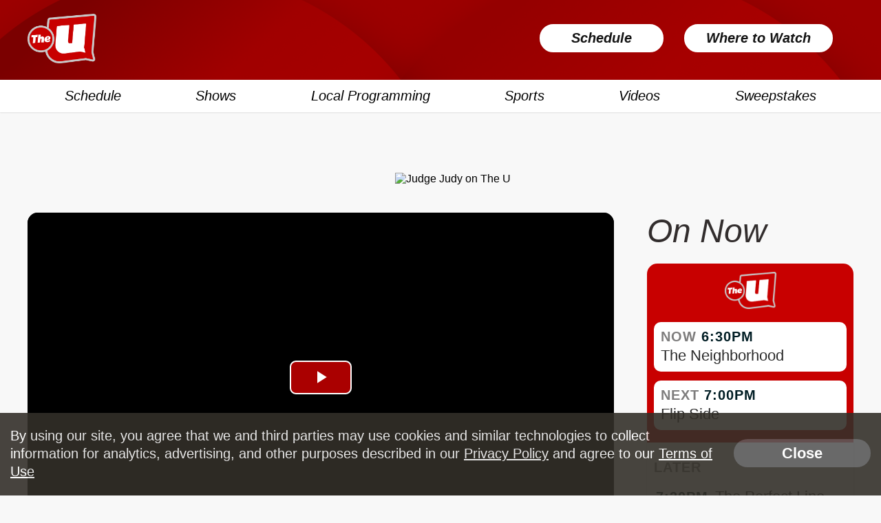

--- FILE ---
content_type: text/html; charset=UTF-8
request_url: https://dev.wciu.com/videos/wciu-other/new-transportation-solution-for-public-schools
body_size: 22601
content:
<!doctype html>
<html lang="en">
<head>

<!-- Gibson -->
<link rel="stylesheet" href="https://use.typekit.net/azp1lqu.css" integrity="sha384-jFU/Wsk+WJxiK5c3aL91ZWsFSBhbkSKweq2JXkuQkRSWRwA2frSTcd5QLDzscWoy" crossorigin="anonymous">

<meta charset="UTF-8">
<meta name="viewport" content="width=device-width, initial-scale=1.0, maximum-scale=1.0" />

    <meta name="robots" content="noindex" />                    
<!--
<script src="/js/inlineconsole.js"></script>
-->
<link rel="shortcut icon" href="/favicon.ico">

<meta property="og:title" content="New Transportation Solution for Public Schools"/>
<meta property="og:description" content="Jewél Jackson from the Illinois Answers Project discusses HopSkipDrive, a new solution for parents to get their kids to Chicago Public Schools due to bus driver shortage."/>
<meta name="keywords" content="The U, The U Too, Channel 26, Chicago, WCIU, WMEU">
<meta name="description" content="Jewél Jackson from the Illinois Answers Project discusses HopSkipDrive, a new solution for parents to get their kids to Chicago Public Schools due to bus driver shortage.">
<meta property="og:type" content="website"/>
<meta property="og:url" content="https://dev.wciu.com/videos/wciu-other/new-transportation-solution-for-public-schools"/>
<meta property="og:image" content="https://videopostercdn.weigelbroadcasting.com/wciu-other/OTBCHI304_INTV_IL%20Answers%20Project-WCIU%20980x551.jpg?1706282128"/>
<link rel="image_src" href="https://videopostercdn.weigelbroadcasting.com/wciu-other/OTBCHI304_INTV_IL%20Answers%20Project-WCIU%20980x551.jpg?1706282128" />
<meta property="og:site_name" content="WCIU, The U"/>
<meta property="fb:admins" content="567665230"/>
<link rel="preconnect" href="//streamoutcdn.weigelbroadcasting.com">
<link rel="preconnect" href="//videoposters.weigelbroadcasting.com">
<link rel="preconnect" href="//imagecdn.wciu.com">

<link rel="stylesheet" type="text/css" href="/css/normalize.css">
<link rel="stylesheet" type="text/css" href="/css/style.css?update=94.223">
<link rel="stylesheet" type="text/css" href="/css/extras.css?update=65.11">
<link rel="stylesheet" type="text/css" href="/css/style_shared.css?update=2.95">
<link rel="stylesheet" type="text/css" href="/css/rrssb.css?update=1">
<link rel="stylesheet" type="text/css" href="/css/zocial.css">
<link rel="stylesheet" href="/css/owl_carousel.css">
<link rel="stylesheet" href="/css/owl_theme.css">
<!-- upgrading font-awesome without really upgrading font-awesome... -->
<link rel="stylesheet" href="https://cdnjs.cloudflare.com/ajax/libs/font-awesome/6.4.2/css/all.min.css" integrity="sha512-z3gLpd7yknf1YoNbCzqRKc4qyor8gaKU1qmn+CShxbuBusANI9QpRohGBreCFkKxLhei6S9CQXFEbbKuqLg0DA==" crossorigin="anonymous" referrerpolicy="no-referrer" />
    <!--
<link href="https://vjs.zencdn.net/5.9.2/video-js.css" rel="stylesheet">
<link rel="stylesheet" href="/js/videojs.ads.css" />
<link rel="stylesheet" href="/js/videojs.ima.css" />
-->
    <link href="/js/videojs7/video-js.css" rel="stylesheet">
    <link rel="stylesheet" href="/js/videojs7/videojs.ads.css?x" />
    <link rel="stylesheet" href="/js/videojs7/videojs.ima.css?x" />

<title>WCIU, The U | New Transportation Solution for Public Schools</title>
<script
			  src="https://code.jquery.com/jquery-3.7.1.min.js"
			  integrity="sha256-/JqT3SQfawRcv/BIHPThkBvs0OEvtFFmqPF/lYI/Cxo="
			  crossorigin="anonymous"></script>
<script src="https://stackpath.bootstrapcdn.com/bootstrap/3.4.1/js/bootstrap.min.js" integrity="sha384-aJ21OjlMXNL5UyIl/XNwTMqvzeRMZH2w8c5cRVpzpU8Y5bApTppSuUkhZXN0VxHd" crossorigin="anonymous"></script>
<script src="/js/bootstrap-datepicker.js"></script>
<script src="/js/jquery.bxslider.min.js"></script>
<script src="/js/owl.carousel.min.js"></script>
<script src="/js/jquery.sticky.js"></script>
<script src="/js/rrssb.min.js"></script>
<script src="/js/reconnecting-websocket.min.js"></script>
<script src="/js/jpushmenu.js"></script>



    <style>
#wrapper{
   width:100% !important;
}
</style>
<!-- DFP / Google AdSense -->
<script nonce="Mo72ZfzmLEeL1AprLRqjgQ==" async="async" src="https://www.googletagservices.com/tag/js/gpt.js"></script>
            <script nonce="Mo72ZfzmLEeL1AprLRqjgQ==">
                    var googletag = googletag || {};
                    googletag.cmd = googletag.cmd || [];
            </script>
            <script nonce="Mo72ZfzmLEeL1AprLRqjgQ==">
                googletag.cmd.push(function() {
                    googletag.pubads().setTargeting("page", "videos");
                    googletag.pubads().setTargeting("site", "dev.wciu.com");
                    googletag.pubads().setTargeting("subsite", "wciu");

                                                                        googletag.pubads().setTargeting("tag", "");
                                            
                });
            </script>

                <script nonce="Mo72ZfzmLEeL1AprLRqjgQ==">
                    var DFP_SLOTS = new Array();
                    var WALLPAPER_SLOTS = new Array();
                    var allSlots = new Array();
                    function add_dfp_slot(id, fullSizeName, adSize){
                            var itemArr = new Array();
                            itemArr['id'] = id;
                            itemArr['full_size_name'] = fullSizeName;
                            itemArr['ad_size'] = adSize;
                            DFP_SLOTS.push(itemArr);
                    }

                    function add_wallpaper_slot(id, fullSizeName, adSize){
                            var itemArr = new Array();
                            itemArr['id'] = id;
                            itemArr['full_size_name'] = fullSizeName;
                            itemArr['ad_size'] = adSize;
                            WALLPAPER_SLOTS.push(itemArr);
                    }
                        console.log("defining slots");
                        var width = window.innerWidth || document.documentElement.clientWidth;

                        // used to control responsive ad sizes on map list content pages for wciu_sidebar 300x250 ad unit
                        var mapList = false;
                            //console.log(mapList);
                        //var userAgent = navigator.userAgent || navigator.vendor || window.opera;

                        if(width >= 750){
                                add_dfp_slot('wciu_header', 'WCIU_728x90_top', [728, 90]);
                                add_dfp_slot('wciu_middle', 'WCIU_728x90_middle', [728, 90]);
                                add_dfp_slot('wciu_footer', 'WCIU_728x90_bottom', [728, 90]);
                        console.log("header, middle, footer slots");
                                
                       }else if(width >= 490){
                                add_dfp_slot('wciu_header', 'WCIU_468x60_top', [468, 60]);
                                add_dfp_slot('wciu_middle', 'WCIU_468x60_middle', [468, 60]);
                                add_dfp_slot('wciu_footer', 'WCIU_468x60_bottom', [468, 60]);
                        }else{
                                add_dfp_slot('wciu_header', 'WCIU_320x50_top', [320, 50]);
                                add_dfp_slot('wciu_middle', 'WCIU_320x50_middle', [320, 50]);
                                add_dfp_slot('wciu_footer', 'WCIU_320x50_bottom', [320, 50]);
                        }

                        if(mapList) {
                            if(width > 900) {
                                add_dfp_slot('wciu_sidebar', 'WCIU_300x250_sidebar', [300, 250]);
                            } else {
                                add_dfp_slot('wciu_sidebar', 'WCIU_200x200_sidebar', [200, 200]);
                            }


                        } else {
                            if(width > 1150){
                                add_dfp_slot('wciu_sidebar', 'WCIU_300x250_sidebar', [300, 250]);
                            }else if(width > 1020){
                                add_dfp_slot('wciu_sidebar', 'WCIU_200x200_sidebar', [200, 200]);
                            }else if(width > 800){
                                add_dfp_slot('wciu_sidebar', 'WCIU_728x90_middle', [728, 90]);
                            }else if(width > 500){
                                add_dfp_slot('wciu_sidebar', 'WCIU_728x90_middle', [468, 60]);
                            }else{
                                add_dfp_slot('wciu_sidebar', 'WCIU_728x90_middle', [320, 50]);
                            }
                        }
                        
                        googletag.cmd.push(function() {
                            console.log("defining slots");
                            for(var y = 0; y < DFP_SLOTS.length; y++){
                                var dSlot = DFP_SLOTS[y];
                                console.log(dSlot);
                                var adSlot = googletag.defineSlot('/7089059/' + dSlot['full_size_name'], dSlot['ad_size'], dSlot['id']).addService(googletag.pubads());
                                console.log(dSlot['full_size_name'] + " - " + dSlot['id']);
                                allSlots.push(adSlot);
                            }
                            //TAKEOVER SLOT IS NOT PREBID
                            
                            if(width > 1020){                              
                                    //logo ad is disabled until they bring it back
                                    //allSlots.push(googletag.defineSlot('/7089059/wciu_140x80', [140, 80], 'wciu_logo').addService(googletag.pubads()));

                            }else if(width >= 750){
                                //allSlots.push(googletag.defineSlot('/7089059/wciu_100x57', [100, 57], 'wciu_logo').addService(googletag.pubads()));
                            }else if(width >= 490){
                                //allSlots.push(googletag.defineSlot('/7089059/wciu_80x45', [80, 45], 'wciu_mobilelogo').addService(googletag.pubads()));
                            }else{
                                //allSlots.push(googletag.defineSlot('/7089059/wciu_80x45', [80, 45], 'wciu_mobilelogo').addService(googletag.pubads()));
                            }
                        });
                </script>


    <script nonce="Mo72ZfzmLEeL1AprLRqjgQ==">
        googletag.cmd.push(function() {
            //googletag.pubads().enableSingleRequest();
            googletag.pubads().collapseEmptyDivs();

            //if(refreshManually)
                        googletag.pubads().disableInitialLoad();
                        googletag.enableServices();
            //alert("enabling");
            //googletag.openConsole();
        });
    </script>



</script>    
<!-- GA4 -->

    <!-- Google tag (gtag.js) -->
    <script nonce="Mo72ZfzmLEeL1AprLRqjgQ==" async src="https://www.googletagmanager.com/gtag/js?id=G-WHW5MTYQZ5"></script>
    <script nonce="Mo72ZfzmLEeL1AprLRqjgQ==">
      window.dataLayer = window.dataLayer || [];
      function gtag(){dataLayer.push(arguments);}
      gtag('js', new Date());

      gtag('config', 'G-WHW5MTYQZ5');
    </script>


<script src="/js/scripts.js?update=6.89"></script>

<!-- Google reCaptcha - only load on pages that need it (not homepage) -->
<script nonce="Mo72ZfzmLEeL1AprLRqjgQ==" src='https://www.google.com/recaptcha/api.js'></script>

<!-- MediaElement -->

</head>
<body class="">
    <div id='wciu_sticky_takeover' class="takeover-wallpaper">
        <script nonce="Mo72ZfzmLEeL1AprLRqjgQ==">if(typeof(googletag)!=="undefined")
            {
                googletag.cmd.push(function() {
                    googletag.display('wciu_sticky_takeover');
                });
            }
        </script>
    </div>
         




    
        <style>
.market-alert-container {
	background-position: 50%;
	text-align: center;
    background-color:var(--yellow);
}

.market-alert-container .market-alert-text {
	display: flex;
	flex-direction: column;
	color: white;
	font-size: 1.8rem;
	line-height: 2.2rem;
	width: 95%;
	margin: 0 auto;
	letter-spacing: 0.3px;
}

.market-alert-container .market-alert-text a {
	color: #000000;
	font-weight: bold;
}

.market-alert-text p {
	margin: 1.5rem 0;
    color:black;
}

i.market-alert-close {
	color: white;
	cursor: pointer;
	position: relative;
	font-size: 2rem;
	padding: 0.2rem 0.45rem;
	float: right;
	top: 1rem;
	right: 1rem;
}

i.market-alert-close:hover,
i.market-alert-close:focus {
	color: black;
}

.market-alert-container + .market-alert-container {
	border-top: 1px solid;
}

.market-alert-container	.btn-primary {
	display: inline-block;
	font-size: 1.6rem;
	text-transform: uppercase;
	padding: 1.1rem 5.7rem;
}

.lg-col-wrapper .market-alert-container {
	margin: -3rem 0 5rem;
}

.market-alert-container .btn-primary.text-brand-black, .form-wrap input[type="submit"].text-brand-black, .form-wrap button.text-brand-black {
    color: #252525;
}
.market-alert-container .btn-primary.white, .form-wrap input[type="submit"].white, .form-wrap button.white {
    background-color: #fff;
}
.market-alert-container .btn-primary, .form-wrap input[type="submit"], .form-wrap button {
    color: #fff;
    font-size: 1.8rem;
    font-weight: 600;
    text-decoration: none;
    text-align: center;
    border: 2px solid transparent;
    border-radius: 50px;
    white-space: nowrap;
    padding: 1.3rem 2.8rem;
    margin-bottom: 1rem;
    opacity: 1;
}

.btn-primary.inverted-white:hover, .form-wrap input[type="submit"].inverted-white:hover, .form-wrap button.inverted-white:hover {
    color: #fff;
    border: 2px solid #fff;
    -webkit-filter: none;
    filter: none;
    background: transparent;
}

.btn-primary:hover, .form-wrap input[type="submit"]:hover, .form-wrap button:hover, .btn-primary:focus, .form-wrap input[type="submit"]:focus, .form-wrap button:focus, .btn-primary:active, .form-wrap input[type="submit"]:active, .form-wrap button:active {
    -webkit-filter: brightness(115%);
    filter: brightness(115%);
    text-decoration: none;
}

@media screen and (max-width: 900px) {
	.market-alert-container .rescan-alert-text {
		font-size: 2rem;
	}
}

@media screen and (max-width: 600px) {
    .market-alert-text p {
        margin: 1.5rem 0 2rem;
    }
}
</style>

<script nonce="Mo72ZfzmLEeL1AprLRqjgQ==">
    $(document).ready(function(){
        $('.market-alert-close').on('click', function(e){
            if(e.target) targ = e.target;
            else if (e.srcElement) targ = e.srcElement;
            if(targ.nodeType==3) targ = targ.parentNode;

            var alt_box = $(targ.parentNode);

            alt_box.fadeOut();

        });        
    });
</script>


    
    <header>
        <div id="wrapper" class="wciu-header">
                            <div class="section-inner header-top-section">
                    <div class="mobile-header-sponsor-bottom">
                         <!--<div class="sponsored-text">Sponsored By:</div>-->
                        <div id="wciu_mobilelogo">
                            <script nonce="Mo72ZfzmLEeL1AprLRqjgQ==" type='text/javascript'>
                                if(typeof(googletag)!=="undefined"){ googletag.cmd.push(function() { googletag.display('wciu_mobilelogo'); })};
                            </script>
                        </div>
                        <!--
                        <img src="/images/illinois-lottery.png" style="width: 43px; height: 40px;">
                        -->
                    </div>
                    <a class="logo-anchor" href="/">
                                                <img class="logo" src="/images/theu_logo.png?v2" alt="The U logo">
                                            </a>

                    <div class="header-buttons">
                        <a href="https://imagescdn.wciu.com/JuDld-1765556300-DEC%2012%202025%20LOCAL%20CHANNEL%20GRID.pdf" target="_blank" class="where-to-watch-btn">Where to Watch
                        </a>

                        <a href="/schedule" class="where-to-watch-btn">Schedule
                        </a>
                    </div>

                </div>
            </div>
            <nav id="main-nav" class="clearfix">
                <div class="section-inner">
                    <ul class="cbp-spmenu cbp-spmenu-vertical cbp-spmenu-right">
                        <li class="mobile-links"><span class="menu-close">Close x</span></li>
                        <div class="sticky-logo-wrapper"><a class="logo-anchor" href="/"><img src="/images/theu_logo.png?v2" class="sticky-logo"></a></div>
                        <div class="main-nav-wrapper">
                            <li><a href="/schedule/">Schedule</a></li>
                            <li><a href="/shows/">Shows</a></li>
                            <li><a href="/local/">Local Programming</a></li>
                            <li><a href="/sports/">Sports</a></li>
                            <li><a href="/videos/">Videos</a></li>
                            <li><a href="/sweepstakes/">Sweepstakes</a></li>
                            <li class="mobile-links"><a href="https://imagescdn.wciu.com/JuDld-1765556300-DEC%2012%202025%20LOCAL%20CHANNEL%20GRID.pdf" target="_blank">Where to Watch</a></li>
                        </div>
                       <!--  <div class="header-nav-icons">
                            <li class="header-search-tab">
                                <a>
                                    <i class="fa fa-search"></i>
                                </a>
                                <li>
                                    <a href="https://www.facebook.com/wciutheu/" target="_blank" rel="noopener">
                                        <i class="fa-brands fa-facebook-f"></i>
                                    </a>
                                </li>
                                <li>
                                    <a href="https://twitter.com/wciu?lang=en" target="_blank" rel="noopener">
                                        <i class="fa-brands fa-x-twitter"></i>
                                    </a>
                                </li>
                                 <li>
                                    <a href="https://www.instagram.com/wciutheu/?hl=en" target="_blank" rel="noopener">
                                        <i class="fa-brands fa-instagram"></i>
                                    </a>
                                </li>
                            </div> -->
                        </ul>
                    </div>
                </nav>
            <!-- <nav id="main-nav" class="clearfix">
                <div class="section-inner">
                    <ul class="cbp-spmenu cbp-spmenu-vertical cbp-spmenu-right">
                        <li class="mobile-links"><span class="menu-close">Close x</span></li> -->
            
             <div class="header-search search-closed">
                <div class="section-inner">
                    <form id="search_form" action="/search/" method="GET">
                        <div class="header-search-input-wrap">
                            <input type="text" name="" placeholder="Search...">
                            <button name="submit" type="submit"><i class="fa fa-search" aria-hidden="true"></i></button>
                        </div>
                    </form>
                </div>
            </div>
            <div class="search-nav-tabs">
                <div class="search-nav-tabs-inner clearfix">
                    <a href="/"><img class="logo-mobile-follow" src="/images/theu_logo_white.png" alt="The U logo"></a>
                    <!-- <i class="fa fa-search header-search-tab" aria-hidden="true"></i> -->
                    <i class="fa fa-bars header-nav-tab toggle-menu menu-right push-body" aria-hidden="true"></i>
                </div>
            </div>
        </header>
            <div style="background-color: #f8f8f8;width:100%;position: relative;">
        <div class="header-ad-container section-inner" >
            <div class="header-ad-leaderboard" id="wciu_header" class="inner-728-ad">
                                <script nonce="Mo72ZfzmLEeL1AprLRqjgQ==" type='text/javascript'>
                    googletag.cmd.push(function() { googletag.display('wciu_header'); });
                </script>
                
            </div>

                                    <div class="cw-header-ad-promo">
            <a href="https://www.wciu.com/shows/judge-judy" target='_blank' rel="noopener">
                <img src="https://imagescdn.wciu.com/SUIzL-1732293221-121-promo_ads-JUDGE%20JUDY%20452x90.png" alt="Judge Judy on The U">
            </a>
        </div>
        <div class="cw-header-ad-promo-mobile">
            <a href="https://www.wciu.com/shows/judge-judy" target='_blank' rel="noopener">
                <img src="https://imagescdn.wciu.com/dZAMB-1766417177-121-promo_ads-JUDGE%20JUDY%20452x90.png" alt="Judge Judy on The U">
            </a>
        </div>
                            
                    </div>
    </div>
</div>

                            <div class="section-inner main-content-flex-wrapper page-wrap-margintop clearfix">

                                
                
                <div class="main-content">
                                                

    <link rel="stylesheet" href="/js/videojs7/video-js.css?x">
    <!--
<link rel="stylesheet" href="/js/videojs7/videojs.ads.css" />
<link rel="stylesheet" href="/js/videojs7/videojs.ima.css" />
-->
    <link href="/css/font-awesome.min.css" rel="stylesheet" type="text/css">
    <!---   DEBUGGING MOBILE  --->

    <!--
 <script src="/js/inlineconsole.js"></script>  
-->

    <style>
                    .video-js:hover .vjs-big-play-button,
            .video-js .vjs-big-play-button:focus {
                background-color: rgba(222, 0, 0, 0.98) !important;
            }

            .video-js .vjs-big-play-button {
                background-color: rgba(222, 0, 0, 0.77) !important;
            }




                .mute-overlay {
            color: #fff;
            position: absolute;
            text-align: center;
            background: rgb(29, 100, 95, 0.8);
            border-radius: 0px;
            top: 5%;
            left: 4%;
            width: 30%;
            height: 55px;
            min-width: 170px;
            max-width: 190px;
            z-index: 99999;
        }

        .force-vcenter {
            position: relative;
            top: 55%;
            transform: translateY(-50%);
        }

        .mute-overlay-text {
            color: white;
            font-size: 22px;
            line-height: 32px;
            font-weight: bold;
            margin-left: -5px;
        }

        .mute-overlay i.fa-volume-off {
            left: -10px;
            top: -5px;
            font-size: 26px;
        }

        .mute-overlay i.fa-times {
            left: 4px;
            font-size: 20px;
            top: -5px;
            color: #ffffff !important;
        }
    </style>
            <!-- on mobile display as left right -->
        <div
            class="mobile-flexbox-video-splitter ">
            <div
                class="hlsvideo-wrapper clearfix">
                <video poster="https://videopostercdn.weigelbroadcasting.com/wciu-other/OTBCHI304_INTV_IL Answers Project-WCIU 980x551.jpg?1706282128"
                    id="html5-video-236799" muted
                    class="video-js vjs-16-9 vjs-big-play-centered vjs-show-big-play-button-on-pause"
                    style="cursor:pointer;" controls crossorigin="anonymous">
                                            <track kind="captions" src="https://wsocdn.weigelbroadcasting.com/wciu-other/OTBCHI304_INTV_IL Answers Project/captions-en.vtt" srclang="en" label="English" />
                    
                                                                
                                                    <source src="https://wsocdn.weigelbroadcasting.com/wciu-other/OTBCHI304_INTV_IL Answers Project/hls_index.m3u8" type="application/x-mpegURL">
                        
                    
                    <p class="vjs-no-js">
                        To view this video please enable JavaScript, and consider upgrading to a web browser that
                        <a href="http://videojs.com/html5-video-support/" target="_blank" rel="noopener">supports HTML5
                            video</a>
                    </p>
                </video>
            </div><!-- .hlsvideo-content -->
                    </div>

                
    <script nonce="Mo72ZfzmLEeL1AprLRqjgQ==" src='/js/videojs7/can-autoplay.js?xx'></script>
    <script nonce="Mo72ZfzmLEeL1AprLRqjgQ==" src="//imasdk.googleapis.com/js/sdkloader/ima3.js"></script>
    <!--    
    <link href="https://unpkg.com/video.js@7.20.1/dist/video-js.min.css" rel="stylesheet">
    <script src="https://unpkg.com/video.js@7.20.1/dist/video.min.js"></script>
    <script src="https://cdnjs.cloudflare.com/ajax/libs/videojs-contrib-ads/6.9.0/videojs.ads.min.js"></script>
    <script src="https://cdnjs.cloudflare.com/ajax/libs/videojs-ima/2.0.1/videojs.ima.js"></script>
-->

    <script nonce="Mo72ZfzmLEeL1AprLRqjgQ==" src="https://cdn.jsdelivr.net/npm/video.js@7.20.2/dist/video.min.js"></script>
    <script nonce="Mo72ZfzmLEeL1AprLRqjgQ==" src="/js/videojs7/videojs.ads.min.js?v4"></script>
    <script nonce="Mo72ZfzmLEeL1AprLRqjgQ==" src="/js/videojs7/videojs.ima.min.js?v4"></script>

    <script nonce="Mo72ZfzmLEeL1AprLRqjgQ==">
        var WVM = WVM || {};
        var adTag =
            'https://pubads.g.doubleclick.net/gampad/ads?sz=640x480&iu=/7089059/WCIU_VideoPreroll_BBCircus&impl=s&gdfp_req=1&env=vp&output=vast&unviewed_position_start=1&url=[referrer_url]&description_url=[description_url]&correlator=[timestamp]&cust_params=website%3Dwciu';
        //adTag = 'https://pubads.g.doubleclick.net/gampad/ads?sz=640x480&iu=/124319096/external/single_ad_samples&ciu_szs=300x250&impl=s&gdfp_req=1&env=vp&output=vast&unviewed_position_start=1&cust_params=deployment%3Ddevsite%26sample_ct%3Dskippablelinear&correlator=';
    </script>

                <!-- DESKTOP VERSION -->
<script nonce="Mo72ZfzmLEeL1AprLRqjgQ==">

    function detectIE() {
        var ua = window.navigator.userAgent;

        var msie = ua.indexOf('MSIE ');
        if (msie > 0) {
            // IE 10 or older => return version number
            return parseInt(ua.substring(msie + 5, ua.indexOf('.', msie)), 10);
        }

        var trident = ua.indexOf('Trident/');
        if (trident > 0) {
            // IE 11 => return version number
            var rv = ua.indexOf('rv:');
            return parseInt(ua.substring(rv + 3, ua.indexOf('.', rv)), 10);
        }

        var edge = ua.indexOf('Edge/');
        if (edge > 0) {
           // Edge (IE 12+) => return version number
           return parseInt(ua.substring(edge + 5, ua.indexOf('.', edge)), 10);
        }

        // other browser
        return false;
    }
    function sendbeacon(action, nonInteraction, value, eventLabel) {
        var eventCategory = 'Video';
      if (window.ga) {
          //console.log("sending action: " + action + " val: " + value);
        ga('send', 'event', {
          'eventCategory': eventCategory,
          'eventAction': action,
          'eventLabel': eventLabel,
          'eventValue': value,
          'nonInteraction': nonInteraction
        });
      }
    };
    var __indexOf = [].indexOf || function(item) { for (var i = 0, l = this.length; i < l; i++) { if (i in this && this[i] === item) return i; } return -1; };
    var player = null;

    $(document).ready(function(){
        var hasPlayer = true;

        var PLAYER_READY = false;
        var AD_IS_PLAYING = false;
        var IS_PLAYING = false;
        var PLAYED_AD = false;
        var autoPlay = false;
        var livestream = false;
                
        var isMobile = false;
                var VIDEO_ID = 236799;
        if(!VIDEO_ARRAY){
            VIDEO_ARRAY = new Array();
        }
        if(VIDEO_ARRAY.indexOf(VIDEO_ID) != -1){
            return;
        } else {
            VIDEO_ARRAY.push(VIDEO_ID);
        }

        var VIDEO_URL = "new-transportation-solution-for-public-schools";
        var percentsPlayedInterval = 25;
        var percentsAlreadyTracked = [];
        var eventLabel = VIDEO_URL;
        var eventCompleted = false;

        var video_options = {
            controlBar: {
                volumePanel: {
                    inline: false
                }
            },
          html5: {
            hls: {
              overrideNative: true
            },
            nativeAudioTracks: false,
            nativeVideoTracks: false,
          }
        };
        console.log("VIDEOID " + VIDEO_ID);
        player = videojs('html5-video-' + VIDEO_ID, video_options);
        
                
        console.log(player);
        //let qualityLevels = player.qualityLevels();
        //console.log("wuality ");
        //console.log(qualityLevels);
        // disable quality levels with less than 720 horizontal lines of resolution when added
        // to the list.
        /*
        qualityLevels.on('addqualitylevel', function(event) {
            console.log("adding quality level: ");
            console.log(event.qualityLevel);
          let qualityLevel = event.qualityLevel;

          if (qualityLevel.height >= 290) {
            qualityLevel.enabled = true;
          } else {         
            qualityLevel.enabled = false;
          }
        });        
            //player.changeRes( '480' ).
*/
        player.on('loadedmetadata', function(){
            if(PLAYER_READY){
                return;
            }

            var isSafari = false;
            var isIE = detectIE();
            if (navigator.userAgent.indexOf('Safari') != -1 && navigator.userAgent.indexOf('Chrome') == -1) {
                isSafari = true;
                //console.log("is safari");
            }

            if(autoPlay){
                console.log("AUTOPLAYING");
                player.play();
                PLAYED_AD = true;
            }
            //alert("player ready");
            PLAYER_READY = true;
            sendbeacon("loadedmetadata", true, VIDEO_ID, VIDEO_URL);
                        
        });

        player.on(['waiting', 'pause'], function() {
          console.log('not playing');
          IS_PLAYING = false;
        });

        player.on('playing', function() {
          console.log('playing');
          IS_PLAYING = true;
        });

        player.on('adstart', function(){
           AD_IS_PLAYING = true;
           PLAYED_AD = true;
        });
        player.on('adend', function(){
            AD_IS_PLAYING = false;
            PLAYED_AD = true;
            setTimeout(function(){
                if(!IS_PLAYING){
                    console.log("restarting after ad");
                    player.play();
                }
            }, 500);
        });

        player.on('timeupdate', function(){
            var currentTime, duration, percent, percentPlayed, _i;
            currentTime = Math.round(this.currentTime());
            duration = Math.round(this.duration());
            percentPlayed = Math.round(currentTime / duration * 100);
            for (percent = _i = 0; _i <= 99; percent = _i += percentsPlayedInterval) {
              if (percentPlayed >= percent && __indexOf.call(percentsAlreadyTracked, percent) < 0) {
                if (percent === 0 && percentPlayed > 0) {
                  sendbeacon('start', true, VIDEO_ID);
                } else if (percentPlayed !== 0) {
                  sendbeacon('percent played', true, percent);
                }
                if (percentPlayed > 0) {
                  percentsAlreadyTracked.push(percent);
                }
              }
            }


        });

        player.on('ended', function(){
            if(!eventCompleted){
                eventCompleted = true;
                sendbeacon("complete", true, VIDEO_ID);
            }

            if(OWL.length > 0) {

                OWL.trigger('next.owl.carousel');

            }

        });
        
                
        console.log("ad tag " + adTag);
        
        var imaoptions = {
          id: 'html5-video-' + VIDEO_ID,
          adTagUrl: adTag
        };
        
                    player.ima(imaoptions);
        

        // Initialize the ad container when the video player is clicked, but only the
        // first time it's clicked.
        var startEvent = 'click';
        player.on('adserror', function(){
            $('#ima-ad-container').remove();
        });

        player.on('error', function(event) {
          if (player.error().code === 4) {
            player.error(null); // clear out the old error
            player.options().sources.shift(); // drop the highest precedence source
            console.log("now doing src");
            console.log(player.options().sources[0]);
            player.src(player.options().sources[0]); // retry
            return;
          }
        });

        player.on(startEvent, function() {
            //alert("start event");
            if(PLAYER_READY){

                //console.log("playing video")
                                if(!PLAYED_AD){
                    //alert("playing ads");
                    console.log("playing ads");
                    player.ima.initializeAdDisplayContainer();
                    //player.ima.requestAds();
                    PLAYED_AD = true;
                }
                            }
        });
    });

    </script>
    
<script nonce="Mo72ZfzmLEeL1AprLRqjgQ==">
        var __indexOf = [].indexOf || function(item) { for (var i = 0, l = this.length; i < l; i++) { if (i in this && this[
                        i] === item) return i; } return -1; };
        var WVM = WVM || {};

        WVM.detectIE = function() {

        };
        if (typeof WVM.allPlayers === 'undefined') {
            WVM.allPlayers = new Array();
        }


        WVM.CPPA_NOTICE = 'N';
        WVM.CCPA_NOSELL = 'N';
        WVM.CCPA_LSPA = 'N';
            

        /*
        Play Method (er_pm=)
        Auto-Refresh (er_ar=0)
        Continuous Play (er_cp=0)

        For Play Method, please add (lowercase) ‘ap’ for Auto-Play or ‘ctp’ for Click-to-Play. If neither 
        ‘ap’ or ‘ctp’ are added, the ad will default to Unknown Play Method.
        For Auto-Refresh or Continuous Play inventory, please replace the current value [0] with a 1.
        This will need to be done for each specific placement’s tag or impression pixel(s) when site-serving.
                */

        
    

    WVM.getAdTagUrl = function() {
        return 'https://pubads.g.doubleclick.net/gampad/ads?sz=640x480&iu=/7089059/WCIU_VideoPreroll_BBCircus&impl=s&gdfp_req=1&env=vp&output=vast&unviewed_position_start=1&url=[referrer_url]&description_url=[description_url]&correlator=[timestamp]&cust_params=website%3Dwciu';
    };
    WVM.getFirstPrerollUrl = function() {
        return 'https://pubads.g.doubleclick.net/gampad/ads?sz=640x480&iu=/7089059/WCIU_VideoPreroll_BBCircus&impl=s&gdfp_req=1&env=vp&output=vast&unviewed_position_start=1&url=[referrer_url]&description_url=[description_url]&correlator=[timestamp]&cust_params=website%3Dwciu';
    };
    WVM.getAppTestPrerolllUrl = function() {
        return 'https://pubads.g.doubleclick.net/gampad/ads?sz=640x480&iu=/7089059/WCIU_VideoPreroll_BBCircus&impl=s&gdfp_req=1&env=vp&output=vast&unviewed_position_start=1&url=[referrer_url]&description_url=[description_url]&correlator=[timestamp]&cust_params=website%3Dwciu';
    };

    WVM.firstPrerollTagUrl = WVM.firstPrerollTagUrl || WVM.getFirstPrerollUrl();
    WVM.adTagUrl = WVM.adTagUrl || WVM.getAdTagUrl();
    WVM.FIRST_PLAYER = WVM.FIRST_PLAYER || null;

    //USE FIRST PREROLL AS AD TAG
    WVM.adTagUrl = WVM.getFirstPrerollUrl();

      

    
            

        console.log("first preroll " + WVM.firstPrerollTagUrl);
    console.log("ad tag url: " + WVM.adTagUrl);

    WVM.activePlayer = WVM.activePlayer || null;
    WVM.activeVideoId = WVM.activeVideoId || null;
    WVM.lastAdRequest = 0;
    WVM.lastLoadedVideo = new Date().getTime() / 1000;
    WVM.device_name = 'desktop';
    if (!WVM.playlist_ids || WVM.playlist_ids.length <= 0) {
        WVM.playlist_index = -1;
        WVM.playlist_ids = new Array();
                for (var x = 0; x < WVM.playlist_ids.length; x++) {
            if (WVM.playlist_index == WVM.playlist_ids[x]) {
                WVM.playlist_index = x;
            }
        }
    }
    (function() {
        if (
            typeof window.CustomEvent === "function" ||
            // In Safari, typeof CustomEvent == 'object' but it otherwise works fine
            this.CustomEvent.toString().indexOf('CustomEventConstructor') > -1
        ) { return; }

        function CustomEvent(event, params) {
            params = params || { bubbles: false, cancelable: false, detail: undefined };
            var evt = document.createEvent('CustomEvent');
            evt.initCustomEvent(event, params.bubbles, params.cancelable, params.detail);
            return evt;
        }

        CustomEvent.prototype = window.Event.prototype;

        window.CustomEvent = CustomEvent;
    })();

    //wait for polyfill
    setTimeout(function() {
        WVM.FloatEventStart = new CustomEvent(
            "floatStarted", {
                detail: {
                    is_floating: true
                }
            }
        );
        WVM.FloatEventEnd = new CustomEvent(
            "floatEnded", {
                detail: {
                    is_floating: false
                }
            }
        );

    }, 100);


    WVM.ACTIVE_PLAYING = false;
    WVM.videoads = null;
    WVM.useMobilePlayer = WVM.useMobilePlayer || null;
    if (WVM.activeVideoId == null) {
        WVM.activeVideoId = 236799;        
    }

    WVM.player236799 = null;
    WVM.player_settings236799 = {        
    autoplay_next : true ,    
        slider: null
        };
        WVM.player_state236799 = {
        IS_PLAYING: false,
            PLAYER_META: false,
            PLAYER_READY: false,
            CAROUSEL_INIT: false,
            AD_IS_PLAYING: false,
            AD_ERROR: false,
            VIDEO_ID : 236799,
            ORIGINAL_ID : 236799,
            VIDEO_URL : "new-transportation-solution-for-public-schools",
            VIDEO_TITLE: "New Transportation Solution for Public Schools",
            START_SENT: false,
            CANCEL_FLOATING: true,
            COMPLETE_EVENT: null,
            PROMO_PLAYER : false,
            PERCENTS_TRACKED: []
        };
        try {
            WVM.playlist_data236799 = '';
        } catch (e) {
            //unexpected JSON - hopefully doesn't happen but just in case let's not have player break completely
            console.log("ERROR PARSING JSON DATA USING SHORT PLAYLIST");

        }
        WVM.getPlaylistData = function(playerId, mediaId, fieldName) {
            var data = WVM['playlist_data' + playerId];
            var retVal = null;
            $.each(data, function(i, item) {
                //console.log("item ");
                //console.log(item);
                //console.log("mediaId " + mediaId +  " VS " + item['video_id']);
                if (item['video_id'] == mediaId) {
                    //console.log("match");
                    retVal = item[fieldName];
                }
            });
            if (retVal == null) {
                //alert("null field " + playerId + " fieldName " + fieldName);            
            }
            return retVal;
        };

        WVM.NO_FLOAT_COOKIE = function(closeType) {
            $.ajax({
                url: '/ajax/videoplayer_no_float/',
                data: {
                    close_type: closeType
                },
                type: 'POST',
                dataType: 'json',
                success: function(data) {
                    console.log("player hidden");
                },
                error: function() {
                    console.log("Error loading video");
                }
            });
        };

        WVM.addMuteButton = function(videoId, player, hideClose) {
            if(WVM.player_state236799.PLAYER_READY && WVM.player_state236799.PLAYER_META){                
            var $videoEl = $('#html5-video-' + videoId); //Video element
            $videoEl.append('<div class="mute-overlay"><div class="force-vcenter"><span class="fa-stack fa-lg">' +
                '<i class="fa fa-volume-off fa-stack-1x"></i>' +
                '<i class="fa fa-times fa-stack-1x"></i>' +
                '</span><span class="mute-overlay-text">&nbsp;&nbsp;UNMUTE</span></div></div>');

            $videoEl.append('<a class="video-close-floating" href="javascript:void(0)">' +
                '<i class="fa fa-times-circle-o"></i>' +
                '</a>');

            setTimeout(function() {
                $('.mute-overlay').on('touchstart click', function(e) {
                    if (e.handled === false) return;
                    e.stopPropagation();
                    e.preventDefault();
                    e.handled = true;

                    player.muted(false);
                    //console.log("volumee " +   WVM.activePlayer.volume());
                    $(this).hide();
                    $(this).css('display', 'none');
                    var currentTime = player.currentTime();
                    if (currentTime < 3) {
                        player.currentTime(0);
                    }
                    var adsManager = player.ima.getAdsManager();
                    adsManager.setVolume(player.volume());
                });

                $('.video-close-floating').on('click', function() {
                    WVM['player_state' + videoId]['CANCEL_FLOATING'] = true;
                    WVM.IS_FLOATING = false;
                    window.dispatchEvent(WVM.FloatEventEnd);
                    $('#media-container-' + videoId).css('width', "100%");
                    $('#media-container-' + videoId).removeClass('floating-video');
                    $('#media-placeholder-' + videoId).css('display', 'none');
                    player.pause();

                    WVM.NO_FLOAT_COOKIE();
                    var adsManager = player.ima.getAdsManager();
                    if (adsManager) {
                        adsManager.pause();
                    }
                });
                if (hideClose) {
                    setTimeout(function() {
                        $('.video-close-floating').css('display', 'none');
                        $('.video-close-floating').remove();
                    }, 500);
                }
            }, 500);
        }
        else {
            //wait 500 sec call again
            setTimeout(function() {
                WVM.addMuteButton(videoId, player, hideClose);
            }, 500);
        }

        };

        WVM.addFloatingAbility = function(videoId, player) {
            var deviceName = 'desktop';
            if ($('#media-container-' + videoId).length > 0) {
                if (deviceName == 'desktop') {
                    WVM.VIDEO_TOP = $('#media-container-' + videoId).offset().top;
                } else {
                    WVM.VIDEO_TOP = $('#media-container-' + videoId).offset().top - $('.next-dropdown-accordion')
                        .height();
                }
                if (deviceName == 'desktop') {
                    WVM.VIDEO_HEIGHT = $('#html5-video-' + videoId).outerHeight();
                } else {
                    WVM.VIDEO_HEIGHT = $('#html5-video-' + videoId).outerHeight();
                }
                WVM.CONTAINER_HEIGHT = $('#media-container-' + videoId).height();
                //console.log("container height: " + WVM.CONTAINER_HEIGHT);
                $(window).on("resize", function() {
                    if (deviceName == 'desktop') {
                        WVM.VIDEO_TOP = $('#media-container-' + videoId).offset().top;
                    } else {
                        WVM.VIDEO_TOP = $('#media-container-' + videoId).offset().top - $(
                            '.next-dropdown-accordion').height();
                    }
                    if (deviceName == 'desktop') {
                        WVM.VIDEO_HEIGHT = $('#html5-video-' + videoId).outerHeight();
                    } else {
                        WVM.VIDEO_HEIGHT = $('#html5-video-' + videoId).outerHeight();
                    }
                    WVM.CONTAINER_HEIGHT = $('#media-container-' + videoId).height();
                    console.log("container height: " + WVM.CONTAINER_HEIGHT);
                });


                //console.log("VIDEOTOP: " + WVM.VIDEO_TOP);
                //console.log("VIDEOHEIGHT: " + WVM.VIDEO_HEIGHT);

                $(window).on("scroll", function() {
                        if (!WVM.IS_FLOATING) {
                            if (deviceName == 'desktop') {
                                WVM.CONTAINER_HEIGHT = $('#media-container-' + videoId).height();
                            } else {
                                WVM.CONTAINER_HEIGHT = $('#media-container-' + videoId + " .hlsvideo-wrapper")
                                    .height() +
                                    $('#media-container-' + videoId + " .now-playing-container").height();
                            }
                        }


                        //var top = $('#media-container-' + videoId).offset().top;
                        var offset = WVM.VIDEO_TOP + (WVM.VIDEO_HEIGHT / 2);
                        var offsetBack = WVM.VIDEO_TOP;
                        var changed = false;
                        //console.log("VIDEOTOP: " + WVM.VIDEO_TOP);
                        //console.log("VIDEOHEIGHT: " + WVM.VIDEO_HEIGHT);
                        //console.log("scrolltop " + $(window).scrollTop());
                        //only float if playing
                        var isPlaying = WVM['player_state' + videoId]['IS_PLAYING'] || WVM['player_state' + videoId]
                            ['AD_IS_PLAYING'];
                        if (isPlaying) {
                            $('.vjs-loading-spinner').hide();
                        }

                        var offsetFloatAd = 99999999;
                        if (deviceName == 'desktop' && $('#float_anchor').length > 0) {
                            offsetFloatAd = $('#float_anchor').offset().top - WVM.VIDEO_HEIGHT;
                            //console.log("float anchor offset top " + offsetFloatAd);

                        }



                        if ($(window).scrollTop() > offset && isPlaying && !WVM['player_state' + videoId][
                                'CANCEL_FLOATING'
                            ]) {
                            $('#media-placeholder-' + videoId).height(WVM.CONTAINER_HEIGHT);
                            $('#media-placeholder-' + videoId).css('display', 'block');
                            if (!WVM.IS_FLOATING) {
                                changed = true;
                                window.dispatchEvent(WVM.FloatEventStart);
                            }
                            WVM.IS_FLOATING = true;
                            $('#media-container-' + videoId).addClass('floating-video');
                            //set right
                            var sWidth = window.innerWidth || document.documentElement.clientWidth;
                            var sHeight = window.innerHeight || document.documentElement.clientHeight;
                            if (sWidth > 700 && WADS.IS_STICKING) {
                                $('#media-container-' + videoId).addClass('desktop-ad-is-sticky');
                            } else if (!WADS.IS_STICKING) {
                                $('#media-container-' + videoId).removeClass('desktop-ad-is-sticky');
                            }

                            if (sWidth <= 700 && WADS.IS_STICKING) {
                                $('#media-container-' + videoId).addClass('mobile-ad-is-sticky');
                            } else if (sWidth <= 700 && !WADS.IS_STICKING) {
                                $('#media-container-' + videoId).removeClass('mobile-ad-is-sticky');
                            }

                            if (deviceName == 'desktop' || sWidth > 900) {
                                var leftPos2 = $('aside').get(0).getBoundingClientRect().left;
                                var leftPos = $('aside').offset().left - 50;
                                $('#media-container-' + videoId).css('left', leftPos + "px");
                                var newWidth = Math.floor(sWidth / 3.5);
                                $('#media-container-' + videoId).css('width', newWidth + "px");
                            } else {
                                $('#media-container-' + videoId).css('width', "100% !important");
                                if (!WVM['player_state' + videoId]['PROMO_PLAYER']) {
                                    $('#media-container-' + videoId + ' .now-playing-container').css('display',
                                        'block');
                                    $('#media-container-' + videoId + ' .next-dropdown-accordion').css('display',
                                        'block');
                                }
                            }
                            if (sWidth < 900 && sWidth > 500 && WVM['player_state' + videoId]['PROMO_PLAYER']) {
                                $('#media-container-' + videoId).addClass('floating-video');
                                $('#media-container-' + videoId).addClass('mobile-container');
                                $('#media-container-' + videoId).addClass('promo-playlist');
                            }


                            //floating-video
                            $('#media-container-' + videoId + " " + '.page-carousel-wrapper').hide();
                            setTimeout(function() {
                                var hWrapper = $('.floating-video .hlsvideo-wrapper').height();
                                var npWidth = $('.floating-video .now-playing-container').height();
                                var ndWidth = $('.floating-video .next-dropdown-header').height() + 20;
                                var scrollerHeight = sHeight - (hWrapper + npWidth + ndWidth);
                                scrollerHeight = 180;
                                //scrollerHeight = parseInt(scrollerHeight * 0.5);
                                if (WVM.device_name == 'desktop') {
                                    $('#media-container-' + videoId + " " + " .mobile-list-videos").height(
                                        scrollerHeight);
                                }
                            }, 100);
                        }
                        if ($(window).scrollTop() < offsetBack || $(window).scrollTop() > offsetFloatAd) {
                            if (WVM.IS_FLOATING) {
                                changed = true;
                                window.dispatchEvent(WVM.FloatEventEnd);
                            }
                            WVM.IS_FLOATING = false;
                            $('#media-container-' + videoId).css('width', "100%");
                            $('#media-container-' + videoId).removeClass('desktop-ad-is-sticky');
                            $('#media-container-' + videoId).removeClass('mobile-ad-is-sticky');
                            $('#media-container-' + videoId).removeClass('floating-video');
                            $('#media-placeholder-' + videoId).css('display', 'none');
                            $('#media-container-' + videoId + ' .now-playing-container').css('display', 'block');
                            if (WVM['player_state' + videoId]['PROMO_PLAYER']) {
                                $('#media-container-' + videoId + ' .now-playing-container').css('display', 'none');
                                $('#media-container-' + videoId + ' .next-dropdown-accordion').css('display',
                                    'none');
                            }
                        }



                        if ($('#next-dropdown-accordion-button-' + videoId).find('i').hasClass('fa-chevron-up')) {
                            if (deviceName == "desktop" && !$('#media-container-' + videoId).hasClass(
                                    'floating-video')) {
                                $('#media-container-' + videoId + " " + '.page-carousel-wrapper').show();
                                $('#media-container-' + videoId + " " + '.mobile-list-wrapper').hide();
                                //console.log("showing desktop");
                                if(!WVM.player_state236799['CAROUSEL_INIT']){                        
                                WVM.setupCarousel(videoId);
                            }

                        } else {
                            if (changed) {
                                //default closed for mobile/floating player
                                $('#next-dropdown-accordion-button-' + videoId).find('i').removeClass(
                                    'fa-chevron-up');
                                $('#next-dropdown-accordion-button-' + videoId).find('i').addClass(
                                    'fa-chevron-down');
                                $('#media-container-' + videoId + " " + '.page-carousel-wrapper').hide();
                                $('#media-container-' + videoId + " " + '.mobile-list-wrapper').hide();
                                var currVideoId = WVM['player_state' + videoId]['VIDEO_ID'];
                                if (currVideoId == '9999999999') {
                                    currVideoId = WVM.playlist_ids[0];
                                }
                                var nextVideoId = WVM.getNextPlaylistIndex(currVideoId);
                                var myTitle = WVM.getPlaylistData(videoId, currVideoId, 'noprefixtitle');

                                $('#video-slider-nexttitle' + videoId).css('display', 'inline');
                                $('#video-slider-nexttitle' + videoId).html(myTitle);
                            } else {
                                $('#media-container-' + videoId + " " + '.page-carousel-wrapper').hide();
                                $('#media-container-' + videoId + " " + '.mobile-list-wrapper').show();
                            }
                        }
                    } else {
                        $('#media-container-' + videoId + " " + '.page-carousel-wrapper').hide();
                        $('#media-container-' + videoId + " " + '.mobile-list-wrapper').hide();
                    }
                });

            $('#media-container-' + videoId + ' .video-close').on('click', function() {
                //set back to paused and stop floating
                WVM['player_state' + videoId]['CANCEL_FLOATING'] = true;
                WVM.IS_FLOATING = false;
                window.dispatchEvent(WVM.FloatEventEnd);

                $('#media-container-' + videoId).css('width', "100%");
                $('#media-container-' + videoId).removeClass('desktop-ad-is-sticky');
                $('#media-container-' + videoId).removeClass('mobile-ad-is-sticky');
                $('#media-container-' + videoId).removeClass('floating-video');
                $('#media-placeholder-' + videoId).css('display', 'none');
                WVM.NO_FLOAT_COOKIE();
                player.pause();
                player.ima.getAdsManager().pause();

            });



        }
        };

        WVM.setupCarousel = function(fullVideoId, player) {
            // initialize Masonry after all images have loaded
            //alert("setting up carousel");        
            console.log("setting up carousel on desktop");
            $('#page-carousel-' + fullVideoId).css('display', 'block');
            WVM['player_state' + fullVideoId]['CAROUSEL_INIT'] = true;
            if ($('#page-carousel-' + fullVideoId).length > 0) {

                var container = document.querySelector('#page-carousel-' + fullVideoId);
                imagesLoaded(container, function() {
                    var screenWidth = window.innerWidth || document.documentElement.clientWidth;
                    if (screenWidth > 850) {
                        //alert("setting up carousel3");                    
                        WVM.IS_DESKTOP = true;
                        $('#page-carousel-' + fullVideoId + ' .page-carousel-lg-slides').css('display',
                        'block');

                        WVM['player_settings' + fullVideoId].slider = $('#page-carousel-' + fullVideoId)
                            .owlCarousel({
                                loop: false,
                                center: false,
                                nav: false,
                                dots: false,
                                autoplay: false,
                                autoplayHoverPause: true,
                                margin: 25,
                                responsiveClass: true,
                                animateOut: 'slideOutDown',
                                animateIn: 'flipInX',
                                navText: ["<i class='fa fa-chevron-left'></i>",
                                    "<i class='fa fa-chevron-right'></i>"
                                ],
                                responsive: {
                                    0: {
                                        items: 3
                                    }
                                }
                            });
                    } else {
                        WVM.IS_DESKTOP = false;
                        $('.page-carousel-wrapper').css('display', 'block');
                    }
                });
            }

        };

        WVM.setupToggleButton = function(fullVideoId, player) {
            if ($('.nextplay-switch-' + fullVideoId).length > 0) {
                new DG.OnOffSwitchAuto({
                    cls: '.nextplay-switch-' + fullVideoId,
                    height: 24,
                    trackColorOn: '#F9F9F9',
                    trackColorOff: '#222',
                    textColorOn: '#222',
                    textColorOff: '#222',
                    textOn: 'On',
                    textOff: 'Off',
                    listener: function(name, checked) {
                        var theVal = 1;
                        if (!checked) {
                            theVal = 0;
                        }

                        $.ajax({
                            url: '/ajax/update_autoplay_video/',
                            data: {
                                autoplay_on: theVal
                            },
                            type: 'POST',
                            dataType: 'json',
                            success: function(data) {
                                WVM['player_settings' + fullVideoId]['autoplay'] = checked;
                            },
                            error: function() {
                                console.log("Error loading video");
                            }
                        });
                    }
                });
            }
        };


        WVM.setupAccordionButton = function(fullVideoId) {
        var deviceName = 'desktop';
        $('#next-dropdown-accordion-button-' + fullVideoId).on('click', function() {
                if ($(this).find('i').hasClass('fa-chevron-up')) {
                    //hide
                    $(this).find('i').removeClass('fa-chevron-up');
                    $(this).find('i').addClass('fa-chevron-down');
                    if (deviceName == "desktop" && !$('#media-container-' + fullVideoId).hasClass(
                            'floating-video')) {
                        $('#media-container-' + fullVideoId + " " + '.page-carousel-wrapper').slideUp();
                        $('#media-container-' + fullVideoId + " " + '.mobile-list-wrapper').hide();


                    } else {
                        $('#media-container-' + fullVideoId + " " + '.mobile-list-wrapper').slideUp();
                        $('#media-container-' + fullVideoId + " " + '.page-carousel-wrapper').hide();
                    }
                    var currVideoId = WVM['player_state' + fullVideoId]['VIDEO_ID'];
                    if (currVideoId == '9999999999') {
                        currVideoId = WVM.playlist_ids[0];
                    }
                    var nextVideoId = WVM.getNextPlaylistIndex(currVideoId);
                    //playerId, mediaId, fieldName                
                    var myTitle = WVM.getPlaylistData(fullVideoId, nextVideoId, 'noprefixtitle');
                    //alert("Getting title " + myTitle);
                    $('#video-slider-nexttitle' + fullVideoId).css('display', 'inline');
                    $('#video-slider-nexttitle' + fullVideoId).html(myTitle);
                } else {
                    //expand
                    $(this).find('i').addClass('fa-chevron-up');
                    $(this).find('i').removeClass('fa-chevron-down');
                    $('#media-container-' + fullVideoId + " " + '.mobile-list-wrapper').css('display', 'block');
                    if (deviceName == "desktop" && !$('#media-container-' + fullVideoId).hasClass(
                            'floating-video')) {
                        $('#media-container-' + fullVideoId + " " + '.page-carousel-wrapper').css('display',
                            'block');
                        $('#media-container-' + fullVideoId + " " + '.page-carousel-wrapper').slideDown();
                        $('#media-container-' + fullVideoId + " " + '.mobile-list-wrapper').hide();
                        if(!WVM.player_state236799['CAROUSEL_INIT']){                        
                        WVM.setupCarousel(fullVideoId);
                    }

                } else {
                    $('#media-container-' + fullVideoId + " " + '.mobile-list-wrapper').slideDown();
                    $('#media-container-' + fullVideoId + " " + '.page-carousel-wrapper').hide();

                    if (!$('#media-container-' + fullVideoId).hasClass('floating-video')) {
                        if(!WVM.player_state236799['CAROUSEL_INIT']){
                        WVM.setupCarousel(fullVideoId);
                    }
                }
            }

            $('#video-slider-nexttitle' + fullVideoId).css('display', 'none');
        }
        });
        var currVideoId = WVM['player_state' + fullVideoId]['VIDEO_ID'];
        if (currVideoId == '9999999999') {
            currVideoId = WVM.playlist_ids[0];
        }
        //console.log("current Video " + currVideoId);
        var nextVideoId = WVM.getNextPlaylistIndex(currVideoId);
        var myTitle = WVM.getPlaylistData(fullVideoId, nextVideoId, 'noprefixtitle');
        //console.log("setting title " + myTitle);
        $('#video-slider-nexttitle' + fullVideoId).css('display', 'inline');
        $('#video-slider-nexttitle' + fullVideoId).html(myTitle);

        };
        WVM.sendbeacon = function(action, nonInteraction, value, eventLabel) {
            if (WCS.ONLY_CONTENT || WEBVIEW.is_webview) {

                WEBVIEW.log_stats("video-" + action, value, WCS.THREAD_URL);
                var eventCategory = 'AppVideo';
                if (window.ga) {
                    //console.log("sending action: " + action + " val: " + value + " label " + eventLabel);
                    gtag('send', 'event', {
                        'eventCategory': eventCategory,
                        'eventAction': action,
                        'eventLabel': eventLabel,
                        'eventValue': value,
                        'nonInteraction': nonInteraction
                    });
                }
            } else {
                var eventCategory = 'Video';
                if (window.ga) {
                    //console.log("sending action: " + action + " val: " + value + " label " + eventLabel);
                    gtag('send', 'event', {
                        'eventCategory': eventCategory,
                        'eventAction': action,
                        'eventLabel': eventLabel,
                        'eventValue': value,
                        'nonInteraction': nonInteraction
                    });
                }
            }
        };

        WVM.getNextPlaylistIndex = function(mediaId, returnArrayIndex) {
            var currId = null;
            if (mediaId == null) {
                return null;
            }
            var found = false;
            for (var x = 0; x < WVM.playlist_ids.length; x++) {
                var myMediaId = WVM.playlist_ids[x];
                if (myMediaId == mediaId) {
                    found = true;
                    currId = myMediaId;
                    break;
                }
            }
            var nextId = x + 1;

            if (nextId < WVM.playlist_ids.length && currId !== null) {
                if (!returnArrayIndex) {
                    return WVM.playlist_ids[nextId];
                } else {
                    return nextId;
                }
            }
            return null;
        };

        WVM.getPlaylistArrayId = function(mediaId) {
            for (var x = 0; x < WVM.playlist_ids.length; x++) {
                var myMediaId = WVM.playlist_ids[x];
                if (myMediaId == mediaId) {
                    return x;
                }
            }
            return null;
        };

        //unimportant stuff like tracking... don't put anything platform specific here
    WVM.finishPlayer = function(player, playerState, playerSettings) {
        var percentsPlayedInterval = 25;
        //player.off('ready');        
        player.on('ready', function() {
            playerState.PLAYER_READY = true;
        });

        //player.off(['waiting', 'pause']); 
        player.on(['waiting', 'pause'], function() {
            playerState.IS_PLAYING = false;
            $('.vjs-loading-spinner').removeClass('badspinner');
        });

        //player.off('playing'); 
        player.on('playing', function() {
            console.log('playing');

        });

        player.on('loadedmetadata', function() {
            if (playerState.PLAYER_META) {
                return;
            }
            playerState.PLAYER_META = true;
            var currId = playerState.VIDEO_ID;
            if (currId == '9999999999') {
                currId = WVM.playlist_ids[0];
            }
            if (!playerState.PROMO_PLAYER) {
                WVM.sendbeacon("loadedmetadata", true, currId, playerState.VIDEO_TITLE);
            } else {
                WVM.sendbeacon("promoloadedmetadata", true, currId, playerState.VIDEO_TITLE);
            }
        });


        //player.off('adstart');          
        player.on('adstart', function() {
            console.log("starting ads");
            WVM.lastAdRequest = new Date().getTime() / 1000;
            playerState.AD_IS_PLAYING = true;
            playerState.PLAYED_AD = true;
            var currId = playerState.VIDEO_ID
            if (currId == '9999999999') {
                currId = WVM.playlist_ids[0];
            }
            if (!playerState.PROMO_PLAYER) {
                WVM.sendbeacon("adstart", true, currId, playerState.VIDEO_TITLE);
            } else {
                WVM.sendbeacon("promoadstart", true, currId, playerState.VIDEO_TITLE);
            }
        });
        //player.off('adend');      
        player.on('adend', function() {
            var playPromise = null;
            console.log("ad end");
            playerState.AD_IS_PLAYING = false;
            setTimeout(function() {
                if (!playerState.IS_PLAYING || player.paused()) {
                                        console.log("restarting after ad");
                    playPromise = player.play();
                    WVM.printPromise(playPromise, "adend");
                                    }
            }, 500);
            WVM.lastAdRequest = new Date().getTime() / 1000;
            var currId = playerState.VIDEO_ID;
            if (currId == '9999999999') {
                currId = WVM.playlist_ids[0];
            }
            if (!playerState.PROMO_PLAYER) {
                WVM.sendbeacon("adend", true, currId, playerState.VIDEO_TITLE);
            } else {
                WVM.sendbeacon("promoadend", true, currId, playerState.VIDEO_TITLE);
            }



        });
        //player.off('timeupdate');                
        player.on('timeupdate', function() {
                playerState.IS_PLAYING = true;
                var fullDuration = this.duration() * 1000;
                var fullCurrent = this.currentTime() * 1000;
                var rand = parseInt(Math.random() * 100);
                //console.log("timeupdate "  + fullCurrent + " out of " + fullDuration);

                if (rand > 20) {
                    if (fullDuration > 1 && ((fullDuration - fullCurrent) > 1) && !$('.vjs-loading-spinner')
                        .hasClass('badspinner')) {
                        console.log("hiding spinner");
                        $('.vjs-loading-spinner').addClass('badspinner');
                    }
                }
                var duration_time = Math.floor(this.duration());

                //this is a hack because the end video event is not firing...
                var current_time = Math.floor(this.currentTime());
                if (current_time > 0 && (fullCurrent >= (fullDuration - 10))) {
                    var currId = playerState.VIDEO_ID;
                    if (currId == '9999999999') {
                        currId = WVM.playlist_ids[0];
                    }
                    var newMediaId = WVM.getNextPlaylistIndex(currId);
                    //if(playerSettings.autoplay_next && newMediaId){ 
                    if (newMediaId) {
                        if('desktop' == "iphone" && playerState.AD_ERROR){
                        console.log("skipped timeupdate end");
                    } else {
                        WVM.load_video(newMediaId, true, playerState.ORIGINAL_ID);
                    }
                }
            }

            if (!playerState.START_SENT) {
                if (!playerState.PROMO_PLAYER) {
                    WVM.sendbeacon('start', true, currId, playerState.VIDEO_TITLE);
                } else {
                    WVM.sendbeacon('promostart', true, currId, playerState.VIDEO_TITLE);
                }
                playerState.START_SENT = true;
            }

            var currentTime, duration, percent, percentPlayed, _i; currentTime = Math.round(this
        .currentTime()); duration = Math.round(this.duration()); percentPlayed = Math.round(currentTime /
                duration * 100);
            for (percent = _i = 0; _i <= 99; percent = _i += percentsPlayedInterval) {
                if (percentPlayed >= percent && __indexOf.call(playerState['PERCENTS_TRACKED'], percent) < 0) {
                    if (percentPlayed !== 0) {
                        if (!playerState.PROMO_PLAYER) {
                            WVM.sendbeacon('percent-' + percent, true, currId, playerState.VIDEO_TITLE);
                        } else {
                            WVM.sendbeacon('promopercent-' + percent, true, currId, playerState.VIDEO_TITLE);
                        }
                    }
                    if (percentPlayed > 0) {
                        playerState['PERCENTS_TRACKED'].push(percent);
                    }
                }
            }


        });
    //player.off('ended');         
    player.on('ended', function() {
        console.log("ended");
        playerState.IS_PLAYING = false;
        var currId = playerState.VIDEO_ID;
        if (currId == '9999999999') {
            currId = WVM.playlist_ids[0];
        }

        if (!playerState.PROMO_PLAYER) {
            WVM.sendbeacon("complete", true, currId, playerState.VIDEO_TITLE);
        } else {
            WVM.sendbeacon("promocomplete", true, currId, playerState.VIDEO_TITLE);
        }

        console.log("current id " + currId);
        console.log("playlist ids");
        console.log(WVM.playlist_ids);

        var newMediaId = WVM.getNextPlaylistIndex(currId);
        //if(playerSettings.autoplay_next && newMediaId){ 
        if (newMediaId) {
            WVM.load_video(newMediaId, true, playerState.ORIGINAL_ID);
        } else {
            var videoId = playerState.ORIGINAL_ID;
            WVM['player_state' + videoId]['CANCEL_FLOATING'] = true;
            WVM.IS_FLOATING = false;
            window.dispatchEvent(WVM.FloatEventEnd);
            $('#media-container-' + videoId).css('width', "100%");
            $('#media-container-' + videoId).removeClass('floating-video');
            $('#media-placeholder-' + videoId).css('display', 'none');
            console.log("Playlist complete (no more videos)");

        }

    });


    //player.off('adserror');    
    player.on('adserror', function(e) {
        //$('#ima-ad-container').remove();
        WVM.lastAdRequest = new Date().getTime() / 1000;
        console.log(e);
        console.log("ads error");

        var errMessage = e['data']['AdError']['l'];

        playerState.AD_IS_PLAYING = false;
        playerState.IS_PLAYING = false;

        // && errMessage == 'The VAST response document is empty.'
        if (!playerState.AD_ERROR) {
            var dTime = new Date().getTime();
            WVM.firstPrerollTagUrl = WVM.getFirstPrerollUrl();
            //console.log("not calling backup ad tag url: " + WVM.adTagUrl);

            /*
                WVM.activePlayer.ima.changeAdTag(WVM.adTagUrl  + "?" + dTime);
                WVM.activePlayer.ima.requestAds();

                //reload src
                WVM.activePlayer.src({
                    src: masterSrc,
                    type: 'video/mp4'
                });
                        //firefox *really* hates this load event
            WVM.activePlayer.load();
                        */  
        }
        playerState.AD_ERROR = true;
    });

    //player.off('error');         
    player.on('error', function(event) {
        if (player.error().code === 4) {
            player.error(null); // clear out the old error
            player.options().sources.shift(); // drop the highest precedence source
            console.log("now doing src");
            console.log(player.options().sources[0]);
            player.src(player.options().sources[0]); // retry
            return;
        }
    });

    //player.off('volumechange');        
    player.on('volumechange', function(event) {
        console.log(event);

        var theHeight = $('#media-container-' + playerState.ORIGINAL_ID + ' .vjs-volume-level').css('height');
        var cssVolume = 0;
        if (theHeight) {
            cssVolume = parseInt(theHeight.replace('%', ''));
        }
        var theVolume = player.volume();
        if (theVolume > 0.0 || cssVolume > 0) {
            $('#media-container-' + playerState.ORIGINAL_ID + ' .mute-overlay').css('display', 'none');
        } else {
            $('#media-container-' + playerState.ORIGINAL_ID + ' .mute-overlay').css('display', 'block');
        }
    });
        //WVM.reinitRawEvents(playerState.ORIGINAL_ID);
    //setInterval(function(){
    //    WVM.reinitRawEvents(playerState.ORIGINAL_ID);
    //}, 2000);
        WVM.allPlayers.push(player);
    }
    if (!WVM.rawCompleteEvent) {
        WVM.rawCompleteEvent = function(e) {
            var playerState = WVM['player_state236799'];
                    };
    }
    if (!WVM.rawTimeupdateEvent) {
        WVM.rawTimeupdateEvent = function(e) {
                        var playerState = WVM['player_state236799'];
            var rawVideoElem = document.getElementById('html5-video-' + playerState['ORIGINAL_ID'] + '_html5_api');
            var fullCurrent = rawVideoElem.currentTime * 1000;
            var fullDuration = rawVideoElem.duration * 1000;
            var current_time = Math.floor(rawVideoElem.currentTime);
            console.log("raw timeupdate: " + fullCurrent + " out of " + fullDuration);

            if (current_time > 0 && (fullCurrent >= (fullDuration - 50))) {
                var currId = playerState.VIDEO_ID;
                if (currId == '9999999999') {
                    currId = WVM.playlist_ids[0];
                }
                var newMediaId = WVM.getNextPlaylistIndex(currId);
                if (newMediaId) {
                    console.log("loading new video from rawtimeupdate");
                    WVM.load_video(newMediaId, true, playerState.ORIGINAL_ID);
                }
            }
                        if (!$('.vjs-loading-spinner').hasClass('badspinner')) {
                $('.vjs-loading-spinner').addClass('badspinner')
            }
        };
    }

    WVM.reinitRawEvents = function(playerId) {
        var playerState = WVM['player_state' + playerId];
        var rawVideoElem = document.getElementById('html5-video-' + WVM['player_state' + playerId]['ORIGINAL_ID'] +
            '_html5_api');

        //COMPLETE EENT
        if (WVM['player_state' + playerId].COMPLETE_EVENT) {
            rawVideoElem.removeEventListener('ended', WVM.rawCompleteEvent, false);
        }
        rawVideoElem.addEventListener('ended', WVM.rawCompleteEvent, false);

        //TIME UPDATE EVENT
        if (WVM['player_state' + playerId].TIMEUPDATE_EVENT) {
            rawVideoElem.removeEventListener('ended', WVM.rawTimeupdateEvent, false);
        }
        rawVideoElem.addEventListener('ended', WVM.rawTimeupdateEvent, false);


        WVM['player_state' + playerId].COMPLETE_EVENT = true;
        WVM['player_state' + playerId].TIMEUPDATE_EVENT = true;
    };
    function addPlayerMuteButton(videoId, player, hideClose){
        
        if(true){             
            var $videoEl = $('#html5-video-' + videoId); //Video element
            $videoEl.append('<div class="mute-overlay"><div class="force-vcenter"><span class="fa-stack fa-lg">' +
                '<i class="fa fa-volume-off fa-stack-1x"></i>' + 
                '<i class="fa fa-times fa-stack-1x"></i>' + 
              '</span><span class="mute-overlay-text">&nbsp;&nbsp;UNMUTE</span></div></div>');       
            setTimeout(function(){
                $('.mute-overlay').on('touchstart click', function(e){        
                    if(e.handled === false) return;
                    e.stopPropagation();
                    e.preventDefault();
                    e.handled = true;  
                    var playerAgain = videojs('html5-video-' + videoId);
                    playerAgain.muted(false);
                    IS_MUTED = false;
                    //console.log("volumee " +   WVM.activePlayer.volume());
                    $(this).hide();
                    $(this).css('display', 'none');
                    var currentTime = playerAgain.currentTime();                        
                    if(currentTime < 3){                            
                        playerAgain.currentTime(0);
                    }
                    //var adsManager = playerAgain.ima.getAdsManager();
                    //adsManager.setVolume(playerAgain.volume());
                }); 
    
                if(hideClose){
                    setTimeout(function(){
                        $('.video-close-floating').css('display', 'none');   
                        $('.video-close-floating').remove();                                                    
                    }, 500);
                }
            }, 1500);
        }
        else{
            //wait 500 sec call again
            setTimeout(function(){
                addPlayerMuteButton(videoId, player, hideClose);
            }, 500);
        }
                  
    };        
    
</script>
    <!-- DESKTOP VERSION -->
<script nonce="Mo72ZfzmLEeL1AprLRqjgQ==">

    function detectIE() {
        var ua = window.navigator.userAgent;

        var msie = ua.indexOf('MSIE ');
        if (msie > 0) {
            // IE 10 or older => return version number
            return parseInt(ua.substring(msie + 5, ua.indexOf('.', msie)), 10);
        }

        var trident = ua.indexOf('Trident/');
        if (trident > 0) {
            // IE 11 => return version number
            var rv = ua.indexOf('rv:');
            return parseInt(ua.substring(rv + 3, ua.indexOf('.', rv)), 10);
        }

        var edge = ua.indexOf('Edge/');
        if (edge > 0) {
           // Edge (IE 12+) => return version number
           return parseInt(ua.substring(edge + 5, ua.indexOf('.', edge)), 10);
        }

        // other browser
        return false;
    }
    function sendbeacon(action, nonInteraction, value, eventLabel) {
        var eventCategory = 'Video';
      if (window.ga) {
          //console.log("sending action: " + action + " val: " + value);
        ga('send', 'event', {
          'eventCategory': eventCategory,
          'eventAction': action,
          'eventLabel': eventLabel,
          'eventValue': value,
          'nonInteraction': nonInteraction
        });
      }
    };
    var __indexOf = [].indexOf || function(item) { for (var i = 0, l = this.length; i < l; i++) { if (i in this && this[i] === item) return i; } return -1; };
    var player = null;

    $(document).ready(function(){
        var hasPlayer = true;

        var PLAYER_READY = false;
        var AD_IS_PLAYING = false;
        var IS_PLAYING = false;
        var PLAYED_AD = false;
        var autoPlay = false;
        var livestream = false;
                
        var isMobile = false;
                var VIDEO_ID = 236799;
        if(!VIDEO_ARRAY){
            VIDEO_ARRAY = new Array();
        }
        if(VIDEO_ARRAY.indexOf(VIDEO_ID) != -1){
            return;
        } else {
            VIDEO_ARRAY.push(VIDEO_ID);
        }

        var VIDEO_URL = "new-transportation-solution-for-public-schools";
        var percentsPlayedInterval = 25;
        var percentsAlreadyTracked = [];
        var eventLabel = VIDEO_URL;
        var eventCompleted = false;

        var video_options = {
            controlBar: {
                volumePanel: {
                    inline: false
                }
            },
          html5: {
            hls: {
              overrideNative: true
            },
            nativeAudioTracks: false,
            nativeVideoTracks: false,
          }
        };
        console.log("VIDEOID " + VIDEO_ID);
        player = videojs('html5-video-' + VIDEO_ID, video_options);
        
                
        console.log(player);
        //let qualityLevels = player.qualityLevels();
        //console.log("wuality ");
        //console.log(qualityLevels);
        // disable quality levels with less than 720 horizontal lines of resolution when added
        // to the list.
        /*
        qualityLevels.on('addqualitylevel', function(event) {
            console.log("adding quality level: ");
            console.log(event.qualityLevel);
          let qualityLevel = event.qualityLevel;

          if (qualityLevel.height >= 290) {
            qualityLevel.enabled = true;
          } else {         
            qualityLevel.enabled = false;
          }
        });        
            //player.changeRes( '480' ).
*/
        player.on('loadedmetadata', function(){
            if(PLAYER_READY){
                return;
            }

            var isSafari = false;
            var isIE = detectIE();
            if (navigator.userAgent.indexOf('Safari') != -1 && navigator.userAgent.indexOf('Chrome') == -1) {
                isSafari = true;
                //console.log("is safari");
            }

            if(autoPlay){
                console.log("AUTOPLAYING");
                player.play();
                PLAYED_AD = true;
            }
            //alert("player ready");
            PLAYER_READY = true;
            sendbeacon("loadedmetadata", true, VIDEO_ID, VIDEO_URL);
                        
        });

        player.on(['waiting', 'pause'], function() {
          console.log('not playing');
          IS_PLAYING = false;
        });

        player.on('playing', function() {
          console.log('playing');
          IS_PLAYING = true;
        });

        player.on('adstart', function(){
           AD_IS_PLAYING = true;
           PLAYED_AD = true;
        });
        player.on('adend', function(){
            AD_IS_PLAYING = false;
            PLAYED_AD = true;
            setTimeout(function(){
                if(!IS_PLAYING){
                    console.log("restarting after ad");
                    player.play();
                }
            }, 500);
        });

        player.on('timeupdate', function(){
            var currentTime, duration, percent, percentPlayed, _i;
            currentTime = Math.round(this.currentTime());
            duration = Math.round(this.duration());
            percentPlayed = Math.round(currentTime / duration * 100);
            for (percent = _i = 0; _i <= 99; percent = _i += percentsPlayedInterval) {
              if (percentPlayed >= percent && __indexOf.call(percentsAlreadyTracked, percent) < 0) {
                if (percent === 0 && percentPlayed > 0) {
                  sendbeacon('start', true, VIDEO_ID);
                } else if (percentPlayed !== 0) {
                  sendbeacon('percent played', true, percent);
                }
                if (percentPlayed > 0) {
                  percentsAlreadyTracked.push(percent);
                }
              }
            }


        });

        player.on('ended', function(){
            if(!eventCompleted){
                eventCompleted = true;
                sendbeacon("complete", true, VIDEO_ID);
            }

            if(OWL.length > 0) {

                OWL.trigger('next.owl.carousel');

            }

        });
        
                
        console.log("ad tag " + adTag);
        
        var imaoptions = {
          id: 'html5-video-' + VIDEO_ID,
          adTagUrl: adTag
        };
        
                    player.ima(imaoptions);
        

        // Initialize the ad container when the video player is clicked, but only the
        // first time it's clicked.
        var startEvent = 'click';
        player.on('adserror', function(){
            $('#ima-ad-container').remove();
        });

        player.on('error', function(event) {
          if (player.error().code === 4) {
            player.error(null); // clear out the old error
            player.options().sources.shift(); // drop the highest precedence source
            console.log("now doing src");
            console.log(player.options().sources[0]);
            player.src(player.options().sources[0]); // retry
            return;
          }
        });

        player.on(startEvent, function() {
            //alert("start event");
            if(PLAYER_READY){

                //console.log("playing video")
                                if(!PLAYED_AD){
                    //alert("playing ads");
                    console.log("playing ads");
                    player.ima.initializeAdDisplayContainer();
                    //player.ima.requestAds();
                    PLAYED_AD = true;
                }
                            }
        });
    });

    </script>



<!--
<a id="hide_mobile_thing" href="javavascript:void(0);">
    Hide Mobile side
</a>
-->
                                        
                    <div class="video-page-info">
                                                <div class="twostory-grid-item-title">New Transportation Solution for Public Schools 
                        </div>
                                            
                        <!--StartFragment--><p><strong id="docs-internal-guid-d45389ad-7fff-c1f2-081f-ba21091b012d"><span style="background-color: transparent; color: #000000; font-family: Arial,sans-serif; font-size: 11pt; font-style: normal; font-variant: normal; font-weight: 400; text-decoration: none; vertical-align: baseline; white-space: pre-wrap;">Jewél Jackson from the <a href="https://illinoisanswers.org/" rel="nofollow" target="_blank">Illinois Answers Projec</a>t discusses <a href="https://www.hopskipdrive.com/" rel="nofollow" target="_blank">HopSkipDrive</a>, a new solution for parents to get their kids to Chicago Public Schools due to bus driver shortage.</span></strong></p><!--EndFragment-->                        <span class="video-page-info-date-time">
                                                            01/26/24 10:00AM
                                                                
                        </span>
                                            </div><!-- .video-page-info -->
                                        
                                        <div id="wciu_middle">
                        <script nonce="Mo72ZfzmLEeL1AprLRqjgQ==" type='text/javascript'>
                            googletag.cmd.push(function() { googletag.display('wciu_middle'); });
                        </script>
                    </div>                       
                    <div class="related-content-wrap">
                        <h2>Related Videos</h2>
                        <ul>
                                                                                                <li class="content-primary-container">
                                        <div class="related-content-img">
                                            <a href="/videos/wciu-other/deborah-norville-plays-the-perfect-line">
                                            	<i class="fa fa-play" aria-hidden="true"></i>
                                                <img alt="Deborah Norville Plays the Perfect Line " src="https://videopostercdn.weigelbroadcasting.com/wciu-other/Deborah plays the perfect line rev 1-WCIU 480x270.jpg?1769618378">
                                            </a>
                                        </div>
                                        <div class="story-desc-small">
                                            <a class="related-content-title" href="/videos/wciu-other/deborah-norville-plays-the-perfect-line">Deborah Norville Plays the Perfect Line </a>
                                        </div>
                                    </li>
                                                                                                                                <li class="content-primary-container">
                                        <div class="related-content-img">
                                            <a href="/videos/wciu-other/beginning-monday-watch-win-tickets-to-see-in-las-vegas">
                                            	<i class="fa fa-play" aria-hidden="true"></i>
                                                <img alt="Beginning Monday: Watch & Win Tickets to see in Las Vegas!" src="https://videopostercdn.weigelbroadcasting.com/wciu-other/WCIU SEINFELD VEGAS STS MON-WCIU 480x270.jpg?1769527112">
                                            </a>
                                        </div>
                                        <div class="story-desc-small">
                                            <a class="related-content-title" href="/videos/wciu-other/beginning-monday-watch-win-tickets-to-see-in-las-vegas">Beginning Monday: Watch & Win Tickets to see in Las Vegas!</a>
                                        </div>
                                    </li>
                                                                                                                                <li class="content-primary-container">
                                        <div class="related-content-img">
                                            <a href="/videos/wciu-other/meet-the-u-dog-buckley">
                                            	<i class="fa fa-play" aria-hidden="true"></i>
                                                <img alt="U Dog of the Week! Meet Buckley" src="https://videopostercdn.weigelbroadcasting.com/wciu-other/The U Dog BUCKLEY- 1-WCIU 480x270.jpg?1769468144">
                                            </a>
                                        </div>
                                        <div class="story-desc-small">
                                            <a class="related-content-title" href="/videos/wciu-other/meet-the-u-dog-buckley">U Dog of the Week! Meet Buckley</a>
                                        </div>
                                    </li>
                                                                                    </ul>
                    </div><!-- .related-content-wrap -->
                                        <div id="disqus_thread" class="video-page-disqus"></div>
                      
                </div><!-- .main-content -->
                <aside>
    <ul>
                

        <li>
            <h1>On Now</h1>
            <!-- WCIU Schedule Unit  -->
<div class="now-next-schedule the-u">
    <div class="content-top">
       <div class="logo-column-container center">
        <img src="/images/theu_logo.png?v2" alt="The U logo">
        </div>
        <div class="schedule-top">
            <div class="now-next-item roundedCorners">
                <span class="gray-small-heading">NOW</span>                 
                <span class="now-next-time black-small-heading">6:30PM</span> 
                <div class="now-next-title"><a href="/shows/the-neighborhood">The Neighborhood</a></div>
            </div>
            <div class="now-next-item roundedCorners">
                <span class="gray-small-heading">NEXT</span> 
                <span class="now-next-time black-small-heading">7:00PM</span> 
                <div class="now-next-title">
                    <a href="/shows/flip-side">                        Flip Side 
                    </a>                </div>
            </div>
        </div>

    </div>
    <div class="content-bottom">
        <div class="schedule-bottom">
            <div class="gray-small-heading">LATER</div>
                        <div class="later-item">
                <span class="now-next-time black-small-heading">7:30PM</span> 
                <span class="now-next-title"><a href="/shows/the-perfect-line">                        The Perfect Line 
                    </a></span>
            </div>
                        <div class="later-item">
                <span class="now-next-time black-small-heading">8:00PM</span> 
                <span class="now-next-title"><a href="/shows/chicago-pd">                        Chicago P.D. 
                    </a></span>
            </div>
                        <div class="later-item">
                <span class="now-next-time black-small-heading">9:00PM</span> 
                <span class="now-next-title"><a href="/shows/chicago-fire">                        Chicago Fire 
                    </a></span>
            </div>
                        <div class="schedule-button center">
                <a href="/schedule" class="btn-primary">
                Full Schedule
                    <i class="fa fa-chevron-right"></i>
                </a>
            </div>
        </div>
    </div>
</div>
        </li>
        <li>
            <!-- U Too Schedule Unit -->
<div class="now-next-schedule u-too">
    <div class="content-top">
       <div class="logo-column-container center">
        <img src="/images/u_too_logo_red.png" alt="U Too Logo">
        </div>
        <div class="schedule-top">
            <div class="now-next-item roundedCorners">
                <span class="gray-small-heading">NOW</span>                 
                <span class="now-next-time black-small-heading">6:30PM</span> 
                <div class="now-next-title"><a href="/shows/live-pd-presents">Live PD Presents</a></div>
            </div>
            <div class="now-next-item roundedCorners">
                <span class="gray-small-heading">NEXT</span> 
                <span class="now-next-time black-small-heading">7:00PM</span> 
                <div class="now-next-title">
                    <a href="/shows/cutlers-court">                        Cutlers Court 
                    </a>                </div>
            </div>
        </div>
    </div>
    <div class="content-bottom">
        <div class="schedule-bottom">
            <div class="gray-small-heading">LATER</div>
                        <div class="later-item">
                <span class="now-next-time black-small-heading">7:30PM</span> 
                <span class="now-next-title"><a href="/shows/hot-bench">                        Hot Bench 
                    </a></span>
            </div>
                        <div class="later-item">
                <span class="now-next-time black-small-heading">8:00PM</span> 
                <span class="now-next-title"><a href="/shows/the-peoples-court">                        The People's Court 
                    </a></span>
            </div>
                        <div class="later-item">
                <span class="now-next-time black-small-heading">9:00PM</span> 
                <span class="now-next-title"><a href="/shows/judge-mathis">                        Judge Mathis 
                    </a></span>
            </div>
                        <div class="schedule-button center">
                <a href="/schedule" class="btn-primary">
                Full Schedule
                    <i class="fa fa-chevron-right"></i>
                </a>
            </div>
        </div>

    </div>

</div>
        <li>

                        <li>
                <h2>Latest Stories</h2>
            	<div class="trending-wrap">
                    <ul class="clearfix">
                                                <li>
                            <div class="trending-copy">
                                <div class="trending-image"><a href="/articles/this-february-watch-for-your-chance-to-win-tickets-to-see-jerry-seinfeld"><img src="https://imagescdn.wciu.com/FPqU8-1769614911-1552-blog-seinfeld%20starting%20monday.png" alt="story image"></a></div>
                            	<div class="trending-title"><a href="/articles/this-february-watch-for-your-chance-to-win-tickets-to-see-jerry-seinfeld">Beginning Monday: Watch Seinfeld for your Chance to Win Tickets to See Jerry Seinfeld</a></div>
                                <div class="trending-desc">Beginning Monday, February 2, through Friday, February 20, watch Seinfeld weeknights at 10pm & 10:30pm on The U for your chance to win a trip for 2 to
                                </div>
                            </div>
                        </li>
                                                <li>
                            <div class="trending-copy">
                                <div class="trending-image"><a href="/articles/basketball-is-back-watch-30-boys-and-girls-high-school-games-on-the-u-and-the-u-too"><img src="https://imagescdn.wciu.com/YST84-1769031128-1550-blog-GOTW%20BASKETBALL%20GENERIC.png" alt="story image"></a></div>
                            	<div class="trending-title"><a href="/articles/basketball-is-back-watch-30-boys-and-girls-high-school-games-on-the-u-and-the-u-too">Basketball is Back: Watch 30 Boys and Girls High School Games on The U and The U Too</a></div>
                                <div class="trending-desc">This winter sports season, The U, Chicago’s home for local high school sports, is ramping up the excitement with an action-packed schedule featuring
                                </div>
                            </div>
                        </li>
                                                <li>
                            <div class="trending-copy">
                                <div class="trending-image"><a href="/articles/fill-a-bag-fill-a-bus-2025-recap-thank-you-chicago"><img src="https://imagescdn.wciu.com/TRMEC-1765839269-1548-blog-1920x1080%20FABFAB_THANK%20YOU%20CHICAGO_MESSAGE.png" alt="story image"></a></div>
                            	<div class="trending-title"><a href="/articles/fill-a-bag-fill-a-bus-2025-recap-thank-you-chicago">Fill a Bag, Fill a Bus 2025 Recap: Thank you, Chicago</a></div>
                                <div class="trending-desc">Thursday, December 11, in Oak Lawn and Friday, December 12, in River Forest, The U, MeTV FM, and our incredible partners - the Greater Chicago Food
                                </div>
                            </div>
                        </li>
                                            </ul>
                    <div class="trending-sidebar-view-more"><a href="/articles/">View More <i class="fa fa-chevron-right"></i></a></div>
                </div>
            </li>
                       

                <li>
                        <div class="hp-newsletter-signup">
            	<div class="hp-newsletter-signup-inner clearfix">
                    <h3 class="content-title-heading">Subscribe to our newsletter!</h3>
                    <form id="newsletter_form">
                    	<div class="hp-newsletter-input">
                            <input type="email" id="email" name="email" placeholder="Your email..." />
                            <button id="newsletter_submit" type="submit" name="submit"><i class="fa fa-chevron-right"></i></button>
                        </div>
                        <div class="checkbox-wrapper" style="color: #000; text-align: left; display: flex; align-items: flex-start; justify-content: center;padding: 0 1rem; text-transform: none; margin-top: 1.5rem;">
                            <input type="checkbox" name="terms" id="terms-of-use" value="terms-of-use" required style="margin: 0.1rem 1rem 0 0; z-index: 9999; padding: 0.7rem;">
                            <p class="checkbox-outer" style="font-size: 1.6rem; line-height: 2rem; margin-top: 0;">I am at least 18 years old and agree with the <a style="text-decoration:underline; display: inline; color: #000;" href="/terms-of-use/">Terms of Use</a> and <a style="text-decoration:underline; display: inline; color: #000;" href="/privacy-policy/">Privacy Policy.</a></p>
                        </div>
                    </form>
                </div>
            </div>

        <script nonce="Mo72ZfzmLEeL1AprLRqjgQ==">
            var SUBMITTING_NEWSLETTER = false;
            $(document).ready(function(){
                $('#newsletter_form').submit( function(e){                     
                     e.preventDefault();
                     if(SUBMITTING_NEWSLETTER){
                         return;
                     }
                     SUBMITTING_NEWSLETTER = true;
                     
                     var emailAddress = $('#email').val();
                     if(emailAddress.length <= 2){
                         alert("Enter a valid email");
                         return;
                     }
                     
                     var height = $('#newsletter_submit').height();
                     //$('#newsletter_submit i').remove();                     
                     //$('#newsletter_submit').append('<img class="loading-dots" src="/images/loading-dots.gif"/>');      
                     var uniqueTime = new Date().getTime();
                     
                     $.ajax({
                         url: '/ajax/newsletter_signup/?' + uniqueTime,
                         data: {
                             email: emailAddress,
                             page: 'home'
                         },
                         type: 'POST',
                         dataType: 'json',
                         success: function(data) 
                         {      
                             if(data.status == "success"){
                                 //recreate other div
                                 //$('#newsletter-form').html('<label>Thank you for <span>signing up!</span></label>');  
                                 $('.hp-newsletter-signup').html('<span class="hp-newsletter-signup-thanks">Thank you for subscribing to our newsletter!</span>');
                             }
                             else if(data.status == "failure"){
                                 $('#newsletter_submit').empty();
                                 $('#newsletter_submit').append('<i class="fa fa-chevron-right"></i>');      
                                 alert(data.msg);                                     
                             }
                             SUBMITTING_NEWSLETTER = false;
                         },
                         error : function(response)
                         {
                            //alert('Error');
                            console.log(response); 
                         }
                     });

                 });  
            });
        </script> 
        </li>
             </ul>
</aside>            </div><!-- .video-page-wrap -->
                
                                <footer class="clearfix">
          <div class="section-inner">
            <nav id="footer-nav">
                <a href="/about/">About</a> | <a href="https://recruiting.paylocity.com/recruiting/jobs/All/d750b5ed-5dec-4cfb-be47-9b1ff0ff6fdc/Chicago">Careers</a> | <a href="/advertise-with-us/">Advertising</a> | <a href="/contact/">Contact</a> | <a href="https://imagescdn.wciu.com/JuDld-1765556300-DEC%2012%202025%20LOCAL%20CHANNEL%20GRID.pdf" target="_blank">Where to Watch</a>
            </nav>            
            <nav id="footer-sub-nav">
            	<a href="/privacy-policy/">Privacy Policy</a> | <a href="/terms-of-use/">Terms of Use</a> | <a href="/do-not-sell-my-information">Do Not Sell Or Share My Information</a>  <!-- | <a href="https://publicfiles.fcc.gov/tv-profile/wciu-tv/equal-employment-opportunity-records/">Annual EEO Public File Report</a> | <a href="https://publicfiles.fcc.gov/tv-profile/wciu-tv/programs-list/">Children's Programming Report</a> -->
            </nav>
            <!-- <div class="footer-apps">
                <span>Download The U app:</span>
                <a href="https://itunes.apple.com/us/app/wciu/id1215071815?ls=1&mt=8" target="_blank" rel="noopener"><img class="footer-app-ios" src="/images/app_badge_ios.png" width="135" height="40"></a>
                <a href="https://play.google.com/store/apps/details?id=com.weigel.wciu_android" target="_blank" rel="noopener"><img src="/images/app_badge_android.png" width="135" height="40"></a>
            </div> -->
            <ul id="footer-network-logos">
                <li>
                    <a href="http://www.wciu.com/" style="margin:0 auto 0;"><img alt="The U" src="/images/theu_logo_white.png" width="50"></a>
                    WCIU-TV 26.1
                </li>
                <li>
                    <a href="http://www.wciu.com/" style="margin:0 auto 0;"><img alt="The U Too" src="/images/u_too_logo_white.png" width="50"></a>
                    WMEU 48.1/WCIU-TV 26.2
                </li>
<!--                 <li>
                    <a href="/schedule/wcuu"><img src="/images/footer_utoo_logo_rebrand2017.png"></a>
                    WCIU-TV 26.2
                </li> -->
                <li>
                    <a href="http://www.metvnetwork.com/"><img alt="METV" src="/images/footer_metv_logo.png" width="90"></a>
                    WCIU-TV 26.3
                </li>
                <li>
                    <a href="http://heroesandiconstv.com/schedule"><img alt="H and I" src="/images/footer_handi_logo.png" width="80"></a>
                    WCIU-TV 26.4
                </li>
                <li>
                    <a href="https://storytelevision.com/schedule/"><img alt="Story" src="/images/story_white_logo.png" width="85"></a>
                    WCIU-TV 26.5
                </li>
                <li>
                    <a href="https://catchycomedy.com/"><img alt="Catchy Comedy" src="/images/footer_catchy_logo_white.png" width="82px"></a>
                    WCIU-TV 26.6
                </li>
                <li><a href="https://metvtoons.com" target="_blank" rel="noopener"><img src="/images/metv_toons_logo.png" alt="MeTV Toons" width="75" height="82"></a>WCIU 26.7</li>

                <li><a href="https://www.metv.com/metvplus" target="_blank" rel="noopener"><img src="/images/metv_plus_logo.png" alt="MeTV Plus" width="75" height="82"></a>WMEU 48.4</li>

                <li><a href="https://westtelevision.com/" target="_blank" rel="noopener"><img src="/images/west_white_logo.png" alt="Western Entertainment Series Television" width="124" height="82" loading="lazy" style="width: 100px;
    margin-top: 0.7rem;"></a>WEST 26.8</li>
            </ul>
            <span class="footer-copyright">&copy; 2026 WCIU-TV Limited Partnership<br>
            WCIU: <a href="https://publicfiles.fcc.gov/tv-profile/wciu-tv">FCC Public File</a>&nbsp;&nbsp;<a href="https://publicfiles.fcc.gov/tv-profile/wciu-tv/applications-and-related-materials/#renewals">FCC License Renewal</a>&nbsp;&nbsp;<a href="https://publicfiles.fcc.gov/tv-profile/wciu-tv/equal-employment-opportunity-records/additional-documents/eeo-public-file-reports/c35812d6-9032-3914-2968-c8c2bb15ef89/">EEO Report</a>&nbsp;&nbsp;<a href="https://publicfiles.fcc.gov/tv-profile/wciu-tv/programs-list/">Children's Programming List</a>
            <br>
            WMEU: <a href="https://publicfiles.fcc.gov/tv-profile/wmeu-cd">FCC Public File</a>&nbsp;&nbsp;<a href="https://publicfiles.fcc.gov/tv-profile/wmeu-cd/applications-and-related-materials/#renewals">FCC License Renewal</a>&nbsp;&nbsp;<a href="https://publicfiles.fcc.gov/tv-profile/wmeu-cd/equal-employment-opportunity-records/additional-documents/eeo-public-file-reports/e9918fac-9d6a-6386-acd3-68c21bf24bc6/">EEO Report</a>&nbsp;&nbsp;<a href="https://publicfiles.fcc.gov/tv-profile/wmeu-cd/programs-list/">Children's Programming List</a>
            </span>
          </div>
      </footer>
        </div><!-- #wrapper -->

<style>
.privacy-banner-wrapper {
  background-color: #332f29;
  color: #fff;
  opacity: 0.9;
  position: fixed;
  bottom: 0px;
  width: 100%;
  z-index: 99999;
}
@media only screen and (max-width: 900px) {
  .privacy-banner-wrapper {
    bottom: 0px;
  }
}
.privacy-banner-wrapper .privacy-banner-inner {
  display: flex;
  flex-direction: row;
  align-items: center;
  justify-content: space-evenly;
  font-size: 1.8rem;
  padding: 2rem 1.5rem 2.2rem;
  margin: auto;
}
@media only screen and (max-width: 900px) {
  .privacy-banner-wrapper .privacy-banner-inner {
    font-size: 1.6rem;
  }
}
@media only screen and (max-width: 500px) {
  .privacy-banner-wrapper .privacy-banner-inner {
    flex-direction: column;
  }
}
.privacy-banner-wrapper .privacy-banner-message {
  font-size: 2rem;
  font-weight: 500;
  line-height: 2.6rem;
}
@media only screen and (max-width: 500px) {
  .privacy-banner-wrapper .privacy-banner-message {
    margin-bottom: 2.4rem;
  }
}
.privacy-banner-wrapper .privacy-banner-message a {
  color: #fff;
  text-decoration: underline;
}
.privacy-banner-wrapper .privacy-banner-message a:hover,
.privacy-banner-wrapper .privacy-banner-message a:focus {
  text-decoration: none;
}
.privacy-banner-wrapper .close-btn {
  background-color: #585858;
  color: #fff;
  font-size: 2.2rem;
  font-weight: 600;
  padding: 0.8rem 7rem;
  margin-left: 3rem;
  border-radius: 50px;
  transition: opacity 3s ease-in-out;
}
@media only screen and (max-width: 900px) {
  .privacy-banner-wrapper .close-btn {
    font-size: 2rem;
    padding: 0.8rem 4rem;
    margin-left: 2rem;
  }
}
@media only screen and (max-width: 500px) {
  .privacy-banner-wrapper .close-btn {
    margin-left: 0;
  }
}
.privacy-banner-wrapper .close-btn:hover,
.privacy-banner-wrapper .close-btn:focus {
  background-color: #fff;
  color: #585858;
  text-decoration: none;
  cursor: pointer;
}
</style>
            <div class="privacy-banner-wrapper">
            <div class="lg-col-wrapper privacy-banner-inner">
              <div class="privacy-banner-message">By using our site, you agree that we and third parties may use cookies and similar technologies to collect information for analytics, advertising, and other purposes described in our <a href="/privacy-policy">Privacy Policy</a> and agree to our <a href="/terms-of-use">Terms of Use</a> </div>
                <div class="privacy-banner-close">
                    <a class="close-btn">Close</a>
                </div>
            </div>
        </div>
        <script nonce="Mo72ZfzmLEeL1AprLRqjgQ==">
    $(document).ready(function(){
            //closes privacy banner at bottom of screen
        $('.privacy-banner-wrapper .close-btn').on('click', function(e) {
            $('.privacy-banner-wrapper').fadeOut("200");
            $.ajax({
                url: '/ajax/set_privacypolicy_message_cookie/',
                data: {
                    days: ''
                },
                type: 'POST',
                dataType: 'json',
                success: function(data)
                {
                    console.log("Cookies Accepted");
                },
                error : function(response)
                {
                    //alert('Error');
                console.log("not recorded");
                console.log(response);
                }
            });
        });
    });
    </script>            




</body>
</html>


--- FILE ---
content_type: text/css
request_url: https://dev.wciu.com/css/style.css?update=94.223
body_size: 19591
content:

/* -------------- Global Styles --------------- */

*{
	-webkit-box-sizing: border-box;
	-moz-box-sizing: border-box;
	box-sizing: border-box;
}

:root {
  --red: #c80000;
  --yellow: #ffbc3e;
  --gray: #7e7d7d;
}

html {
	font-size: 62.5%;
}

body {
	background-color: #f8f8f8;
	color: #000;
	font-family: "canada-type-gibson", sans-serif;
	font-weight: 400;
	font-style: normal;
	font-size: 1.6rem;
	font-weight: 400;
}

ul {
	list-style: none;
}

.main-content ul {
	list-style-type: disc;
}

img {
	height: auto;
	max-width: 100%;
}

h1, h2, h3, h4, h5, h6 {
	font-style: italic;
	font-weight: 700;
}

h1, h2 {
	color: #322d2d;
}

h1 {
	font-size: 4.8rem;
	font-weight: 500;
	line-height: 5.4rem;
	margin-top: 0;
	font-style: italic;
}

.section-inner h1 {
	margin-bottom: 2rem;
}

.section-inner h1.title-no-margin {
	margin-bottom: 0;
}

h2 {
	font-size: 3.2rem;
	font-weight: 400;
	line-height: 3.8rem;
	margin-bottom: 1.5rem;
}

h3 {
	font-size: 2.6rem;
	font-weight: 400;
	line-height: 3rem;
}

h4 {
	font-size: 2.2rem;
	font-weight: 500;
	line-height: 2.8rem;
	margin-top: 0;
}

.content-title-heading {
	font-size: 3rem;
    font-weight: 400;
    line-height: 3.6rem;
    margin: 0 0 2.5rem;
}

a {
	color: black;
	transition: all 100ms ease;
	text-decoration: none;
}

a:hover,
a:focus {
	color: var(--red);
}

a.heading-title:hover,
a.heading-title:focus {
	text-decoration: underline;
}

p {
	font-size: 2rem;
	line-height: 2.8rem;
	font-weight: 400;
}

.text-upper {
	text-transform: uppercase;
}

/* -------------- Main Styles --------------- */

#wrapper{
	margin: 0 auto;
	max-width: 2000px;
}

header{
	position: relative;
	z-index: 99;
	margin-bottom: 5rem;
}

header #wrapper {
	background-image: url('/images/theu_texturedbg.png');
	background-repeat: no-repeat;
	background-size: cover;
	background-position: 0 0;
}

.section-full {
	margin-bottom: 20px;
	padding-bottom: 50px;
}

.section-full-homepage {
	padding: 5rem 0;
}

.section-inner,
.section-inner-narrow{
	margin: 0 auto;
	padding: 0 20px; /* 20/1400 */
	position: relative;
}

.section-inner{
	max-width: 1240px;
	padding: 0 2rem;
}

.section-inner-narrow {
	max-width: 1020px;
}

#main-nav {
	background-color: #ffffff;
	box-shadow: 0px 1px 2px 0px rgba(0, 0, 0, 0.1);
}

.main-content-flex-wrapper,
.main-content-flex-inline-wrapper {
	display: flex;
    flex-wrap: nowrap;
    flex-direction: row;
}

.main-content {
	display: flex;
	flex-direction: column;
	width: 75%;
    padding-right: 4%;
    line-height: 2.5rem;
    line-height: 25px;
    flex-basis: auto;
    margin-bottom: 1rem;
}

aside {
	width: 25%;
    flex-basis: auto;
}

footer {
	background-color: #151515;
	color: #fff;
	padding: 40px 0;
	position: relative;
	text-align: center;
	margin-top: 4rem;
}

.content-rounded-box {
	border-radius: 15px;
}

.content-rounded,
.content-rounded img {
	border-top-left-radius: 15px;
    border-top-right-radius: 15px;
}

.roundedCorners {
	border-radius: 10px;
}

.equal-space-flex {
	justify-content: space-between;
}

.space-around-flex {
	justify-content: space-around;
}

/* -------------- Header --------------- */

.header-ad-container {
	display: flex;
    flex-direction: row;
    align-items: flex-end;
	padding: 3.5rem 2rem 4rem;
}

.header-buttons {
	display: inline;
}

.header-ad-leaderboard .inner-728-ad {
	max-width: 728px;
}

/*.header-ad-leaderboard {
	display: flex;
	flex: 1;
}*/

.header-ad-promo {
	margin-left: 1.5rem;
	background-color: red;
    height: 50px;
    display: inline-block;
    width: 300px;
}

.header-sponsor-container {
	background-color: #641220;
}

.header-sponsor-inner {
	padding: 2rem;
}

.header-top-section{
	height: 100%;
	padding: 2rem;
}

.header-nav-tab {
	margin-left: 0.5rem;
}

.is-sticky .header-nav-tab {
	margin-top: 0.2rem;
}

.logo-anchor,
.logo{
	display: inline-block;
}

.logo {
	width: 100px;
}

.search-nav-tabs{
	display: none;
}

.logo-mobile-follow {
	display: none;
}

.is-sticky .logo-mobile-follow {
	display: block;
	float: left;
	width: 50px;
	margin-right: 2rem;
}

.mobile-only {
	display: none;
}

.is-sticky .sticky-only {
	display: block;
}

.header-search{
	background-color: var(--red);
	display: none;
}

.header-search-input-wrap{
	padding-right: 45px;
	position: relative;
}

.header-search-input-wrap input,
.header-search-input-wrap button{
	background: none;
	border: none;
	height: 40px;
}

.header-search-input-wrap input{
	color: white;
	width: 100%;
	outline: none;
}

.header-search-input-wrap button{
	color: white;
	font-size: 2rem;
	position: absolute;
	right: 10px;
	top: 0;
	width: 45px;
	outline: none;
}

.header-search-input-wrap button:hover{
	color: black;
}

.header-search-tab {
	align-items: center;
	cursor: pointer;
}

.header-nav-icons {
	display: flex;
	width: 10%;
	margin-left: 2rem;
	margin-top: 0.1rem;
}

.header-nav-icons .fa-search {
	margin-top: -0.2rem;
}

.is-sticky .fa-bars {
	color: #ffffff;
}

.is-sticky #main-nav{
	background-color: white;
	border: none;
	transition: all 300ms ease;
	width: 100%;
	z-index: 99999;
	box-shadow: 0px 1px 2px 0px rgba(0, 0, 0, 0.1);
}

.is-sticky #main-nav ul li a{
	border-color: #999;
	color: black;
}

.is-sticky #main-nav ul li a:hover{
	color: #c50036;
}

#main-nav .section-inner{
	display: table;
	table-layout: fixed;
	width: 100%;
}

#main-nav ul{
	margin: 0;
	padding: 0;
	display: flex;
	flex: 1;
}

#main-nav ul li {
	display: flex;
	flex-grow: 1;
	list-style: none;
	text-align: center;
	justify-content: space-around;
}

#main-nav ul li a,
.menu-close{
	display: flex;
	justify-content: center;
}

#main-nav ul li a{
	font-size: 2rem;
	font-weight: 500;
	font-style: italic;
    padding: 1.2rem 0;
    text-decoration: none;
}

#main-nav ul li a:hover{
	color: #c50036;
}

#main-nav li.mobile-links{
	display: none;
}

.main-nav-wrapper {
	display: flex;
	flex: 1;
}

.cw26-logo-mobile {
	display: none;
}

.menu-close{
	background-color: #fff;
	color: var(--red);
	font-weight: 600;
	cursor: pointer;
	padding: 20px;
	transition: all 300ms ease;
	text-transform: uppercase;
}

.menu-close:hover{
	background-color: #c50036;
	color: #fff;
}

.sticky-logo {
	display: none;
}

.is-sticky .sticky-logo {
	width: 50px;
	display: block;
	margin: 0.5rem 7rem 0 0;
}

.is-sticky .header-nav-icons {
	display: none;
}

/* -------------- Homepage --------------- */

.wciu-slider {
	margin-bottom: 3rem;
	box-shadow: 0px 1px 2px 0px rgba(0, 0, 0, 0.2);
    border-radius: 10px;
}

.wciu-slider .billboard-inner,
.jam-slider .billboard-inner {
	padding: 3rem 3rem 5.5rem;
	border-top-left-radius: 0;
	border-top-right-radius: 0;
	box-shadow: none;
}

.owl-carousel.wciu-slider .owl-stage-outer,
.owl-carousel.jam-slider .owl-stage-outer {
    box-shadow: 0px 1px 1px 0px rgba(0, 0, 0, 0.2);
    background-color: #ffffff;
 }

.wciu-slider .billboard-title,
.jam-slider .billboard-title,
.top-story-title {
	color: #001d24;
	display: block;
	font-size: 3.6rem;
	font-style: italic;
	font-weight: 500;
	line-height: 4.2rem;
}

.top-story-title {
    margin-bottom: 0.5rem;
}

.wciu-slider .billboard-copy,
.jam-slider .billboard-copy {
	color: #001d24;
	font-size: 1.8rem;
	line-height: 2.6rem;
	margin-top: 1.5rem;
}

.jam-slider .billboard-copy {
	display: block;
}

.jamhome-jam-weather { 
    width: 100%; 
    margin-bottom: 8rem;    
    position: relative;
} 

.jamhome-jam-weather div { 
    position: relative; 
    background-color: #fff; 
    border-radius: 15px; 
    box-shadow: 0px 1px 2px 0px rgba(0, 0, 0, 0.2); 
    color: #2b2b2b; 
} 

.jamhome-jam-weather a { 
    color: #001d24; 
    text-decoration: none;
} 

.jamhome-jam-weather a:hover { 
    color: #001d24; 
    text-decoration: underline; 
} 

.jamhome-jam-weather div a , .jamhome-jam-weather div a  { 
    display: block; 
    text-align: center; 
    font-weight: 500; 
    color: #001d24; 
    font-size: 18px; 
    font-size: 1.8rem; 
    letter-spacing: 1px;
} 

.jamhome-jam-weather .story-desc { 
    padding: 2rem 2rem 2.5rem; 
} 

.jamhome-jam-weather img   { 
    border-top-left-radius: 15px; 
    border-top-right-radius: 15px; 
    display: block;
} 

.jamhome-jam-weather div span { 
    font-size: 20px; 
    font-size: 2rem; 
    color: #001d24; 
    font-weight: 600; 
    display: block; 
    margin-bottom: 5px;
} 

.jamhome-jam-weather .view-more , .jamhome-jam-weather .view-more  { 
    margin-top: 1.5rem;
} 

.jamhome-jam-weather > div {
    position: relative;
    background-color: #fff;
    border-radius: 15px;
    box-shadow: 0px 1px 2px 0px rgba(0, 0, 0, 0.2);
    color: #2b2b2b;
}

.owl-theme.wciu-slider .owl-nav button.owl-prev,
.owl-theme.wciu-slider .owl-nav button.owl-next{
	color: #c50036;
}

.owl-theme.wciu-slider .owl-dots .owl-dot span {
	background: #c50036;
}

.owl-theme.wciu-slider .owl-dots .owl-dot.active span,
.owl-theme.jam-slider .owl-dots .owl-dot.active span {
	background: #b1b1b1;
}

.owl-theme.wciu-slider .owl-dots, .owl-theme .owl-nav,
.owl-theme.jam-slider .owl-dots, .owl-theme .owl-nav {
	margin-top: 2.4rem;
}

.owl-theme.wciu-slider .owl-nav .owl-prev .fa-chevron-left {
	margin-right: 25rem;
}

.owl-theme.jam-slider .owl-nav .owl-prev .fa-chevron-left {
	margin-right: 9rem;
}

.owl-theme.jam-slider .owl-nav .owl-next .fa-chevron-right {
	margin-left: 9rem;
}

.wciu-slider img {
	display: block;
	border-radius: 10px 10px 0 0;
}

.wciu-slider .billboard-copy {
	font-size: 1.8rem;
}

.wciu-slider .billboard-title,
.wciu-slider .billboard-copy {
	display: block;
}

.hp-newsletter-signup{
	text-align: center;
	margin: 5rem 0 6rem;
}

.home .hp-newsletter-signup {
	margin-top: 0;
}

.hp-newsletter-signup-thanks{
	color: var(--red);
	display: block;
	font-size: 2rem;
	padding: 20px;
}

.hp-newsletter-signup-inner{
	display: flex;
	flex-direction: column;
}

.hp-newsletter-signup-inner span {
	color: #0f342d;
	font-size: 3rem;
	font-weight: 500;
	line-height: 3.8rem;
	margin-bottom: 2rem;
}

.hp-newsletter-input {
	position: relative;
	border-radius: 100px;
	margin: 0 auto;
}

.hp-newsletter-input input,
.hp-newsletter-input button {
	border: none;
	display: block;
	height: 60px;
}

.hp-newsletter-input input {
	color: #fff;
	background-color: var(--red);
	border-radius: 100px;
	padding: 2rem 2.5rem;
	width: 100%;
	outline: none;
}

.hp-newsletter-input button {
	background: transparent;
	color: #ffffff;
	font-size: 24px;
	padding: 0;
    position: absolute;
    top: 0;
    right: 2rem;
    width: 30px;
}

.hp-newsletter-input button:hover,
.hp-newsletter-input button:focus {
	color: black;
}

.hp-newsletter-input input::placeholder,
.header-search-input-wrap input::placeholder {
	color: white;
}

.hp-newsletter-signup input[type="checkbox"] {
	appearance: none;
	-webkit-appearance: none;
	-moz-appearance: none;
	background-color: transparent;
	position: relative;
	width: 18px;
	height: 18px;
	min-width: 18px;
	border: 2px solid #000;
	border-radius: 0;
	cursor: pointer;
	transition: background-color 0.3s, border-color 0.3s;
}
		
.hp-newsletter-signup input[type="checkbox"]:checked::before {
	content: '\2713';
	color: #000;
	position: absolute; 
	top: -6px;
	left: 0px;
	font-size: 2.4rem;
}

.hp-newsletter-signup input::placeholder {
	color: #fff;
}

.btn-primary,
.where-to-watch-btn {
	font-size: 2rem;
	font-weight: 600;
	border: 2px solid #ffffff;
	padding: 0.7rem 3rem;
	min-width: 180px;
	border-radius: 50px;
	text-decoration: none;
	font-style: italic;
	text-align: center;
}

.btn-primary {
	background-color: var(--red);
	color: #fff;
	border: 2px solid transparent;
	margin-top: 1rem;
}

.btn-primary.on-bg {
	border:  2px solid #fff;
}

.btn-primary.small {
	font-size: 1.6rem;
	text-align:  center;
	margin:  1rem auto 0;
}

.btn-primary.small i {
	font-size: 1.4rem;
}

.btn-primary:hover,
.btn-primary:focus {
	background-color: white;
	border: 2px solid var(--red);
    color: var(--red);
	cursor:  pointer;
	text-decoration: none;
}

.btn-primary.white {
    background: white;
    color: black;
}

.btn-primary.white:hover {
	background: transparent;
	color: white;
	border-color: white;
}

.where-to-watch-btn {
	background-color: #fff;
	color: #141414;
	float: right;
	margin: 1.5rem 3rem 0 0;
}

.where-to-watch-btn:hover,
.where-to-watch-btn:focus {
	background-color: transparent;
	color: white;
	text-decoration: none;
}

.btn-primary i,
.where-to-watch-btn i {
    vertical-align: middle;
    margin-top: -0.25rem;
}

.fa-chevron-right,
.fa-chevron-left {
	-webkit-text-stroke: 1.5px;
	font-size: 80%;
}

/* -------------- Page Elements --------------- */

.heading-view-more {
	color: var(--red);
	display: inline-block;
	font-size: 2.2rem;
	font-weight: 500;
	line-height: 2.4rem;
	text-decoration: none;
	margin-left: 1rem;
}

.heading-view-more:hover,
.section-white .heading-view-more:hover,
.section-lightgray .heading-view-more:hover {
	color: black;
}

.heading-view-more i {
	font-size: 1.6rem;
}

.section-pattern {
	background-image: url(/images/theu_texturedbg.png);
    background-repeat: no-repeat;
    background-size: cover;
    background-position: 5% 100%;
}

.section-pattern-dark {
	background-color: #2b2828;
}

.section-white .heading-view-more,
.section-lightgray .heading-view-more {
	color: var(--red);
}

.content-description-small {
	font-size: 1.6rem;
}

.featured-home-content-item .content-description-small {
	flex: 1;
	padding-bottom: 1rem;
}

.featured-content-flex-wrapper {
	display: grid;
    grid-template-columns: repeat(auto-fill, minmax(400px, 1fr));
    grid-gap: 1rem;
	padding: 6rem 0;
    width: 100%;
}

.featured-home-content-item {
	display:  flex;
	flex-direction: column;
	padding: 0 20px;
}

.featured-home-content-item h1 {
	font-size: 4rem;
}

.featured-home-content-wrapper {
	display: flex;
	flex-direction: column;
	flex: 1;
}

.featured-home-content-wrapper.content-primary-container {
	border-radius: 20px;
}

.featured-home-content-subheading {
	color: #ffffff;
	font-size: 1.8rem;
	font-weight: 100;
	letter-spacing: 1px;
	margin-bottom: 0.5rem;
}

.featured-home-content-image img {
	border-top-left-radius: 15px;
	border-top-right-radius: 15px;
	width: 100%;
}

.featured-home-content-desc {
	display: block;
	margin-bottom: 2rem;
}

.featured-home-content-time {
	display: block;
    font-size: 2rem;
}

.featured-video-row {
    display: flex;
    flex-direction: column;
}

.featured-video-row-item {
	display: flex;
    flex-direction: row;
    border-top-right-radius: 15px;
    border-bottom-right-radius: 15px;
    background-color: #ffffff;
    box-shadow: 0px 1px 2px 0px rgba(0, 0, 0, 0.2);
    margin-bottom: 2rem;
}

.featured-video-row-item a {
	display: flex;
    flex: 1 1 0%;
    align-items: center;
}

.featured-video-row-item a:hover,
.featured-video-row-item a:focus {
	color: #000000;
	text-decoration: underline;
}

.featured-video-row .btn-primary {
	display: block;
	margin: 4rem 0 2rem;
}

.featured-video-row-item img {
	display: flex;
    flex-direction: row;
    border-top-left-radius: 15px;
    border-bottom-left-radius: 15px;
    width: 100%;
    height: 100%;
    object-fit: cover;
}

.featured-video-row-title {
	color: #000000;
	font-size: 1.3rem;
	border-top-right-radius: 10px;
	border-bottom-right-radius: 10px;
	padding: 1rem;
}

.featured-videos-wrap {
	display: flex;
}

.featured-videos-item{
	background-color: #ffffff;
	color: #322d2d;
	float: left;
	margin-left: 2rem; /* 4/1400 */
	position: relative;
	width: 33.142857142857%; /* 464/1400 */
	border-bottom-left-radius: 15px;
	border-bottom-right-radius: 15px;
	box-shadow: 0px 1px 2px 0px rgba(0, 0, 0, 0.2);
	margin-bottom: 3rem;
}

.featured-videos-item:first-child{
	margin-left: 0;
}

.featured-videos-item a{
	color: #322d2d;
	text-decoration: none;
}

.featured-videos-item img{
	display: block;
	border-top-left-radius: 15px;
	border-top-right-radius: 15px;
}

.featured-videos-item-overlay{
	display: block;
	font-size: 1.8rem;
	line-height: 2.4rem;
	padding: 2rem 2rem 2.2rem;
}

.featured-videos-item-overlay:hover,
.featured-videos-item-overlay:focus {
	text-decoration: underline;
}

.featured-shows-wrap{
	display: flex;
	flex-wrap: wrap;
	gap: 10px;
	margin-bottom: 2rem;
}

.featured-shows-wrap .featured-shows-item {
	width: calc(100% / 4 - 1rem);
	margin-bottom: 4rem;
}

.featured-shows-item{
	flex-basis: auto;
	background-color: #ffffff;
    width: 31.7901234567901%;
    font-size: 3rem;
    box-shadow: 0px 1px 2px 0px rgba(0, 0, 0, 0.2);
    border-radius: 15px;
    position: relative;
    text-align: center;
}

.featured-shows-item:hover .featured-shows-item-title {
	color: #ab0014;
}

.featured-shows-item-img {
	background: #141414;
}

.featured-shows-item-img img {
	display: block;
	background-image: url('/images/theu_texturedbg.png');
}

.featured-shows-wrap .featured-shows-item-img img {
	height: 160px;
}

.show-listings .featured-shows-item-img img {
	height: 215px;
}

.featured-shows-item-title{
	color: #322d2d;
	display: block;
	font-size: 2.4rem;
	font-weight: 500;
	font-style: italic;
	line-height: 3rem;
	padding: 1.8rem 1.8rem 0.5rem;
	text-align: center;
}

.featured-shows-wrap .featured-shows-item-title {
	padding:  1.8rem 1.8rem 2rem;
}

.content-callout-sidebar {
	background-color: var(--red);
	color: white;
}

.content-share-wrap{
	margin-bottom: 4rem;
	max-width: 500px;
}

.callout-banner {
	background-image: url(/images/theu_texturedbg.png);
    background-repeat: no-repeat;
    background-size: cover;
    background-position: 0 0;
    margin-bottom: 4rem;
}

.callout-banner-inner {
	display: flex;
	justify-content: space-around;
	align-items: center;
	padding: 2rem 4rem;
}

.callout-banner-inner img {
	width: 250px;
}

.related-content-wrap {
	margin-bottom: 2rem;
}

.related-content-wrap ul {
	display: flex;
	margin: 0;
	padding: 0;
}

.related-content-wrap li {
	position: relative;
	display: flex;
    flex-direction: column;
    flex: 1 1 100%;
	margin-left: 1rem;
}

.related-content-wrap li:first-child {
	margin-left: 0;
}

.related-content-img i { 
	color: var(--red);
    padding: 7px 0;
    position: absolute;
    width: 100%;
    left: 50%;
    font-size: 4rem;
    top: 25%;
}

.related-content-img i:hover,
.related-content-img i:focus {
	color: black;
}

.related-content-img img,
.related-content-title{
	display: block;
}

.related-content-img img{
	border-top-left-radius: 15px;
	border-top-right-radius: 15px;
}

.related-content-title{
	color: #000;
	font-size: 1.8rem;
	line-height: 2.2rem;
}

.related-content-title:hover,
.related-content-title:focus{
	text-decoration: underline;
}

.pagination-wrap ul {
	margin: 0;
	padding: 0;
	text-align: center;
}

.pagination-wrap li{
	display: inline;
}

.pagination-wrap span,
.pagination-wrap a{
	background-color: var(--red);
	display: inline-block;
    font-size: 1.6rem;
    margin: 0 0.6rem 0.6rem 0;
    padding: 0.3rem 0;
    text-align: center;
    width: 32px;
}

.pagination-wrap span{
	background-color: #eaeaea;
}

.pagination-wrap a{
	background-color: #999;
	color: #fff;
	font-weight: 700;
	text-decoration: none;
}

.pagination-wrap a:hover{
	background-color: var(--red);
}

.pagination-elips {
	color: #999;
	font-size: 3rem;
	padding-right: 0.4rem;
}

.video-page-info-date-time {
	color: var(--red);
	display: block;
    font-size: 1.6rem;
    font-weight: 500;
    margin-top: 2rem;
}

.listing-grid-category-title{
    margin-top: 0;
}

.listing-grid-more{
    font-size: 2rem;
    text-decoration: none;
}

.listing-grid-items-wrap{
	display: flex;
	flex-wrap: wrap;
}

.listing-grid-category{
    margin-bottom: 2rem;
}

.listing-grid-item{
	display: flex;
	flex-direction: column;
	width: calc(100% / 3 - 2rem);
	margin: 0 2rem 2rem 0;
	border-radius: 15px;
	box-shadow: 0px 1px 2px 0px rgba(0, 0, 0, 0.2);
}

.listing-grid-item-nomargin{
	margin-right: 0;
}

.listing-grid-item-thumb{
	position: relative;
}

.listing-grid-item-thumb i {
	background-color: rgba(0,0,0,0.5);
	color: #ffffff;
    display: block;
	left: 45.212765957447%; /* 141.66666666666667/313.33333333333333 */
    padding: 0.8rem 1rem;
    position: absolute;
    text-align: center;
	top: 41.477272727273%; /* 73/176 */
    width: 30px;
    border-radius: 100%;
    z-index: 1;
}

.listing-grid-item-thumb img {
	display: block;
	border-top-left-radius: 15px;
	border-top-right-radius: 15px;
}

.video-landing-item-thumb:hover,
.video-landing-item-thumb:focus {
	filter: brightness(115%);
	z-index: -1;
}

.listing-grid-item-text{
	display: flex;
	flex-direction: column;
	flex: 1;
	font-size: 1.8rem;
	line-height: 2rem;
	padding: 1.4rem 1.5rem 1.5rem;
}

.listing-grid-item-text a{
	color: #322d2d;
	display: block;
	font-weight: 500;
	margin-bottom: 1.2rem;
	text-decoration: none;
}

.listing-grid-item-text a:hover,
.listing-grid-item-text a:focus {
	text-decoration: underline;
}

.listing-grid-item-text .listing-desc {
	color: #322d2d;
}

.listing-grid-item-text > span{
	display: flex;
    flex: 1;
    align-items: flex-end;
	font-size: 1.2rem;
	line-height: 1.6rem;
	font-weight: 600;
}

.page-carousel-wrapper{
	position: relative;
}

.page-carousel i{
	background-color: rgba(0,0,0,0.5);
    color: #fff;
    display: block;
    left: 45.212765957447%;
    padding: 7px 0;
    position: absolute;
    text-align: center;
    top: 35%;
    width: 30px;
}

.page-prev-slide,
.page-next-slide{
	background-color: #000;
	color: #fff;
	display: block;
	font-size: 2rem;
	opacity: 0.5;
	padding: 2.040816326531% 0; /* 20/60 */
	position: absolute;
	text-align: center;
	top: 25%;
	width: 6.122448979592%; /* 60/980 */
}

.page-prev-slide:hover,
.page-next-slide:hover{
	opacity: 1;
}

.page-prev-slide{
	left: 0;
}

.page-next-slide{
	right: 0;
}

/* -------------- Schedule --------------- */

/* Date Picker */

.sched-date-picker{
	color: black;
	text-align: center;
}

.sched-date-picker-inner{
	display: inline-block;
	width: 100%;
	margin: 2rem 0 2.5rem;
}

.sched-date-picker-inner i,
.sched-date-picker-inner input[type="text"]{
	font-size: 5rem;
	caret-color: transparent;
}

.sched-day-select {
	color: var(--red);
}

.sched-day-select:hover,
.sched-day-select:focus {
	color: black
}

.sched-date-picker-inner input {
	background-image: url('/images/calendar-solid.png');
	background-repeat: no-repeat;
	background-position: 80% 50%;
	background-size: 35px;
	background-color: inherit;
	border: none;
	cursor: pointer;
	font-size: 5rem;
	font-weight: 600;
	margin: 0 10px;
	outline: none;
	text-align: center;
	width: 90%;
}

.datepicker{
	padding: 0.4rem;
	width: 250px;
}

.datepicker.wider{
	width: 290px;
}

.datepicker table{
	text-align: center;
	width: 100%;
}

.datepicker th, .datepicker td, span.month, span.year{
	padding: 5px 7px;
}

.datepicker th, .datepicker td{
	border: 2px solid #fff;
	padding: 5px 7px;
}

td.day, th.prev, th.next, th.switch, span.month, span.year{
	cursor: pointer;
}

th.prev, th.next{
	font-size: 2rem;
}

th.prev:hover, th.next:hover, th.switch:hover{
	color: #cd0000;
}

td.day:hover, span.month:hover, span.year:hover{
	background-color: #e1e1e1;
}

td.day.active, span.month.active, span.year.active{
	background-color: #cd0000;
	color: #fff;
	font-weight: bold;
}

th.switch {
	font-weight: 600;
}

span.month, span.year{
	display: block;
    float: left;
	margin: 2px;
    width: 40px
}

.datepicker.dropdown-menu{
	position: absolute;
	top: 100%;
	left: 45% !important;
	z-index: 1000;
	display: none;
	float: left;
	min-width: 160px;
	padding: 0.5rem 0;
	margin: 0.2rem 0 0;
	font-size: 1.4rem;
	text-align: left;
	list-style: none;
	background-color: #fff;
	border: 1px solid rgba(0, 0, 0, .15);
	border-radius: 4px;
	box-shadow: 0 6px 12px rgba(0, 0, 0, .175);
}

/* Date Picker - END */

.sched-printable{
	background-color: white;
	color: black;
	display: block;
	font-weight: 600;
	box-shadow: 0px 1px 2px 0px rgba(0, 0, 0, 0.1);
	margin-bottom: 1.5rem;
	padding: 1rem;
	text-align: center;
	text-decoration: none;
}

.sched-printable,
.sched-printable {
	background-color: var(--red);
	color: white;
	border: 2px solid var(--red);
	border-radius: 5px;
}

.sched-printable:hover,
.sched-printable:focus {
	background-color: white;
	color: var(--red);
}

.sched-printable.u-too,
.sched-printable.u-too {
	background-color: var(--yellow);
	border: 2px solid var(--yellow);
}

.sched-printable.u-too:hover,
.sched-printable.u-too:focus {
	background-color: white;
	color: var(--yellow);
}

.sched-item{
	display: flex;
	align-items: center;
	position: relative;
	background-color: #ffffff;
	border-radius: 15px;
	box-shadow: 0px 1px 2px 0px rgba(0, 0, 0, 0.1);
	margin-bottom: 1.5rem;
	padding: 0 3.5rem;
}

.sched-item-time,
.sched-remind-me{
	font-weight: 700;
}

.sched-item-time{
	display: flex;
	flex-direction: column;
	justify-content: center;
	font-size: 2.5rem;
	line-height: 2.5rem;
}

.sched-item-time span,
.sched-item-meta h3 span i,
.sched-remind-me{
	color: var(--red);
}

.sched-item-time span{
	display: flex;
	flex-direction: column;
	justify-content: center;
	align-items: center;
	font-size: 1.4rem;
	line-height: 1.4rem;
}

.sched-item-show-img{
	background-color: var(--red);
	height: 130px;
	left: 140px;
	border-radius: 15px;
}

.sched-item-meta {
	display: flex;
	flex-direction: column;
	justify-content: center;
	padding-left: 5rem;
}

.sched-item-show-img img{
	display: block;
	border-radius: 15px;
}

.sched-item-meta h2{
	margin-top: 0;
}

.sched-item-meta h2{
	margin-bottom: 0;
}

.sched-item-meta h2 a{
	color: #322d2d;
	text-decoration: none;
}

.sched-item-meta h2 a:hover{
	color: var(--red);
}

.sched-item-meta h3{
	font-weight: 400;
	line-height: 2.5rem;
	margin-top: 1rem;
	margin-bottom: 0.5rem;
}

.sched-item-meta h3 span,
.sched-remind-me{
	cursor: pointer;
}

.sched-item-meta h3 span{
	font-size: 1.7rem;
	font-weight: 700;
	margin-top: 1.5rem;
	margin-left: 0.5rem;
}

.sched-item-meta h3 span:hover{
	color: var(--red);
}

.sched-show-synopsis{
	display: none;
	margin-bottom: 1.5rem;
}

.sched-remind-me{
	bottom: 25px;
	right: 30px;
}

.sched-remind-me:hover{
	color: #000;
}

.sched-reminder-form{
	padding: 0 4.225352112676% 40px; /* 30/710 */
}

.sched-reminder-form select,
.sched-reminder-form input{
	display: block;
	float: left;
	height: 40px;
}

.sched-reminder-form select,
.sched-reminder-form input[type="text"]{
	border: 1px solid #ccc;
	font-weight: 400;
	margin-right: 2.336448598131%; /* 15/642 */
	padding: 5px;
	width: 39.8753894081%; /* 256/642 */
}

.sched-reminder-form input[type="submit"]{
	padding: 10px;
	width: 15.576323987539%; /* 100/642 */
}

.sched-takeover-ad-middle,
.show-takeover-ad-middle,
.sidebar-ad-sched-takeover{
	overflow: hidden;
	margin: 20px auto;
	width: 728px;
}

.schedule-box-wrapper {
	gap: 2rem;
	margin-bottom: 5rem;
}

.schedule-box-outer {
	width: 100%;
}

.schedule-heading.sticky img {
	width: 75px;
}

.schedule-heading.the-u {
	background-color: var(--red);
}

.schedule-heading.u-too {
	background-color: var(--yellow);
}

.schedule-heading.the-u,
.schedule-heading.u-too {
	border-radius: 15px 15px 0 0;
	padding: 1rem;
	height: 230px;
}

.schedule-heading.sticky {
	height: auto;
}

.schedule-heading img {
	width: 125px;
}

.schedule-list {
	background-color: white;
}

.schedule-list .schedule-item {
	border: 1px solid #e5e3e3;
}

.schedule-list .schedule-item-inner {
	padding: 1.5rem 2rem 38px;
}

.schedule-item .on-now-text {
	color: var(--gray);
	font-size: 1.8rem;
	font-weight: bold;
	font-style: italic;
	text-transform: uppercase;
	margin-right: 0.5rem;
}

.schedule-item .schedule-item-time {
	font-size: 1.8rem;
	font-weight: 600;
	letter-spacing: 0.5px;
}

.schedule-load-shows,
.schedule-hide-shows {
	width: fit-content;
    text-align: center;
    margin: 2rem auto 4rem;
}

.schedule-desc {
	color: white;
	font-size: 2rem;
	font-weight: 500;
	text-align: left;
}

.double-item {
    height: 17rem;
}
.quadruple-item{
    height: 34rem;
}
.quintuple-item{
    height: 42.5rem;
}
.sextuple-item {
    height: 51rem;
}

.single-item {
    height: 8.5rem;
}

/* -------------- Shows --------------- */

.theu-show-container {
	background: #fff;
	position: relative;
	border-radius: 15px;
	box-shadow: 0px 1px 2px 0px rgba(0, 0, 0, 0.2);
	font-size: 1.8rem;
	margin-bottom: 30px;
}

.theu-show-container img {
	border-top-left-radius: 15px;
	border-top-right-radius: 15px;
	display: block;
	width: 100%;
}

.theu-show-container span {
	display: block;
	font-size: 2.6rem;
	line-height: 3.2rem;
	font-weight: 400;
	margin-bottom: 1rem;
}

.theu-show-container .show-desc p {
	margin: 0;
}

.theu-show-container h1 {
	margin: 2rem 0 0;
}

.theu-show-container .share-text {
	font-size: 2.2rem;
	font-weight: 600;
	margin-bottom: 0;
}

.the-u-social-wrapper {
	display: inline-block;
    width: 100%;
}

.theu-show-container .theu-show-social {
	margin-top: 1rem;
}

.theu-show-social a.facbook {
	background-color: #3c5998;
}

.theu-show-social a.twitter {
	background-color: #54abee;
}

.theu-show-social a.email {
	background-color: #525252;
}

.theu-show-social a {
	display: inline-block;
	background-color: #3c5998;
	margin: 1.5rem 1rem 0 0;
	border-radius: 100%;
	position: relative;
	height: 6.5rem;
	width: 6.5rem;
}

.theu-show-social a:hover,
.theu-show-social a:focus {
	filter: brightness(110%);
}

.theu-show-social i {
	position: absolute;
	transform: translate(-50%);
	font-size: 3.5rem;
	top: 25%;
	left: 49%;
	color: #fff;
}

.theu-show-social .fa-envelope {
	font-size: 3.2rem;
}

.show-listings{
	display: flex;
	flex-wrap: wrap;
	justify-content: space-between;
}

.show-listings .featured-shows-item{
	margin: 0 0.2857142857143% 1.4285714285714% 0; /* 4/1400 & 20/1400 */
}

.show-listings .featured-shows-item:nth-child(4n+0) {
	margin-right: 0;
}

.show-listings .featured-shows-item-img {
	background-image: url('/images/theu_texturedbg.png');
    background-repeat: no-repeat;
    background-size: cover;
}

.featured-shows-item-nospace{
	margin-right: 0;
}

.show-header-flex-wrapper {
	display: flex;
	align-items: center;
	border-radius: 15px;
}

.show-slider .hp-prev-slide,
.show-slider .hp-next-slide{
	font-size: 20px;
	font-size: 2rem;
	position: relative;
    top: 65px;
    width: auto;
}

.show-header .section-inner,
.community-header .section-inner,
.sched-header .section-inner{
	background-position: 0 bottom;
	background-repeat: no-repeat;
	display: table;
	width: 100%;
}

.show-header-inner,
.community-header-inner,
.sched-header-inner{
	display: flex;
    align-items: center;
}

.community-header-img,
.sched-header-img{
	vertical-align: bottom;
	width: 52.777777777778%; /* 760/1440 */
}

.show-header-img img,
.community-header-img img,
.sched-header-img img{
	display: block;
}

.show-header-tunein{
	color: #ffffff;
	display: block;
	font-size: 2.2rem;
	font-weight: 500;
	margin-bottom: 2rem;
}

.show-header-tunein span{
	color: #ffffff;
	text-transform: lowercase;
}

.show-header-title,
.show-header-title a,
.community-header-title,
.community-header-title a{
	color: #322d2d;
}

.show-header-title,
.show-detail-header .show-header-title,
.community-header-title{
	display: inline-flex;
	color: #322d2d;
	background-color: #fff;
	border-radius: 15px;
	font-size: 5rem;
	font-weight: 500;
	line-height: 6rem;
	margin: 0;
	padding: 2rem 3rem;
}

.show-header-title a,
.community-header-title a,
.sched-header-meta a{
	display: inline-block;
	text-decoration: none;
}

.show-header-title a:hover,
.community-header-title a:hover{
	color: var(--red);
}

.show-synopsis {
	padding: 2rem 2.5rem 3rem;
}

.show-synopsis .show-header-title {
	padding: 0;
	margin: 0 0 1rem;
}

.show-synopsis .show-desc a {
	color: var(--red);
}

.show-synopsis .show-desc a:hover {
	text-decoration: underline;
}

.show-page-tunein {
	display: flex;
	font-weight: 600;
	line-height: 3.5rem;
	margin: 0 0 2rem;
	align-items: center;
}

.show-page-tunein span{
	color: #000000;
}

.show-detail-header {
	margin-bottom: 2rem;
}

.show-header-takeover .section-inner{
	padding: 0;
}

.show-header-takeover .show-header-title{
	font-size: 65px;
	font-size: 6.5rem;
	line-height: 65px;
	line-height: 6.5rem;
}

.show-header-detail .show-header-meta {
	width: 100%;
	text-align: center;
}

.show-next-episode-wrap{
	margin-bottom: 3rem;
	padding: 2.040816326531%; /* 20/980 */
}

.show-next-episode-wrap > span{
	color: var(--red);
	display: block;
	font-size: 25px;
	font-size: 2.5rem;
	font-weight: 500;
}

.show-next-episode-wrap h3{
    font-size: 2.2rem;
	font-weight: 500;
	margin: 15px 0 5px;
}

.show-page-section-wrap{
	margin: 5rem 0 4rem;
}

.show-page-video-inner{
	background-color: #000;
	padding: 0 6.122448979592%; /* 60/980 */
}

.show-page-video-wrap .twostory-grid {
	margin-top: 3rem;
}

.show-page-video-info{
	border-bottom-left-radius: 10px;
	border-bottom-right-radius: 10px;
	box-shadow: 0px 1px 2px 0px rgba(0, 0, 0, 0.2);
	padding: 2rem;
}

.show-page-video-info h3,
.show-page-video-info p{
	margin: 0;
}

.show-page-social-wrap .social-block:nth-child(2),
.show-page-social-wrap .social-block:nth-child(3){
	background-color: #dcdcdc;
}

.show-page-social-wrap .social-block-fb.social-block:nth-child(2):hover,
.show-page-social-wrap .social-block-fb.social-block:nth-child(3):hover{
	background-color: #33589d;
}

.show-page-social-wrap .social-block-twt.social-block:nth-child(2):hover,
.show-page-social-wrap .social-block-twt.social-block:nth-child(3):hover{
	background-color: #00a2f9;
}

.show-page-gallery-wrap h1{
	margin-bottom: 0;
}

.show-page-gallery-grid-sizer,
.show-page-gallery-grid-item{
	width: 49.84693877551%; /* 488.5/980 */
}

.show-page-gallery-gutter-sizer{
	width: 0.30612244898%; /* 3/980 */
}

.show-page-gallery-grid-item{
	margin-bottom: 0.30612244898%; /* 3/980 */
}

.show-page-gallery-grid-item img{
	display: block;
}


/* -------------- Community --------------- */

.community-header-subtitle,
.community-tunein{
	font-weight: 600;
}

.community-header-subtitle{
	color: white;
	display: block;
	font-size: 3rem;
	line-height: 3rem;
	margin-top: 1.5rem;
	padding-left: 4.6875%;
}

.community-wrap .section-inner-narrow{
	font-size: 2rem;
	line-height: 2.8rem;
	margin-bottom: 40px;
	margin-top: 40px;
}

.community-wrap .featured-videos-wrap{
	margin-bottom: 2rem;
}

.community-tunein{
	margin-bottom: 2rem;
}

.community-tunein img{
	vertical-align: middle;
}

.community-tunein-divider{
	color: var(--red);
}

/* -------------- Sports --------------- */

.sports-header{
	background-color: #000;
	margin-bottom: 3rem;
}

.sports-header img{
	display: block;
}

.sports-channel-positions{
	font-size: 14px;
	font-size: 1.4rem;
	font-weight: 700;
	margin-bottom: 3rem;
}

.sports-channel-positions .section-inner{
	padding: 1.5rem;
}

.sports-channel-positions ul{
	margin: 0;
	padding: 0;
	text-align: center;
}

.sports-channel-positions ul li{
	display: inline;
	margin-left: 6rem; /* 60/1400 */
	position: relative;
}

.sports-channel-positions ul li:first-child{
	margin-left: 0;
}

.sports-channel-positions ul li::before{
	content: url('/images/sports/sports_tunein_separator_rebrand2017.png');
	left: -35px;
	position: absolute;
	top: -4px;
}

.sports-channel-positions ul li:first-child::before{
	content: '';
}

.sports-upcoming-wrap {
	display: flex;
	flex-direction: column;
	margin-bottom: 3.5rem;
}

.sports-upcoming-wrap .sports-team img {
	width: 125px;
}

.sports-upcoming-item{
	background-color: #e7e7e7;
	display: flex;
	align-items: center;
	font-size: 2rem;
	font-weight: 700;
	padding: 2rem 1.5rem 1.5rem;
	width: 100%;	
	margin-bottom: 3rem;
	border-radius: 10px;
}

.sports-upcoming-item h4 {
	color: black;
	margin: 0 0 0.6rem 0.5rem;
	font-weight: 600;
}

.sports-upcoming-item .sports-team {
	margin-bottom: 0;
}

.sports-upcoming-item-team{
	color: black;
	margin-bottom: 0.5rem;
}

.sports-team {
	margin-bottom: 5rem;
}

.sports-team img,
.sports-team-copy{
	float: left;
}

.sports-team img{
	display: block;
	width: calc(100% / 4);
}

.sports-team-copy{
	padding: 0rem 0 0 2.5rem;
	width: 74.489795918367%;
}

.sports-team-copy h2{
	margin: 0 0 0.5rem;
	font-weight: 600;
}

.sports-team-copy h2 a{
	color: #322d2d;
	text-decoration: none;
}

.sports-team-copy h2 a:hover{
	color: var(--red);
}

.sports-team-copy .team-desc {
	margin-bottom: 3rem;
}

.sports-page-team-info,
.sports-links{
	margin-bottom: 3rem;
}

.watch-on-wrapper,
.watch-on-outer {
	display: flex;
	align-items: center;
}

.watch-on-outer {
	gap: 2.5rem;
}

.watch-on-wrapper p {
	font-weight: 500;
}

.watch-on-wrapper.shows {
	padding: 0 2rem 0.5rem;
	justify-content: space-evenly;
}

.watch-on-wrapper.shows p {
	font-size: 1.6rem;
}

.watch-on-wrapper.shows  .watch-on-inner {
	display: flex;
	align-items: center;
}

.watch-on-wrapper.shows img {
	width: 30px;
	display: block;
}

.watch-on-wrapper.sports {
    flex-direction: row;
    align-items: center;
}

.watch-on img {
	width: 50px;
	display: block;
}

.watch-on.the-u,
.watch-on.the-u-too {
    margin-right: 1rem;
}

.show-page-tunein .watch-on.the-u,
.show-page-tunein .watch-on.the-u-too {
	margin-top:1rem;
}

.show-page-tunein .watch-on.the-u img,
.show-page-tunein .watch-on.the-u-too img {
	width: 50px;
}

.back-to-all-sports{
	margin-bottom: 1rem;
	text-decoration: none;
}

.back-to-all-sports i{
	font-size: 1.4rem;
}

.sports-page-team-info h1{
	margin-bottom: 1.5rem;
}

.sports-links{
	background-color: #eaeaea;;
	font-size: 2rem;
	padding: 2.040816326531%; /* 20/980 */
}

.sports-links ul{
	margin: 0;
	padding: 0;
	list-style-type: none;
}

.sports-links a{
	color: var(--red);
}

.sports-team-sched-item{
	display: flex;
	font-weight: 700;
	padding: 2.040816326531%; /* 20/980 */
	position: relative;
    clear: both;
}

.sports-team-sched-item-stripe{
	background: linear-gradient(to right,  #eff0ef 85%,#ffffff 100%);
}

.sports-team-sched-date-time,
.sports-team-sched-matchup{
	float: left;
}

.sports-team-sched-date-time{
	display: flex;
	flex-direction: column;
	justify-content: center;
	font-size: 2.5rem;
	font-weight: 600;
	padding: 0 1.063829787234% 0 0; /* 12/940 & 10/940 */
	width: 15.957446808511%; /* 150/940 */
}

.sports-team-sched-date-time span{
	color: var(--red);
	display: block;
	font-size: 1.6rem;
	line-height: 2rem;
}

.sports-team-sched-matchup{
	border-left: 0.15em solid var(--red);
	font-size: 3rem;
	font-weight: 600;
	line-height: 3.5rem;
	padding: 2.127659574468% 3.191489361702%; /* 20/940 & 30/940 */
	width: 84.042553191489%; /* 790/940 */
}

/* -------------- Videos --------------- */

.videos-landing-featured,
.videos-landing-wrap .section-borderleft{
	margin-bottom: 2rem;
}

.videos-landing-wrap .section-inner{
	padding-bottom: 2rem;
}

.video-page-header{
	display: block;
	width: 100%;
	margin-bottom: 20px;
}

.video-page-info{
	background-color: #ffffff;
	border-bottom-left-radius: 15px;
	border-bottom-right-radius: 15px;
	margin-bottom: 20px;
	padding: 2rem;
	box-shadow: 0px 1px 2px 0px rgba(0, 0, 0, 0.2);
}

.video-page-info h3{
	margin: 0 0 1rem;
}

.video-page-info h3 span{
	color: #322d2d;
	font-size: 12px;
	font-size: 1.2rem;
	font-weight: 400;
}

.related-content-heading{
	border-bottom: 2px solid var(--red);
	margin-bottom: 1rem;
}

.related-content-heading h3{
	display: inline-block;
	margin: 0;
	padding-bottom: 1rem;
}

/* -------------- Content (quizzes/lists/articles/recipes/etc... --------------- */

.top-content-main,
.top-content-sub {
	margin-bottom: 3rem; /* 30/1400 */
}

.top-content-main img,
.top-content-sub-item img {
	border-top-left-radius: 15px;
    border-top-right-radius: 15px;	
}

.top-content-sub {
	display: flex;
	flex-direction: row;
    flex-wrap: wrap;
    justify-content: space-between;
}

.top-content-sub-item {
	flex-basis: auto;
    width: calc(100% / 2 - 2rem);
    position: relative;
	margin-bottom: 3rem;
}

.top-content-meta{
	display: block;
	color: #322d2d;
	font-size: 1.4rem;
}

.top-content-meta .content-meta-divider{
	color: white;
}
.content-header-img{
	display: block;
	margin-bottom: 3rem;
	border-radius: 15px;
}

.content-grid-item{
	float: left;
	margin: 0 2.564102564103% 2.564102564103% 0; /* 20/780 */
	width: 48.717948717949%; /* 380/780 */
}

.content-grid-item img{
	display: block;
	margin-bottom: 0.5rem;
}

.content-grid-item-nospace{
	margin-right: 0;
}

.content-grid-item h3{
	font-size: 18px;
	font-size: 1.8rem;
    line-height: 20px;
    margin: 0 0 5px;
}

.content-grid-item h3 a{
	color: #cd0000;
	text-decoration: none;
}

.content-grid-item h3 a:hover{
	color: #000;
}

.content-grid-item .content-meta{
	font-size: 1.4rem;
}

.content-meta{
	display: block;
	margin-bottom: 1rem;
}

.content-meta-divider,
.content-first-letter,
.content-wrap h2{
	color: #cd0000;
}

.content-wrap h1, 
.content-first-letter {
	font-weight: 600;
	line-height: 5.4rem;
}

.content-first-letter{
	display: block;
	float: left;
	line-height: 39px;
	margin-right: 0.5rem;
}

.content-img-wrap{
	float: left;
	font-size: 1.8rem;
	font-weight: 700;
	line-height: 20px;
	margin: 0 0 1.282051282051% 2.564102564103%; /* 10/780 & 20/780 */
	max-width: 64.102564102564%; /* 500/780 */
}

.content-img-wrap:after {
    margin: auto;
    clear: both;
    display: table;
}

.content-img-wrap-inner{
	margin-bottom: 5px;
	position: relative;
}

.content-img-wrap-inner img{
	display: block;
}

.content-img-credit{
	bottom: 0;
	font-size: 10px;
	font-size: 1rem;
	left: 0;
	padding: 0.5rem 1rem;
	position: absolute;
}

.content-img-credit, .content-img-credit a{
	color: #ffffff;
	text-decoration: none;
}

.content-video-wrap{
	margin-bottom: 2rem;
}

.content-video-wrap .video-title {
	color: #ffffff;
    display: block;
    font-weight: bold;
	line-height: 20px;
    padding: 1rem;
}

.twostory-grid {
    display: flex;
    flex-wrap: wrap;
    justify-content: space-between;
    flex-basis: auto;
}

.twostory-grid-item-main, .twostory-grid-item, .content-row-item {
    display: flex;
    flex-basis: auto;
    background-color: #fff;
}

.twostory-grid-item, .twostory-grid-item-main {
    flex-direction: column;
}

.twostory-grid-item-2 {
    font-size: 1.8rem;
    width: 48.275862068965516%;
    background-color: #fff;
    border-radius: 15px;
    box-shadow: 0px 1px 2px 0px rgba(0, 0, 0, 0.2);
    margin-bottom: 6rem;
}

.twostory-grid-item-thumb {
    position: relative;
    min-height: 1px;
}

.twostory-grid-item-thumb img {
    width: 100%;
    border-top-left-radius: 10px;
    border-top-right-radius: 10px;
}

.twostory-grid-item-thumb, .twostory-grid-item-thumb img, .twostory-grid-item-title {
    display: block;
}

.twostory-grid-item-desc, .twostory-grid-item-desc-top {
    display: flex;
    flex-direction: column;
    flex: 1 1 100%;
    flex-basis: auto;
    line-height: 2.2rem;
}

.twostory-grid-item-2 .twostory-grid-item-desc {
    padding: 2rem;
    flex-basis: auto;
}

.twostory-grid-item-title {
    font-size: 2.4rem;
    font-style: italic;
    font-weight: 500;
    line-height: 3rem;
    margin-bottom: 1rem;
}

.twostory-grid-item-excerpt {
    font-size: 1.8rem;
    line-height: 2.4rem;
    margin-bottom: 1.5rem;
    font-weight: 400;
}

.twostory-grid-item-excerpt p {
    margin-top: 0;
}

.twostory-grid-item-2 a:hover, 
.twostory-grid-item-2 a:focus {
    text-decoration: underline;
}

.see-also-sml{
	background: url('../images/content_arrow_right.png') no-repeat right 10px center;
	border: 1px solid #cd0000;
	font-size: 18px;
	font-size: 1.8rem;
	margin-bottom: 20px;
	overflow: hidden;
	padding: 0.8rem 3rem 8rem 11rem;
	position: relative;
}

.see-also-sml span{
	background-color: #cd0000;
	color: #ffffff;
	display: block;
	float: left;
	height: 100%;
	margin-right: 15px;
	padding: 0.8rem 1rem;
	position: absolute;
	left: 0;
	top: 0;
}

.see-also-sml a{
	color: #58595b;
	display: block;
	text-decoration: none;
}

.see-also-sml a:hover,
.see-also-sml a:focus {
	color: #000000;
}

.see-also{
	float: left;
	font-size: 14px;
	font-size: 1.4rem;
	margin: 0 2.564102564103% 1.282051282051% 0; /* 20/780 & 10/780 */
	width: 250px;
}

.see-also-heading{
	border-bottom: 1px solid #cd0000;
	font-size: 18px;
	font-size: 1.8rem;
	margin-bottom: 1rem
}

.see-also-heading span{
	background-color: #cd0000;
	color: #fff;
	display: inline-block;
	padding: 8px 10px;
}

.see-also-item{
	line-height: 16px;
	margin-bottom: 10px;
}

.see-also-item img{
	display: block;
	float: left;
	margin-right: 10px;
	width: 40%; /* 100/250 */
}

.see-also-item a{
	color: #58595b;
	text-decoration: none;
}

.see-also-item a:hover,
.see-also-item a:focus {
	color: #000000;
}

.content-blockquote{
	color: #cd0000;
	float: right;
	font-size: 25px;
	margin: 0 0 1.282051282051% 2.564102564103%; /* 10/780 & 20/780 */
	min-width: 150px;
	width: 32.051282051282%; /* 250/780 */
}

.content-blockquote span{
	color: #000;
    font-size: 94px;
    line-height: 10px;
    margin-right: 2px;
    vertical-align: bottom;
}

.content-prev-next{
	margin: 50px 0;
}

.content-prev-next a{
	background-color: var(--red);
	color: #fff;
	display: block;
	font-size: 18px;
	padding: 8px 10px;
	position: relative;
	text-decoration: none;
	width: 150px;
	border-radius: 20px;
}

.content-prev-next a:hover{
	background-color: #322d2d;
}

.content-prev{
	float: left;
	text-align: center;
}

.content-next{
	float: right;
	text-align: center;
}

.content-prev-next img{
	position: absolute;
}

.content-prev img{
	left: 10px;
}

.content-next img{
	right: 10px;
}

.content-related{
	margin-bottom: 50px;
}

.content-related-heading{
	border-bottom: 1px solid #cd0000;
	margin-bottom: 10px;
}

.content-related-heading span{
	background-color: #cd0000;
	color: #fff;
	display: inline-block;
	font-size: 18px;
	padding: 8px 10px;
}

.content-related-item{
	float: left;
	font-size: 14px;
	line-height: 18px;
	margin-left: 2.884615384615%; /* 22.5/780 */
	width: 31.410256410256%; /* 245/780 */
}

.content-related-item-nospace{
	margin-left: 0;
}

.content-related-item img{
	display: block;
	margin-bottom: 5px;
}

.content-related-item a{
	color: #58595b;
	text-decoration: none;
}

.content-related-item a:hover{
	color: #000;
}

.content-list-item{
	margin-bottom: 20px;
}

.content-list-item img{
	display: block;
	float: left;
	width: 32.051282051282%; /* 250/780 */
}

.content-list-desc{
	float: right;
	width: 65.384615384615%; /* 510/780 */
}

.content-list-desc-full{
	float: none;
	width: 100%;
}

.content-list-desc h3{
	color: #cd0000;
	margin: 0 0 5px;
}

.content-list-num{
	background-color: #000;
	color: #fff;
	display: block;
	float: left;
	font-size: 40px;
	margin: 0 10px 3px 0;
	padding: 15px 0;
	text-align: center;
	width: 55px;
}

.content-main-video{
	background-color: #000;
	padding: 0 12.820512820513%; /* 100/780 */
}

.invisible-link {
	display: block;
	left: 150px;
    top: 0;
    height: 100px;
    width: 100%;
    z-index: 999999;
}

.recipe-overview{
	border: 1px solid #cd0000;
	font-size: 18px;
	margin-bottom: 30px;
	padding: 1rem 1.5rem;
}

.recipe-overview span{
	color: #cd0000;
	font-size: 20px;
}

.recipe-description{
	margin-bottom: 40px;
}

.tabs{
	position: relative;
	overflow: hidden;
	width: 100%;
}

.recipe-tab-wrap{
	border-bottom: 1px solid #cd0000;
	margin-bottom: 30px;
	padding: 0 1em;
}

.recipe-tabs{
	position: relative;
	display: flex;
	font-weight: bold;
	margin: 0 auto -1px;
	padding: 0;
	max-width: 1200px;
	list-style: none;
	flex-flow: row wrap;
	justify-content: center;
}

.recipe-tabs li{
	backface-visibility: hidden;
	position: relative;
	z-index: 1;
	display: block;
	margin: 0;
	text-align: center;
	flex: 1;
}

.recipe-tabs li a{
	padding: 0 1em 0 0.3em;
	color: #fff;
	transition: color 0.2s;
	position: relative;
	display: block;
	overflow: hidden;
	text-overflow: ellipsis;
	white-space: nowrap;
	line-height: 2.5;
	font-weight: 600;
	text-decoration: none;
}

.recipe-tabs li.recipe-tab-current a{
	color: #58595b;
}

.recipe-tabs li.recipe-tab-current a::after{
	background: #fff;
	border-color: #cd0000 #cd0000 #fff;
	border-style: solid;
	border-width: 1px;
	box-shadow: none;
	outline: 1px solid #fff;
}

.recipe-tabs li a::after{
	backface-visibility: hidden;
    background: #cd0000 none repeat scroll 0 0;
    border-radius: 10px 10px 0 0;
    bottom: 0;
    box-shadow: 0 -3px 3px rgba(0, 0, 0, 0.05) inset;
    content: "";
    left: 0;
    outline: 1px solid transparent;
    position: absolute;
    right: 0;
    top: 0;
    transform: perspective(5px) rotateX(0.93deg) translateZ(-0.66px);
    transform-origin: 0 0 0;
    z-index: -1;
}

.recipe-tabs li:hover a::after{
	background-color: #a60000;
}

.recipe-tabs li.recipe-tab-current:hover a::after{
	background-color: #fff;
}

.recipe-ing-dir-wrap section{
	display: none;
}

.recipe-ing-dir-wrap section h1{
	font-size: 30px;
	line-height: 32px;
	margin: 0;
}

.content-wrap section.recipe-section-current{
	display: block;
}

.recipe-wrap{
	margin-bottom: 40px;
}

.recipe-ingredients{
	float: left;
	width: 31.410256410256%; /* 245/780 */
}

.recipe-ingredients ul{
	margin: 0;
	padding: 0;
}

.recipe-ingredients li{
	border-bottom: 1px solid #cd0000;
	font-size: 15px;
	list-style: inside disc;
	padding: 5px 0;
}

.recipe-directions{
	float: right;
	width: 66.025641025641%; /* 515/780 */
}

.recipe-directions-item{
	clear: both;
	margin-bottom: 20px;
}

.recipe-directions-item .content-list-num {
	font-size: 35px;
	margin-bottom: 3rem;
}

.inner-ad-quiz{
	padding-top: 0;
}

#quiz-wrap {
	margin-bottom: 3rem;
}

.quiz-multipage-intro {
    background: rgb(12,59,51);
    color: white;
    padding: 2rem;
    border-radius: 8px;
    margin: 0 auto;
    text-align: center;
}

.quiz-multipage-intro form {
	padding: 0 5%;
	margin-bottom: 1rem;
}

.quiz-multipage-intro input {
	width: 60%;
    background-color: white;
    padding: 1rem 2.5rem;
    margin-top: 2rem;
    outline: none;
    color: black;
    border: none;
    border-radius: 100px;
 }

 .multipage-next-question .quiz-multipage-vote {
 	background: rgb(12,59,51);
 	color: #fff;
 	padding: 0.8rem 2rem;
 }

 .multipage-next-question .quiz-multipage-vote:hover,
 .multipage-next-question .quiz-multipage-vote:focus {
 	background: #000;
 	color: #fff;
 }

.where-to-watch-btn.quiz-multipage-vote {
	font-size: 1.6rem;
	top: 0.2rem;
	padding: 0.6rem 2rem 0.3rem;
	margin: 2rem 0 0 2rem;
	text-decoration: none;
}

.choice-categories-flex-container {  
	display: flex;
	flex-direction: row;
	flex-wrap: wrap;
	justify-content: space-between;
	align-content: stretch;
	margin-top: 3rem;  
}

.choice-categories-flex-box {
	width: 48%;
	display: inline-block;
	margin-bottom: 3rem;
}

.choice-categories-container{
 	display:none;
}

.choice-categories-answered-inner {
	position: relative;
}

.choice-categories-answered-inner i {
	color: #fff;
	font-size: 10rem;
    font-family: 'FontAwesome';
	position: absolute;
    z-index: 99999;
    left: 36%;
    top: 27%;
}

.choice-categories-answered-inner img {
	filter: brightness(0.5);
}

.quiz-header {
    margin-bottom: 1rem;
}

.topchoice-video-container {
    max-height: 500px;
}

.video-small-title {
    display: block;
    margin: 0px auto;
    text-align: center;
}

#topchoice-loading-videos {
    margin: 0px auto;
    text-align:	center;
}

#map-list-wrapper {
	position: relative;
}

.map-list {
	background: #fff;
	box-shadow: 0 0 5px rgba(0,0,0,0.2);
	position: relative;
	width: 450px;
	z-index: 9;
}

.map-list ul {
	margin: 0;
	padding: 0;
	position: relative;
}

.map-list-intro h1 {
	margin-bottom: 20px;
}

.map-list-intro-meta {
	display: block;
	font-size: 13px;
	font-size: 1.3rem;
	margin-bottom: 20px;
}

.map-list-intro-meta span {
	color: var(--red);
}

.map-list-item {
	border-bottom: 1px solid #e1e1e1;
	line-height: 28px;
	line-height: 2.8rem;
	padding: 30px 20px 40px;
}

.map-list-item-target-active,
.map-list-item-target:hover {
	background: #fcf4dc;
}

.map-list-item h2,
.map-list-item p {
	margin: 0 0 20px;
}

.map-list-item h2 span {
	color: var(--red);
}

.map-list-item p {
	color: #666;
	margin: 0;
}

.map-list-item img {
	display: block;
	margin-bottom: 20px;
}

.map-list-item-desc {
	display: block;
	margin-bottom: 20px;
	position: relative;
}

.map-list-item-desc-closed .map-list-read-more {
	background: linear-gradient(to top, #fff, rgba(255,255,255,1.0), rgba(255,255,255,0));
	bottom: 0;
    padding: 25px 0 5px;
	position: absolute;
}

.map-list-read-more {
	display: none;
    color: var(--red);
    cursor: pointer;
    font-size: 1.8rem;
    font-weight: 600;
    padding: 5px 5px 0;
    text-align: center;
    width: 100%;
}

.map-list-read-more:hover {
	color: #000;
}

.map-list-item-target-active .map-list-item-desc-closed .map-list-read-more,
.map-list-item-target:hover .map-list-item-desc-closed .map-list-read-more {
	background: linear-gradient(to top, #fcf4dc, rgba(252,244,220,1.0), rgba(252,244,220,0));
}

.map-list-address {
	background-color: #f1f1f1;
	color: #666;
	font-size: 14px;
	font-size: 1.4rem;
	font-weight: 600;
	line-height: 20px;
	line-height: 2rem;
	margin-bottom: 20px;
	padding: 10px;
	text-align: center;
}

.map-list-item-target-active .map-list-address,
.map-list-item-target:hover .map-list-address{
	background-color: #efe7cf;
}

.map-list-address span {
	display: block;
}

.map-list-address .phone {
	margin-top: 10px;
}

.map-list-item .map-list-website {
	background-color: var(--red);
	color: #fff;
	display: block;
	font-size: 20px;
	padding: 10px;
	text-align: center;
	text-decoration: none;
}

.map-list-item .map-list-website:hover {
	background: var(--red);
}

.map-list-ad #wciu_sidebar {
	margin: 0 auto;
	width: 300px;
}

#map-list-map {
	height: 100%;
	left: 450px;
	position: fixed;
	top: 0;
	width: 100%;
}

.map-list-marker-active {
	width: 200px;
}

/* -------------- The Jam Slider  --------------- */

.jam-slider-play{
    color: #ffffff;
    font-size: 100px;
    font-size: 10rem;
    opacity: 0.6;
    position: absolute;
    left: 47%;
    top: 22%;
}

.jam-slider-play:hover,
.jam-slider-play:focus {
	opacity: 1;
}

.owl-theme.jam-slider .owl-nav button.owl-prev,
.owl-theme.jam-slider .owl-nav button.owl-next {
    color: #1d8bb3;
}

.owl-theme.jam-slider .owl-dots .owl-dot span {
	background: #1d8bb3;
}


/* -------------- MeTV Music Player --------------- */

.sidebar-metvfm-background {
  display: block;
  border-radius: 10px;
  position: relative;
  background-image: url("/images/metvfm_background.png");
  background-repeat: no-repeat;
  background-position: 75% 50%;
  background-size: cover;
}

.sidebar-metvfm-background .sidebar-metvfm-inner-container {
  position: relative;
  top: 0;
  right: 0;
  left: 0;
  bottom: 0;
  text-align: center;
}

.sidebar-metvfm-background .sidebar-metvfm-inner-container .sidebar-metvfm-image {
  width: 31.666666666667%;
  margin-bottom: 1rem;
}

.sidebar-metvfm-background .sidebar-metvfm-inner-container .sidebar-metvfm-song-title,
.sidebar-metvfm-background .sidebar-metvfm-inner-container .sidebar-metvfm-subhead {
  color: #fff;
  font-weight: 500;
  margin: 0;
  padding: 0 1rem;
}

.sidebar-metvfm-background .sidebar-metvfm-inner-container .sidebar-metvfm-band {
  font-size: 1.4rem;
  font-weight: 300;
  color: #fff;
  margin: 0;
  padding: 0 1rem;
}

.sidebar-metvfm-background .sidebar-metvfm-inner-container .now-playing-music-container {
  padding: 1.5rem 0.5rem 0;
  margin-bottom: 1.5rem;
}

.sidebar-metvfm-background .sidebar-metvfm-inner-container .now-playing-music-container img {
  width: 95px;
  vertical-align: middle;
}

.sidebar-metvfm-background .sidebar-metvfm-inner-container .now-playing-music-container .now-playing-text {
  color: #fff;
  font-size: 1.5rem;
  line-height: 2.5rem;
  text-transform: uppercase;
}

.sidebar-metvfm-background .sidebar-metvfm-inner-container .inner-flex-btn {
  margin-top: 3rem;
  padding-bottom: 3.5rem;
}

/* -------------- FAQs --------------- */

.faq-section{
	line-height: 25px;
	margin-bottom: 1.5rem;
}

.faq-item{
	position: relative;
	margin-bottom: 0.5rem;
}

.faq-item .faq-question {
	background-color: var(--red);
	color: white;
	font-size: 1.8rem;
    font-weight: 600;
	cursor: pointer;
	border-radius: 25px;
	padding: 1.5rem;
	margin-bottom: 1rem;
}

.faq-item .faq-question:hover,
.faq-item .faq-question:focus{
	background-color: #444444;
}

.faq-answer{
	color: #2b2b2b;
	display: none;
	padding: 1.5rem 1.5rem 2.5rem;
}

.faq-more-symbol{
	color: #fff;
	font-size: 25px;
	font-style: normal;
    font-weight: 700;
    position: absolute;
    right: 3rem;
    top: 1.5rem;
}


/* -------------- Sweepstakes --------------- */

.sweepstakes-winners{
	font-weight: 600;
	margin-bottom: 2rem;
	text-decoration: none;
}

.sweepstakes-listing-grid-items-wrap .listing-grid-item-text > span{
	font-weight: 400;
	text-transform: none;
}


/* -------------- Contact --------------- */

.other-contact{
	float: right;
    line-height: 25px;
    width: 300px;
    margin-top: 4rem;
}

.other-contact h3{
	margin-bottom: 15px;
}

.contact-top-wrapper {
	margin-bottom: 4rem;
}

.contact-form{
	float: left;
	width: 51.020408163265%; /* 500/980 */
}

.contact-form input, .contact-form textarea, .contact-form label, .form-error-msg{
	display: block;
}

.contact-form label, .register-email-form label, .form-error-msg{
	font-weight: 500;
}

.contact-form input[type=text], .contact-form textarea, .register-email-form input[type=text]{
	margin-bottom: 2rem;
}

.contact-form input[type=text], .contact-form textarea, .register-email-form input[type=text]{
	border: 1px solid #ccc;
	width: 100%;
}

.contact-form input[type=text], .register-email-form input[type=text]{
	height: 30px;
	padding: 0 5px;
}

.contact-form textarea{
	height: 100px;
	padding: 5px;
}

.contact-form a {
	color: var(--red);
}

.contact-form a:hover,
.contact-form a:focus {
	color: black;
}

.g-recaptcha{
	margin: 0 auto 12px;
	width: 304px;
}

.form-error-msg, .contact-form label, .register-email-form label{
	margin: 0 0 5px;
}

.form-error-msg{
	color: #cd0000;
	font-size: 13px;
}

.contact-form input[type=submit], .register-email-form input[type=submit]{
    font-size: 2.2rem;
	font-weight: 500;
	font-style: italic;
    padding: 8px 0;
    width: 100%;
    border: 2px solid;
}

.contact-form input[type=submit]:hover, .pets-form input[type=submit]:hover
.register-email-form input[type=submit]:hover{
	background: white;
	color: var(--red);
	border: 2px solid var(--red);
}

.contact-sweeps-btn{
	background-color: var(--red);
	color: #000;
	display: block;
	margin-bottom: 20px;
	padding: 2.040816326531%; /* 20/980 */
	text-align: center;
	text-decoration: none;
}

.contact-sweeps-btn:hover{
	background-color: var(--red);
	color: #fff;
}

.eng-checkbox {
	margin-bottom: 15px;
}

.eng-checkbox input,
.eng-checkbox label {
	display: inline;
}

.eng-checkbox input {
	margin-right: 5px;
}

.contact-form-newsletter-signup {
    margin-bottom: 10px;
}

.contact-form-newsletter-signup input[type="checkbox"] {
    display: inline;
    margin-right: 5px;
    margin-bottom: 10px;
}

.contact-form-newsletter-signup label {
    display: inline;
}

/* -------------- Press --------------- */

.press-header-img {
	display: block;
	margin-bottom: 20px;
}

.press-item{
	border-bottom: 1px solid #b2b2b2;
	margin-bottom: 15px;
	padding-bottom: 15px;
}

.press-item-hidden{
	display: none;
}

.press-item-date{
	font-weight: 700;
}

.press-item a{
	background: url('/images/pdf_icon.png') no-repeat right 0;
	padding-right: 50px;
}

.press-item-hidden{
	display: none;
}

.press-item-hidden.open{
	display: block;
}

.press-more-btn{
	background: var(--red);
	border: none;
	color: #fff;
	display: block;
	font-size: 18px;
	font-size: 1.8rem;
	font-weight: 600;
	outline: none;
	padding: 10px;
	width: 100%;
	transition: all 300ms ease;
}

.press-more-btn:hover,
.press-more-btn:focus{
	background: #000;
}

.media-gallery-item-sizer,
.media-gallery-item{
	width: 32.8888888888889%; /* 296/900 */
}

.media-gallery-gutter-sizer{
	width: 0.6666666666667%; /* 6/900 */
}

.media-gallery-item{
	margin-bottom: 6px; /* 6/900 */
}

.media-gallery-item img{
	display: block;
}

/* -------------- Search Results --------------- */

.search-item{
	border-bottom: 1px solid #c50036;
    line-height: 25px;
    margin-bottom: 15px;
    padding-bottom: 15px;
}

.search-item h3{
	text-transform: none;
	margin-bottom: 1rem;
}

.search-nav-wrap{
    padding: 3.061224489796% 10.204081632653%; /* 30/980 & 100/980 */
}

.search-nav-wrap a{
	background-color: #cd0000;
	color: #fff;
	display: block;
	padding: 5px 0;
	text-align: center;
	text-decoration: none;
	width: 125px;
}

.search-nav-wrap a:hover{
	background-color: #990000;
}

.search-nav-previous{
	float: left;
}

.search-nav-next{
	float: right;
}


/* -------------- GOTW --------------- */

.gotw-nav{
	background-color: #000;
	padding: 15px 0;
	margin-bottom: 4rem;
}

.gotw-nav nav{
	width: 100%;
}

.gotw-nav ul{
	display: flex;
	justify-content: space-between;
    flex-wrap: nowrap;
	margin: 0;
	padding: 0;
}

.gotw-nav li{
	display: flex;
    list-style: none;
    text-align: center;
}

.gotw-nav a{
	color: #fff;
	font-size: 20px;
	font-size: 2rem;
	font-weight: 700;
	text-decoration: none;
}

.gotw-nav a:hover{
	color: var(--red);
}

.gotw-wrap .listing-grid-items-wrap {
	margin-bottom: 2rem;
}

.gotw-wrap .heading-borderleft{
	margin-bottom: 2rem;
}

.gotw-header{
	background-color: #000;
}

.gotw-header img{
	display: block;
}

.gotw-channel-positions{
    margin-bottom: 0;
}

.gotw-stream-wrap{
	margin-bottom: 3rem;
}

.gotw-video-player{
	height: 100%;
	width: 100%;
}

.gotw-sched-coming-soon{
	color: var(--red);
	display: block;
	font-size: 20px;
	font-size: 2rem;
	font-weight: 700;
	margin-bottom: 40px;
}

.gotw-completed-games a{
	color: #000;
}

.gotw-completed-games a:hover{
	color: var(--red);
}

.gotw-sponsors{
	border-bottom: 2px solid var(--red);
	border-top: 2px solid var(--red);
	margin-top: 40px;
	padding: 10px 20px;
}

.gotw-sponsored-by{
	color: var(--red);
	display: block;
	font-weight: 700;
	margin-bottom: 10px;
}

.gotw-sponsors ul{
    font-size: 0;
	list-style: none;
	margin: 0;
	padding: 0;
}

.gotw-sponsors li{
	display: inline-block;
}

.gotw-sponsors img{
	display: inline-block;
	margin: 0 0 10px 15px;
    max-height: 40px;
    vertical-align: middle;
    width: auto;
}

img.gotw-sponsor-usc,
img.gotw-sponsor-finishing-chicago{
	max-height: 60px;
}

.gotw-sponsors li:first-child img{
	margin-left: 0;
}

.gotw-bio-tabs{
	margin: 4.081632653061% 0; /* 40/980 */
	padding: 0;
}

.gotw-bio-tabs li a{
	display: block;
	float: left;
	margin-left: 5.551020408163%; /* 54.4/980 */
	position: relative;
	width: 12.040816326531%; /* 118/980 */
}

.gotw-bio-tabs li:first-child a{
	margin-left: 0;
}

.gotw-bio-tabs a.active .gotw-bio-img,
.gotw-bio-img:hover{
	opacity: 1;
}

.gotw-bio-img{
	opacity: 0.3;
}

.gotw-bio-active-arrow{
	bottom: -24.898305084746%;
	display: none;
	left: 30.508474576271%; /* 36/118 */
	position: absolute;
	width: 38.983050847458%; /* 46/118 */
}

.gotw-bio-tabs a.active .gotw-bio-active-arrow{
	display: block;
}

.gotw-bio-copy{
	background-color: var(--red);
	padding: 3.061224489796%; /* 30/980 */
}

.gotw-bio-name,
.gotw-bio-title{
	display: block;
}

.gotw-bio-name{
	color: #fff;
	font-size: 20px;
	font-size: 2rem;
	font-weight: 700;
	margin-bottom: 5px;
}

.gotw-bio-title{
	font-weight: 700;
}

/* -------------- CFN (Chicago Football Now) --------------- */

.cfn-video-desc{
	margin: 10px 0 30px;
}

.cfn-video-desc h2, .cfn-video-desc p{
	margin-top: 0;
}

.cfn-video-desc h2{
	margin-bottom: 5px;
}

.cfn-bio-item{
	margin-bottom: 20px;
}

.cfn-bio-item img{
	float: left;
	margin: 0 15px 15px 0;
}

.cfn-bio-item h2, .cfn-bio-item h3, .cfn-bio-item p{
	margin-top: 0;
}

.cfn-bio-item h2{
    margin-bottom: 15px;
}

.cfn-channel-positions{
	background-color: var(--red);
	color: #ffffff;
	margin-top: 0;
}

.cfn-channel-positions li{
	padding: 0 0.510204081633%; /* 5/980 */
	width: 48.979591836735%; /* 480/980 */
}


/* -------------- Takeovers --------------- */

.hp-takeover-outer,
.sched-takeover,
.hp-takeover-inner,
.sched-takeover-inner,
.show-takeover,
.show-takeover-inner{
	margin: 0 auto;
}

.hp-takeover-outer,
.sched-takeover,
.show-takeover{
	margin-top: 20px;
	max-width: 1420px;
	overflow: hidden;
}

.section-inner.hp-takeover-outer {
	padding: 0;
}

.hp-takeover-inner,
.sched-takeover-inner,
.show-takeover-inner{
	padding: 0 20px;
	position: relative;
	width: 1020px;
}

.hp-takeover-ad-top,
.sched-takeover-ad-top,
.show-takeover-ad-top{
	margin-bottom: 20px;
}

.hp-takeover-ad-left,
.hp-takeover-ad-right,
.sched-takeover-ad-left,
.sched-takeover-ad-right,
.show-takeover-ad-left,
.show-takeover-ad-right{
	position: absolute;
	top: 0;
}

.hp-takeover-ad-left,
.sched-takeover-ad-left,
.show-takeover-ad-left{
	left: -200px;
}

.hp-takeover-ad-right,
.sched-takeover-ad-right,
.show-takeover-ad-right{
	right: -200px;
}

.hp-takeover-ad-top img,
.sched-takeover-ad-top img,
.show-takeover-ad-top img{
	display: block;
}

.hp-takeover-inner .main-content,
.hp-takeover-inner aside{
	float: none;
	width: 100%;
}

.hp-takeover-inner .sidebar-wtw-btn{
	display: none;
}

.hp-takeover-inner aside .heading-borderleft{
	font-size: 70px;
	font-size: 7rem;
	line-height: 70px;
	line-height: 7rem;
	padding: 2.142857142857%; /* 30/1400 */
}

.hp-takeover-inner .trending-wrap .heading-borderleft,
.hp-takeover-inner .trending-wrap ul{
	margin-bottom: 0.510204081633%; /* 5/980 */
}

.hp-takeover-inner .trending-wrap ul{
	display: flex;
	margin-bottom: 0;
}

.hp-takeover-inner .trending-wrap li{
	border-width: 5px;
	float: left;
	width: 33.4013605442177%; /* 327.333333333333333/980 */
}

.hp-takeover-inner .trending-wrap img{
	display: none;
}

.hp-takeover-inner .trending-copy{
	padding: 4.591836734694%; /* 15/326.66666666666667 */
	width: 100%;
}

.hp-takeover-inner .trending-sidebar-view-more{
	padding: 10px;
}

.sched-takeover .sched-header .section-inner,
.show-takeover .show-header .section-inner{
	padding: 0;
}

.sched-takeover .main-content,
.sched-takeover aside,
.show-takeover .main-content,
.show-takeover aside{
	float: none;
	width: 100%;
}

.sched-takeover .sidebar-wtw-btn,
.show-takeover .sidebar-wtw-btn{
	display: none;
}

.sched-takeover aside .heading-borderleft,
.show-takeover aside .heading-borderleft{
	font-size: 70px;
	font-size: 7rem;
	line-height: 70px;
	line-height: 7rem;
	padding: 2.142857142857%; /* 30/1400 */
}

.sched-takeover .trending-wrap ul,
.show-takeover .trending-wrap ul{
	display: -webkit-box;
	display: -moz-box;
	display: -ms-flexbox;
	display: -webkit-flex;
	display: flex;
}

.sched-takeover .trending-wrap li,
.show-takeover .trending-wrap li{
	float: left;
	width: 33.33333333333333%; /* 326.66666666666667/980 */
}

.sched-takeover .trending-wrap img,
.show-takeover .trending-wrap img{
	display: none;
}

.sched-takeover .trending-copy,
.show-takeover .trending-copy{
	padding: 4.591836734694%; /* 15/326.66666666666667 */
	width: 100%;
}

.sched-takeover .trending-sidebar-view-more,
.show-takeover .trending-sidebar-view-more{
	padding: 10px;
}

.sched-takeover .sched-date-picker-inner input[type="text"],
.show-takeover .sched-date-picker-inner input[type="text"]{
	font-size: 6rem;
}


/* -------------- Newsletter landing page --------------- */

.subscribe-page-img{
	display: block;
	float: left;
	width: 57.142857142857%; /* 560/980 */
}

.subscribe-page-copy{
	float: right;
	width: 40.816326530612%; /* 400/980 */
}

.subscribe-page-copy h3{
	color: var(--red);
	margin: 0 0 10px;
}

.subscribe-page-copy form{
	background-color: #eaeaea;
	padding: 5%; /* 20/400 */
}


/* -------------- Sidebar --------------- */

aside > ul,
.trending-wrap ul{
	margin: 0;
	padding: 0;
}

aside h2:first-child {
	margin-top: 0;
}

.sidebar-wtw-btn{
	display: block;
	margin-bottom: 20px;
}

.trending-wrap {
	background-color: #ffffff;
	border-radius: 15px;
	box-shadow: 0px 1px 2px 0px rgba(0, 0, 0, 0.2);
	padding: 1rem 2.2rem;
	margin-bottom: 4rem;
}

.trending-wrap h2 {
	color: #001d24;
	font-size: 3.2rem;
	font-weight: 300;
	margin: 0;
}

.trending-wrap li{
	border-bottom: 2px solid #c50036;
	overflow: hidden;
}

.trending-image img {
	margin-bottom: 1rem;
	border-radius: 15px;
}

.trending-copy{
	padding: 1.5rem 0rem 2rem;
}

.trending-copy a:hover{
	color: var(--red);
}

.trending-title {
	font-size: 2rem;
	font-weight: 500;
	font-style: italic;
	margin-bottom: 0.55rem;
}

.trending-title a {
	color: #001d24;
	line-height: 2.4rem;
}

.trending-desc {
	color: #2b2b2b;
	font-size: 1.7rem;
	font-weight: 300;
	line-height: 2.2rem;
}

.trending-sidebar-view-more {
	display: flex;
	font-size: 1.8rem;
	justify-content: center;
	padding: 1.7rem 0 1rem;
	text-decoration: none;
}

.trending-sidebar-view-more a:hover{
	color: #c50036;
}

.trending-sidebar-view-more i{
	font-size: 1.6rem;
	margin-top: 0.3rem;
	margin-left: 0.5rem;
}

.sidebar-ad{
	margin-bottom: 3rem;
}

.sidebar-ad-300x250,
.sidebar-ad-300x600{
	margin: 0 auto;
	overflow: hidden;
	width: 300px;
}

.owl-carousel .owl-stage-outer {
	border-radius: 15px;
}

.owl-theme .owl-nav {
	display: flex;
}

.owl-theme .owl-dots .owl-dot {
	display: inline-block;
	margin: 0 1.6px;
}

.owl-theme .owl-nav button.owl-prev, .owl-theme .owl-nav button.owl-next {
	background: transparent;
	font-size: 2.5rem;
	margin-top: 0.8rem;
	outline: none;
}

.owl-nav .owl-prev .fa-chevron-left,
.owl-nav .owl-next .fa-chevron-right  {
	font-size: 2.2rem;
	font-size: 22px;
}

.wciu-slider .owl-nav .owl-prev .fa-chevron-left:hover,
.wciu-slider .owl-nav .owl-next .fa-chevron-right:hover,
.jam-slider .owl-nav .owl-prev .fa-chevron-left:hover,
.jam-slider .owl-nav .owl-next .fa-chevron-right:hover {
	color: #000000;
}

/* -------------- Footer --------------- */

footer a{
	color: #ffffff;
}

footer a:hover{
	color: #c50036;
}

#footer-nav,
#footer-sub-nav{
	padding: 0 20px;
	margin-bottom: 4rem;
}

#footer-nav{
	color: #c50036;
	font-size: 2rem;
	font-weight: 500;
	text-transform: uppercase;
}

#footer-nav a,
#footer-sub-nav a{
	display: inline-block;
	line-height: 30px;
	line-height: 3rem;
	margin: 0 15px;
	text-decoration: none;
}

#footer-nav a:hover{
	color: #c50036;
}

#footer-sub-nav a{
	color: #c50036;
	font-weight: 500;
	text-transform: uppercase;
}

#footer-sub-nav a:hover{
	color: #fff;
}

.footer-apps{
    margin-bottom: 40px;
}

.footer-apps span{
    display: block;
    font-size: 14px;
    font-weight: 700;
    margin-bottom: 15px;
}

.footer-apps img{
    display: inline-block;
}

img.footer-app-ios{
    margin-right: 20px;
}

#footer-network-logos{
	display: grid;
	grid-template-columns: repeat(5, 1fr);
	font-size: 11px;
	padding: 2rem 2rem 4rem;
    flex-direction: row;
    justify-content: flex-start;
    flex-wrap: wrap;
    align-items: baseline;
    gap: 35px 15px;
    color: white;
    margin: 0 0 30px 1.5%;
}

#footer-network-logos li{
	display: flex;
	flex-direction: column;
    text-align: center;
    line-height: 1.8rem;
    flex: 0 0 14%;
}

#footer-network-logos li:first-child{
	margin-left: 0;
}

#footer-network-logos img{
	margin-bottom: 1rem;
}

.footer-copyright{
	font-size: 1.4rem;
}

.footer-copyright a:hover,
.footer-copyright a:focus {
	color: var(--red);
}

#wciu_middle {
	margin: 4rem auto 4rem;
}

.inner-728-ad{
	margin: 0 auto 2rem;
	overflow: hidden;
	width: 728px;
}

#wciu_footer.inner-728-ad {
	margin: 5rem auto;
}

/* -------------- Form Elements --------------- */

input[type="submit"]{
	/* Permalink - use to edit and share this gradient: http://colorzilla.com/gradient-editor/#b40014+50,a80000+100 */
	background-color: var(--red);
	border: none;
	color: #fff;
	font-weight: 700;
	border-radius: 20px;
}

input[type="submit"]:hover,
input[type="submit"]:focus {
	background: var(--red);
}

.reminder-form input[type="text"], .reminder-form select{
	border: 1px solid #ccc;
	box-sizing: border-box;
	font-size: 1.6rem;
	font-weight: normal;
	height: 40px;
	margin-bottom: 1rem;
	padding: 0.5rem 0.934579439252%; /* 5/535 */
	width: 41.121495327103%; /* 220/535 */
}

.reminder-form select{
	cursor: pointer;
}

.reminder-form input[type="submit"]{
	background: linear-gradient(to bottom,  #cb091b 0%,#980514 100%); /* W3C */
	border: none;
	color: white;
	font-size: 20px;
	font-size: 2rem;
	font-weight: 700;
	height: 40px;
	padding: 4px 0 5px;
	width: 11.775700934579%; /* 63/535 */
}

.reminder-form input[type="submit"]:hover{
    background: #980514;
    background: linear-gradient(to bottom, #980514 0%,#cb091b 100%);
    filter: progid:DXImageTransform.Microsoft.gradient( startColorstr='#980514', endColorstr='#cb091b',GradientType=0 );
}

input:-webkit-autofill,
input:-webkit-autofill:hover,
input:-webkit-autofill:focus,
input:-webkit-autofill:active {
    transition: background-color 5000s ease-in-out 0s;
}

/* -------------- Miscellaneous --------------- */

.anchor-offset{
	display: block;
	position: relative;
	top: -150px;
	visibility: hidden;
}

.video-wrapper{
	height: 0;
    padding-bottom: 56%;
    position: relative;
}

.video-wrapper iframe, .video-wrapper object, .video-wrapper embed, .limelight-player-footprint{
	height: 100% !important;
	left: 0 !important;
	position: absolute !important;
	top: 0 !important;
	width: 100% !important;
}

/* Styles specific to header ad */

.header-sponsor-right-ad {
    float: right;
    margin-right: 15px;
}

.header-sponsor-right-inner {
    height: 90px;
    max-width: 80px;
    display: table-cell;
    vertical-align: middle;
    text-align: center;
}

.sponsored-text {
	font-size: 9px;
    text-transform: uppercase;
    color: #ffffff;
    text-align: center;
}

.responsive-iframe-container{
    position: relative;
    padding-bottom: 56.25%;
    padding-top: 30px;
    height: 0;
    overflow: hidden;
}

.responsive-iframe-container iframe,
.vresponsive-iframe-container object,
.vresponsive-iframe-container embed{
    position: absolute;
    top: 0;
    left: 0;
    width: 100%;
    height: 100%;
}

.careers-iframe-wrap{
	margin-top: 20px;
}

.themodal-lock{
	/* when modal is opened we're removing scrollbars from the main content */
	overflow: hidden;
}

.themodal-overlay{
	/* overlay will stay fixed and will take all the space available */
	position: fixed;
	bottom: 0;
	left: 0;
	top: 0;
	right: 0;
	z-index: 999999;
	/* if modal content doesn't fit inside the overlay, display scrollbars */
	overflow: auto;
	/* allow one-finger iPad scrolling */
	-webkit-overflow-scrolling: touch;
}

/* fix for iPad glitches */
.themodal-overlay > *{
	-webkit-transform: translateZ(0px);
}

.themodal-overlay{
	background: rgba(255, 255, 255, 0.8);
	zoom: 1;
}

#facebook-modal{
	background-color: var(--red);
	border: 7px solid var(--red);
	box-shadow: 0 0 70px #666;
	height: 377px;
	left: 50%;
	display: none;
	margin: -199px 0 0 -150px;
	top: 50%;
	position: absolute;
    width: 300px;
    z-index: 99999999;
}

.fb-modal-title{
	display: block;
	margin: 15px auto 18px;
}

#facebook-modal .fb-like-box{
	background-color: #fff;
}

#facebook-modal a.close,
#espy-modal a.close{
	background: url('http://www.metv.com/images/facebook_modal/modal_close_btn.png') no-repeat 0 0;
	display: block;
	height: 33px;
	left: auto;
	position: absolute;
    right: -18px;
    top: -20px;
    width: 33px;
    z-index: 9;
}

#facebook-modal.fb-modal-thejam{
    background-color: #77cdf0;
    border-color: #77cdf0;
}

#espy-modal {
	background-color: #000;
	box-shadow: 0 0 70px #666;
	height: 300px;
	left: 50%;
	display: none;
	margin: -150px 0 0 -150px;
	top: 50%;
	position: absolute;
    width: 300px;
    z-index: 99999999;
}

#espy-modal a.close {
	right: -14px;
	top: -18px;
}

.center {
	text-align: center;
}

/*/ -------------- SPONSORED STORIES  -------------- /*/
.content-sponsored-story{
    background: #f8f8f8;
    color: #2c2828;
}
.content-sponsored-large {
    font-size:24px;
    font-size:2.2em;
}

.content-sponsored-page{
    font-size:20px;
    font-size:1.8em;
    margin-top:-5px;
    padding-bottom:15px;
}

.content-sponsored-story a, 
.content-sponsored-story a:hover,
.content-sponsored-story a:focus {
     color: #2c2828;
}

.content-sponsored-story i{
    font-size: 15px;
    font-size: 1.5em;
}

.content-sponsored-story .content-sponsored-text, .content-sponsored-story i{
    vertical-align:middle;
}

.content-sponsored-story .top-content-meta {
    color: #e3b002;
}

/*/ --------------  SPONSORED VIDEOS  -------------- /*/

.video-is-sponsored {
    background: #f8f8f8;
    color: #2c2828;
}

.featured-videos-item.video-is-sponsored {
    background: #f8f8f8;
}
.listing-grid-item-text.video-is-sponsored {
    background: #f8f8f8;
}

.video-is-sponsored .listing-grid-item-text a{
    color: #2c2828;
}

.video-is-sponsored .featured-videos-item-overlay{
 	color: #2c2828;
}

.video-sponsored-large {
    font-size:24px;
    font-size:2.2em;
}

.video-sponsored-page{
    font-size: 12px;
    font-size: 1.1em;
    margin-top:-2px;
    padding-bottom:2px;
}

.video-page-sponsored-info{
    background: #f8f8f8;
}

.video-sponsored-container a, 
.video-sponsored-container a:hover,
.video-sponsored-container a:focus {
    color: #2c2828;
}

.video-sponsored-container i{
    font-size: 12px;
    font-size: 1.1em;
    margin-top: 1px;
}

.video-sponsored-container {
    color: #e3b002;
}

.video-sponsored-text{
    color: #e3b002;
    font-size: 14px;
    vertical-align: middle;
}

/* -------------- CW26 Splash Page ------------ */

.section-inner.page-wrap-margintop.cw-26-background {
	background-color: #000;
}

.cw-26-main-content-center {
	margin: 0 auto;
	float: none;
}

.cw-26-main-content-center img {
	display: block;
	margin: 0 auto;
	padding-bottom: 30px
}

.cw-26-main-content-center h2 {
	color: #000;
	font-size: 1px;
	height: 1px;
	margin: 0 auto;
	max-width: 650px;
}

.hp-newsletter-signup.cw-26-newsletter-signup {
	background-color: #fff;
	margin-top: 30px;
}

.hp-newsletter-signup-inner.cw-26-newsletter-signup-inner span {
	color: #000;
	float: none;
}

.hp-newsletter-signup-inner.cw-26-newsletter-signup-inner form input[type=checkbox] {
	display: inline;
	font-size: 40px;
	margin-top: 2rem;
}

.hp-newsletter-signup-inner.cw-26-newsletter-signup-inner form {
	margin: 0 auto;
	float: none;
}

.hp-newsletter-signup-inner.cw-26-newsletter-signup-inner form button {
	background-color: #207B77;
}

.hp-newsletter-input.cw-26-newsletter-input {
	float: none;
}

.cw-26-fine-print {
	font-size: 14px;
	font-size: 1.4rem;
}

.cw-26-link-desc {
	margin-bottom: 1rem;
}

.cw-26-footer {
	text-align: center;
	margin-top: 30px;
	color: #207B77;
	font-weight: 700;
	margin-bottom: 40px;
}

.cw-26-main-content-center a {
	color: #207B77;
	padding: 0 20px;
	text-decoration: none;
}

.cw26-newsletter-thanks {
	color: #207B77;
}

.connect h1 span a i.fa-instagram {
	left: 49%;
}

.connect h1 span a i.fa-twitter {
	left: 50%;
}

/* -------------- END CW26 Splash Page ------------ */



/* -------------- Media Queries --------------- */

@media screen and (max-width: 1200px), handheld and (max-device-width: 1200px){
	.sched-reminder-form input[type="submit"]{
		font-size: 1.6rem;
	}

	.show-listings .featured-shows-item-img img {
		height: auto;
	}

	.featured-shows-item {
		width: 24%;
	}

	.featured-shows-wrap .featured-shows-item-img img {
		height: auto;
	}

	.featured-shows-item-title {
		font-size: 2.2rem;
		line-height: 2.6rem;
	}

	.watch-on-wrapper {
		flex-direction: column;
	}

	.watch-on-inner img {
		width: 25px;
	}

	.watch-on-wrapper.shows {
		align-items: center;
	}

	.watch-on-wrapper.shows p {
		font-size: 1.4rem;
	}

	.featured-home-content-item h1 {
		font-size: 3rem;
		margin-bottom: 0.5rem;
	}

}
/* END 1200 */


@media screen and (max-width: 1150px), handheld and (max-device-width: 1150px){
	.sidebar-ad-300x250{
		width: 200px;
	}

	.sidebar-ad-300x600{
		width: 160px;
	}
}

@media screen and (max-width: 1100px), handheld and (max-device-width: 1100px){
	.main-content .inner-728-ad{
		width: 468px;
	}

	.featured-home-content-image img {
		height: auto;
	}

	.map-list {
		width: 350px;
	}

	#map-list-map {
		left: 350px;
	}

	.watch-on-outer {
		gap: 1rem;
	}

	.watch-on.the-u, .watch-on.the-u-too {
		margin-right: 1rem;
	}

	.watch-on.the-u img, 
	.watch-on.the-u-too img {
		width: 25px;
	}

	.watch-on-wrapper.sports .watch-on.the-u img,
	.watch-on-wrapper.sports .watch-on.the-u-too img {
		width: 50px;
	}

	.show-page-tunein .watch-on.the-u, 
	.show-page-tunein .watch-on.the-u-too {
		margin-right: 1rem;
	}
}
/* END 1100 */

@media screen and (max-width: 1020px), handheld and (max-device-width: 1020px){
	.main-content,
	aside{
		float: none;
		width: 100%;
	}

	.logo {
		width: 60px;
	}

	.cbp-spmenu .sticky-logo-wrapper {
		display: none;
	}

	#main-nav ul,
	#main-nav ul li,
	.main-nav-wrapper {
		display: flex;
    	flex-direction: column;
	}

	#main-nav ul li {
		flex-grow: 0;
	}

	#main-nav ul li a {
		padding: 1.6rem
	}

	#main-nav .header-nav-icons li {
		flex: 1;
	}

	.main-content {
		padding-right: 0;
	}

	.main-content-flex-wrapper {
		flex-direction: column;
	}

	.header-ad-promo {
		display: none;
	}

	.header-top-section{
		padding: 2rem 2rem;
	}

	.search-nav-tabs-inner .header-search-tab {
		margin: 0.2rem 1rem 0 0;
	}

	.logo-anchor{
		width: 95px;
	}

	.header-ad-container {
		flex-direction: column;
		padding: 2rem;
	}

	.header-ad-leaderboard {
		margin-bottom: 1.5rem;
	}

	.search-nav-tabs{
		color: #ffffff;
		cursor: pointer;
		display: block;
		font-size: 30px;
		position: absolute;
		right: 20px;
		text-align: right;
		top: 22px;
		width: 100px;
	}

	.is-sticky .search-nav-tabs-inner{
		background: rgba(0,0,0,0.5);
		padding: 10px 20px;
		right: 0;
		text-align: right;
		width: 100%;
		z-index: 99999;
	}

	.is-sticky .search-nav-tabs-inner:hover{
		background: rgba(0,0,0,1);
	}

	.is-sticky .header-search-tab{
		display: none;
	}

	.header-search{
		display: none;
	}

	.header-search .section-inner {
		padding: 0;
	}

	.header-search-input-wrap{
		border-bottom: 2px solid var(--red);
		padding-right: 65px;
		clear: both;
	}

	.header-search-input-wrap input{
		color: #666;
		padding-left: 20px;
		width: 100%;
	}

	.header-search-input-wrap button{
		right: 10px;
	}

	.header-search-input-wrap button:hover{
		color: #000;
	}

	.header-nav-icons {
		width: 80%;
	}

	.header-nav-icons .fa-search {
		margin-top: 0;
	}

	#main-nav-sticky-wrapper{
		height: auto !important;
	}

	#main-nav li.mobile-links{
		display: flex;
	}

	.is-sticky #main-nav ul li a{
		border-bottom: 1px solid #ddd;
		color: #322d2d;
	}

	.cw26-logo-nav {
		display: none;
	}

	.cw26-logo-mobile img {
		display: flex;
		width: 55px;
		margin: 0 auto;
	}

	.where-to-watch-btn {
		font-size: 1.4rem;
		position: relative;
		float: none;
		padding: 0.6rem 2rem;
		margin-left: 3rem;
		margin-right: 0;
		top: -1.5rem;
		letter-spacing: 0.5px;
	}

	.hp-takeover-inner,
	.sched-takeover-inner,
	.show-takeover-inner{
		width: 100%;
	}

	.hp-takeover-ad-top,
	.sched-takeover-ad-top,
	.show-takeover-ad-top{
		margin-left: auto;
		margin-right: auto;
		overflow: hidden;
		width: 728px;
	}

	.hide-aside{
		display: none;
	}

	.sidebar-wtw-btn{
		display: none;
	}

	.trending-wrap ul{
		display: flex;
	}

	.trending-wrap li{
		border-bottom: none;
		border-left: 1px solid var(--red);
		float: left;
		width: 33.33333333333333%; /* 326.66666666666667/980 */
	}

	.trending-wrap li:first-child{
		border-left: none;
	}

	.trending-wrap img{
		display: none;
	}

	.trending-copy{
		padding: 4.591836734694%; /* 15/326.66666666666667 */
		width: 100%;
	}

	.trending-sidebar-view-more{
		padding: 10px;
	}

	.hp-newsletter-signup-inner form {
		width: 90%;
		margin: 0 auto;
	}

	.sidebar-ad-300x250,
	.sidebar-ad-300x600{
		width: 728px;
	}

	.sports-upcoming-item{
		font-size: 1.8rem;
		font-weight: 700;
	}

	.top-content-main,
	.top-content-sub{
		float: none;
		width: 100%;
	}

	.other-contact{
		width: 350px;
	}

	.show-header-img {
		background-image: url(/images/theu_headerbg.png);
    	background-repeat: no-repeat;
    }

	.show-header .show-header-meta {
		background-color: #ffffff;
		width: 100%;
		border-bottom-left-radius: 15px;
		border-bottom-right-radius: 15px;
	}

	.show-slider .show-header-meta{
		padding: 3rem 2rem;
	}

	.show-slider .hp-prev-slide, 
	.show-slider .hp-next-slide {
		display: none;
	}

	.show-header-tunein,
	.show-header-tunein span {
		color: #000000;
	}

	.show-header-flex-wrapper {
		flex-direction: column;
	}

	.show-header .section-inner{
		padding: 0;
	}

	.show-header-title a:hover,
	.show-header-title a:focus {
		color: var(--red);
	}

	.show-header .show-header-title {
		padding: 0;
	}

	.show-header.section-pattern {
		background-image: none;
	}

	.show-header.show-slider{
		border-bottom-left-radius: 15px;
		border-bottom-right-radius: 15px;
		box-shadow: 0px 1px 2px 0px rgba(0, 0, 0, 0.2);
		margin-bottom: 20px;
		margin: 0 2rem;
	}

	.show-header-tunein {
		color: #322d2d;
		font-size: 20px;
		font-size: 2rem;
		margin: 0 0 1.5rem;
	}

	.featured-home-content-time {
		margin-bottom: 1rem;
	}

	.featured-home-content-wrapper {
		margin-bottom: 3rem;
	}

	.featured-home-content-subheading {
		margin-bottom: 1rem;
	}

	.schedule-desc {
		font-size: 1.6rem;
		line-height: 2.2rem;
    	height: 85px;
	}

	.mobile-only {
		display: block;
	}
}
/* END 1020 */


@media screen and (max-width: 1000px), handheld and (max-device-width: 1000px){
	.section-full {
		padding-bottom: 2.5rem;
	}

	.sched-date-picker-inner input {
		width: 85%;
	}

	.sched-date-picker-inner input[type="text"],
	.sched-takeover .sched-date-picker-inner input[type="text"]{
		font-size: 4rem;
	}

	.community-header-title{
		font-size: 6rem;
		line-height: 6.6rem;
	}

	.community-header-subtitle{
		font-size: 2.5rem;
		line-height: 3.1rem;
	}

	.header-sponsor-left-ad {
		display: none;
	}

	.btn-mobile-refresh {
		float: left;
		margin: 0;
	}

	.quiz-multipage-intro form {
		padding: 0;
	}

	.where-to-watch-btn.quiz-mutipage-vote {
		margin: 0 0 0 2rem;
	}

	.choice-categories-answered:before {
		font-size: 9rem;
		top: 40%;
		left: 35%;
	}

	.show-listings .featured-shows-item {
		width: 32%;
	}

	.show-listings .featured-shows-item-img img {
		
	}
}

/* END 1000 */


@media screen and (max-width: 900px), handheld and (max-device-width: 900px){

	aside .heading-borderleft,
	.show-header-title{
		font-size: 40px;
		font-size: 4rem;
		line-height: 4px;
		line-height: 4rem;
	}

	.content-img-wrap{
		font-size: 15px;
		line-height: 18px;
	}

	.see-also-sml{
		font-size: 15px;
		line-height: 20px;
		padding-left: 95px;
	}

	.section-inner-hp-top aside .social {
		display: none;
	}

	.social-block{
		width: 25%;
	}

	.social {
		margin-bottom: 6.5rem;
	}

	.sched-header-img{
		width: 61.111111111111%; /* 550/900 */
	}

	.sched-header-meta{
		padding-top: 4.444444444444%; /* 40/900 */
	}

	.cbp-spmenu-push-toleft #map-list-map {
		left: 0;
	}

	#map-list-map {
		left: 150px;
	}

	.map-list {
		width: 250px;
	}

	.map-list-item {
		padding: 20px 15px 30px;
	}

	.map-list-intro h1 {
		line-height: 45px;
		line-height: 4.5rem;
	}

	.map-list-item h2 {
		font-size: 30px;
		font-size: 3rem;
		line-height: 30px;
		line-height: 3rem;
	}

	.map-list-ad #wciu_sidebar {
		width: 200px;
	}

	.map-list-item-desc-closed {
		height: 100px;
		overflow: hidden;
	}

	.map-list-read-more {
		display: block;
	}

	.community-header {
		margin-bottom: 20px;
	}

	.community-header .section-inner,
	.community-header-inner,
	.community-header-inner > div{
		display: block;
	}

	.community-header .section-inner{
		background-position: 0 center;
		background-size: 100% auto;
		padding: 0;
	}

	.community-wrap .section-inner-narrow{
		margin-top: 0;
	}

	.community-header-img{
		margin: 0 auto;
		width: auto;
	}

	.community-header-img img {
		max-width: 600px;
	 	width: 100%;
	    height: auto;
	}

	.community-header-meta{
		background-color: #fff;
		padding: 2rem 2rem 1rem;
	}

	.community-header-title,
	.community-header-subtitle{
		padding: 0 !important;
	}

	.community-header-title{
		font-size: 55px;
		font-size: 5.5rem;
		line-height: 55px;
		line-height: 5.5rem;
	}

	.community-header-title a:hover,
	.community-header-subtitle{
		color: var(--red);
	}

	.community-header-subtitle{
		font-size: 2rem;
		margin: 0 0 2rem;
	}

	.community-header-title{
		font-size: 4rem;
		line-height: 4.4rem;
	}

	.community-header-subtitle{
		font-size: 1.8rem;
		line-height: 2rem;
	}
}
/* END 900 */


@media screen and (max-width: 800px), handheld and (max-device-width: 800px){

	.content-blockquote{
		font-size: 2rem;
	}

	.content-blockquote span{
		font-size: 7rem;
		line-height: 14px;
	}

	.content-list-num{
		font-size: 3rem;
		padding: 10px 0;
		width: 45px;
	}

	.content-grid-item h3{
		font-size: 1.5rem;
		line-height: 18px;
	}

	.content-grid-item .content-meta {
		font-size: 1.2rem;
	}

	.featured-content-flex-wrapper {
		grid-template-columns: repeat(auto-fill, minmax(300px, 1fr));
	}

	.recipe-ingredients,
	.recipe-directions {
		float: none;
		margin-bottom: 30px;
		width: 100%;
	}

	.recipe-ingredients li{
		float: left;
		width: 48%;
	}

	.recipe-ingredients-right{
		float: right;
	}

	.featured-videos-item-overlay{
		font-size: 1.6rem;
	}

	.show-listings{
		font-size: 2.5rem;
		line-height: 2.5rem;
	}

	 .featured-shows-item-title{
 		font-size: 2.5rem;
 		line-height: 2.5rem;
	 }

	.show-listings .featured-shows-item {
		margin: 0 0 3rem;
		width: 49.5%;
	}

	.show-listings .featured-shows-item:nth-child(4n+0) {
		margin-right: 0.5%; /* 4/800 */
	}

	.show-listings .featured-shows-item:nth-child(3n+0) {
		margin-right: 0;
	}

	.sched-item-show-img {
		height: auto;
	}

	.sidebar-ad-300x250,
	.sidebar-ad-300x600{
		width: 468px;
	}

	.sched-item {
		padding: 1.5rem 2rem 1.2rem;
	}

	.sched-item-time,
	.sched-remind-me {
		position: relative;
	}

	.sched-reminder-form{
		clear: both;
		float: right;
	}

	.featured-home-content-item {
		width: 100%;
	}

	.featured-home-content-wrapper .story-desc {
		padding: 2.5rem 2rem 0.5rem;
	}

	.featured-video-row-title {
		font-size: 1.6rem;
	}

    .watch-on-outer {
		gap: 2rem;
	} 
}
/* END 800 */

@media screen and (max-width: 750px), handheld and (max-device-width: 750px){
	.sched-header .section-inner,
	.sched-header-inner,
	.sched-header-inner > div{
		display: block;
		width: 100%;
	}

	.sched-header{
		margin-bottom: 20px !important;
	}

	.sched-header .section-inner{
		padding: 0;
	}

	.sched-header-meta{
		background-color: #000;
		padding: 2.666666666667% 4%; /* 20/750 & 30/750 */
	}

	.sched-header-onnow{
		display: inline;
	}

	.sched-header-onnow{
		background: none;
		box-shadow: none;
		color: var(--red);
		margin-bottom: 0;
		margin-right: 10px;
		padding: 0;
		vertical-align: top;
	}

	.sched-header h1 a:hover{
		color: var(--red);
	}

	.show-header-takeover h1.show-header-title{
		font-size: 4.5rem;
		line-height: 45px;
		line-height: 4.5rem;
	}
}
/* END 750 */


@media screen and (max-width: 749px), handheld and (max-device-width: 749px){
	.hp-takeover-ad-top,
	.sched-takeover-ad-top,
	.show-takeover-ad-top,
	.inner-728-ad,
	#header-ad .inner728-ad,
	.sched-takeover-ad-middle,
	.show-takeover-ad-middle,
	.sidebar-ad-sched-takeover{
		width: 468px;
	}

	.header-sponsor-right-inner {
		height: 60px;
	}
}
/* END 749 */


@media screen and (max-width: 700px), handheld and (max-device-width: 700px){
	.header-social{
		top: 23px;
	}

	.owl-theme.jam-slider .owl-nav,
	.owl-theme.wciu-slider .owl-nav,
	.owl-theme.jam-slider .owl-dots,
	.owl-theme.wciu-slider .owl-dots,
	.owl-theme.show-slider .owl-nav {
		display: none;
	}

	.wciu-slider .billboard-title,
	.jam-slider .billboard-title,
	.top-story-title {
		margin-top: 0;
	}

	.wciu-slider .billboard-inner,
	.jam-slider .billboard-inner {
		padding: 1.5rem 2rem 2rem;
	}

	.sched-date-picker-inner input {
		background-position: 95% 50%;
	}

	.gotw-nav ul {
		flex-direction: column;
		align-items: center;
	}

	.trending-wrap li {
		width: 100%;
	}

	.see-also{
		font-size: 13px;
		min-width: 150px;
		width: 32.051282051282%; /* 250/780 */
	}

	.see-also-heading{
		font-size: 1.5rem;
	}

	.see-also-item img{
		display: none;
	}

	.social-block{
		width: 50%;
	}

	.schedule-desc {
		font-size: 1.3rem;
	    font-weight: 500;
	    line-height: 1.7rem;
	   	text-align: left;
	   	height: auto;
	}

	.sched-date-picker-inner input[type="text"],
	.sched-takeover .sched-date-picker-inner input[type="text"]{
		font-size: 3.5rem;
	}

	.sched-date-picker-inner i{
		font-size: 3.5rem;
	}

	.social-wrap-full .social-block{
		margin-bottom: 0.5714285714286%; /* 4/700 */
		width: 49.7142857142857%; /* 348/70 */
	}

	.social-wrap-full .social-block:nth-child(2n+0) {
		margin-left: 0.5714285714286%; /* 4/700 */
	}

	.sports-upcoming-item{
		font-size: 1.5rem;
	}

	.sports-upcoming-item h3{
		font-size: 1.8rem;
	}

	.sports-team-sched-date-time,
	.sports-team-sched-matchup{
		float: none;
		padding: 0;
		width: 100%;
	}

	.sports-team-sched-matchup{
		border: none;
	}

	.sports-team-sched-date-time{
		font-size: 2rem;
		margin-bottom: 5px;
	}

	.sports-team-sched-date-time span{
		display: inline;
		font-size: inherit;
		line-height: inherit;
	}

	.subscribe-page-img{
		width: 40.816326530612%; /* 400/980 */
	}

	.subscribe-page-copy{
		width: 57.142857142857%; /* 560/980 */
	}

	.sports-channel-positions ul li{
		margin-left: 3rem;
	}

	.sports-channel-positions ul li::before{
		left: -20px;
	}

	.listing-grid-item {
		display: flex;
		flex: 1 1 100%;
	}

	.listing-grid-item-thumb {
		display: flex;
    	flex: 1 1 100%;
	}

	.listing-grid-item-thumb a {
		display: flex;
    	flex: 1 1 0%;
	}

	.listing-grid-item-thumb img{
		border-top-left-radius: 15px;
		border-bottom-left-radius: 15px;
		width: 100%;
	    height: 100%;
	    object-fit: cover;
	}

	.listing-grid-item-text {
		flex: 1 1 100%;
	}

	.sweepstakes-listing-grid-items-wrap .listing-grid-item {
		flex-direction: column;
		flex: 1 1 35%;
	}

	.sweepstakes-listing-grid-items-wrap .listing-grid-item-thumb {
		display: block;
		flex: 0;
	}

	.callout-banner {
		margin-bottom: 3.5rem;
	}

	.callout-banner-inner {
		flex-direction: column;
		padding: 2rem 4rem 4rem;
	}

	.callout-banner-inner img {
		margin-bottom: 3rem;
	}
}
/* END 700 */


@media screen and (max-width: 650px), handheld and (max-device-width: 650px){
	.hp-newsletter-signup-inner span,
	.hp-newsletter-signup-inner form{
		width: 100%;
	}

	.hp-newsletter-signup-inner span{
		margin-bottom: 10px;
	}
}
/* END 650 */

@media screen and (max-width: 600px), handheld and (max-device-width: 600px){

	.mobile-header-sponsor-bottom {
		display: inline-block;
		float: left;
		margin-left: 15px;
		text-align: center;
	}

	.featured-content-flex-wrapper {
		flex-direction: column;
	}

	.header-sponsor-right-ad {
		display: none;
	}

	.section-inner-hp-top{
		margin-top: 0;
	}

	.content-wrap h1, .content-first-letter{
		font-size: 4rem;
		line-height: 4.6rem;
	}

	.content-meta{
		font-size: 1.3rem;
	}

	.content-video-wrap .video-title{
		font-size: 1.3rem;
		line-height: 1.7rem;
	}

	.content-list-num{
		font-size: 2rem;
		padding: 0.5rem 0;
		width: 35px;
	}

	.content-list-desc h3{
		font-size: 1.8rem;
		line-height: 2rem;
	}

	.content-list-desc{
		font-size: 1.4rem;
		line-height: 2.3rem;
	}

	.content-grid-item h3{
		font-size: 1.3rem;
		line-height: 1.6rem;
	}

	.content-grid-item .content-meta{
		font-size: 1.1rem;
	}

	.featured-shows-wrap .featured-shows-item{
		margin: 0 0 1rem;
    	width: calc( 100% / 2 - 0.5rem);
	}

	.featured-shows-wrap .featured-shows-item-stripe{
		margin-left: 1%;
	}

	.show-listings .featured-shows-item {
		width: 100%;
	}

	.show-listings .featured-shows-item:nth-child(3n+0) {
		margin-right: 1%; /* 6/600 */
	}

	.show-listings .featured-shows-item:nth-child(2n+0) {
		margin-right: 0;
	}

	.featured-shows-item-nospace-resp{
		margin-right: 0 !important;
	}

	.show-listings {
		font-size: 3.5rem;
		line-height: 3.8rem;
	}

	.sched-reminder-form select,
	.sched-reminder-form input[type="text"],
	.sched-reminder-form input[type="submit"]{
		float: none;
		margin: 0 0 10px;
		max-width: 300px;
		width: 100% !important;
	}

	.contact-form,
	.other-contact{
		float: none;
		width: 100%;
	}

	.other-contact{
		float: none;
		padding-top: 30px;
	}

    .media-gallery-item-sizer,
	.media-gallery-item{
		width: 49.4318181818182%; /* 261/528 */
	}

	.media-gallery-gutter-sizer{
		width: 1.1363636363636%; /* 6/528 */
	}

	.trending-wrap h2 {
		font-size: 30px;
		font-size: 3rem;
	}

	.hp-newsletter-signup-inner span {
		font-size: 2.5rem;
		font-size: 25px;
	}

	.featured-shows-item-title{
		font-size: 2.2rem;
		line-height: 2.5rem;
	}

	.sched-item-meta h2 {
		font-size: 2.2rem;
		line-height: 3rem;
	}

	.sched-item-time {
		font-size: 1.8rem;
	}

	.sched-item-meta h3 {
		font-size: 1.8rem;
		line-height: 2.2rem;
		margin-top: 0.5rem;
	}

	.sched-item-meta h3 span {
		font-size: 1.6rem;
	}

	.sched-remind-me {
		font-size: 1.4rem;
		font-size: 14px;
	}

	.community-wrap .section-inner-narrow {
		font-size: 1.6rem;
		font-size: 16px;
	}

	.section-inner h1 {
		font-size: 4.4rem;
		line-height: 4.7rem;
	}

	.header-social {
		line-height: 1.2rem;
	}

	.homepage-banner-text-overlay {
		line-height: 3rem;
	}

	.show-header-meta h1.show-header-title {
		font-size: 4rem;
		line-height: 4rem;
		margin-bottom: 1rem;
	}

	.featured-video-row-title {
		font-size: 1.3rem;
	}

	.show-detail-header .show-header-inner {
		flex-direction: column;
	}

	.faq-more-symbol {
		display: none;
	}
        
    .double-item{
        height: 17em;
    }
    .quadruple-item{
        height: 34em;
    }    
	.quintuple-item{
        height: 42.5em;
    }    
    .sextuple-item{
        height: 51em;
    }

    .single-item{
        height: 8.5em;
    } 

    .show-page-tunein .watch-on.the-u img, 
	.show-page-tunein .watch-on.the-u-too img {
		width: 60px;
	}                          

}
/* END 600 */

@media screen and (max-width: 550px), handheld and (max-device-width: 550px){

	.wciu-slider .billboard-title, .jam-slider .billboard-title, .top-story-title {
		font-size: 3rem;
		line-height: 3.4rem;
	}

	.logo {
		width: 50px;
	}

	.where-to-watch-btn {
		margin-left: 0.8rem;
	}

	.schedule-heading img {
		width: 70px;
	}

	.schedule-box-wrapper {
		gap: 1rem;
	}

	.schedule-box-outer {
		width: 50%;
	}

	.datepicker.dropdown-menu {
		left: 15% !important;
	}

	.sched-date-picker-inner input {
		background-position: 98% 45%;
		background-size: 20px;
	}

	.hp-takeover-inner .trending-wrap ul,
	.sched-takeover-inner .trending-wrap ul,
	.show-takeover-inner .trending-wrap ul,
	.trending-wrap ul{
		display: inherit;
	}

	.trending-wrap ul{
		border-bottom: none;
	}

	.hp-takeover-inner .trending-wrap li,
	.sched-takeover-inner .trending-wrap li,
	.show-takeover-inner .trending-wrap li,
	.trending-wrap li{
		float: none;
		min-height: 75px;
		position: relative;
		width: 100%;
	}

	.trending-wrap li{
		border-bottom: 1px solid var(--red);
		border-left: none;
		margin-bottom: 1rem;
	}

	.hp-takeover-inner .trending-wrap img,
	.sched-takeover-inner .trending-wrap img,
	.show-takeover-inner .trending-wrap img,
	.trending-wrap img{
		display: block;
		width: 100%;
		margin-bottom: 1.5rem;
	}

	.hp-takeover-inner .trending-copy,
	.sched-takeover-inner .trending-copy,
	.show-takeover-inner .trending-copy {
		padding: 3.448275862069%; /* 15/435 */
	}

	.trending-desc {
		margin-bottom: 0.5rem;
	}

	.hp-newsletter-signup-inner{
		display: block;
	}

	.sports-upcoming-item {
		flex-direction: column;
		padding: 1.5rem 2rem;
	}


	.sports-upcoming-item h3{
		display: block;
		font-size: 1.6rem;
		left: 0;
		padding: 1rem 0;
		position: absolute;
		text-align: center;
		width: 80px;
	}

	.sports-upcoming-wrap .sports-team img {
		margin-bottom: 2rem;
	}

	.sports-team-copy {
		width: 100%;
		padding-left: 0;
	}

	.sports-team img {
		width: 100%;
		margin-bottom: 1rem;
	}

	.sports-team-sched-item{
		font-weight: 700;
		padding: 1.5rem;
	}

	.sports-team-sched-date-time{
		font-size: 1.6rem;
		margin: 0;
	}

	.sports-team-sched-matchup{
		font-size: 2.5rem;
		line-height: 2.5rem;
	}

	.subscribe-page-img{
		display: none;
	}

	.subscribe-page-copy{
		float: none;
		width: 100%;
	}

	.quiz-multipage-intro input {
		width: 100%;
		margin-bottom: 2rem;
	}

	.where-to-watch-btn.quiz-multipage-vote {
		display: block;
		top: 0;
		margin: 0 auto;
	}

	.sidebar-metvfm-background {
		margin-bottom: 4rem;
	}

	.jam-slider-play{
        top: 7%;
        left: 42%;
    }
}
/* END 550 */

@media screen and (max-width: 500px), handheld and (max-device-width: 500px){

	.hp-takeover-ad-top,
	.sched-takeover-ad-top,
	.show-takeover-ad-top,
	.main-content .inner-728-ad,
	.sched-takeover-ad-middle,
	.show-takeover-ad-middle,
	.sidebar-ad-sched-takeover{
		width: 320px;
	}

	.logo-anchor {
		width: 60px;
	}

	.where-to-watch-btn {
		padding: 0.4rem 1.3rem;
		top: -1.2rem;
		font-size: 1.2rem;
	}

	.wciu-slider .billboard-copy {
		margin-top: 1rem;
	}

	.heading-view-more {
		margin-top: 1rem;
	}

	.content-img-wrap{
		font-size: 1.3rem;
		line-height: 1.6rem;
	}

	.content-prev-next a{
		font-size: 1.6rem;
		width: 130px;
	}

	.content-related-item{
		float: none;
		margin: 0 0 1rem;
		width: 100%;
	}

	.content-related-item img{
		float: left;
		margin: 0 1rem 0 0;
		width: 100px;
	}

	.content-wrap h2{
		font-size: 2rem;
	}

	.content-share-wrap {
		margin-bottom: 2rem;
	}
    
    .twostory-grid-item-2 {
        font-size: 1.6rem;
        width: 100%;
    }
    
    .twostory-grid {
        margin-top: 10px;    
    }    

	.see-also-sml a{
		font-size: 1.3rem;
		line-height: 1.8rem;
	}

	.content-header-meta,
	.content-header-meta-inner{
		position: static;
	}

	.content-header-meta{
		background: #000;
		min-height: auto;
	}

	.content-header-meta-inner{
		padding-bottom: 2.040816326531%; /* 20/980 */
		padding-top: 2.040816326531%; /* 20/980 */
	}

	.invisible-link {
		left: 0;
	}

	.recipe-tabs li a span{
		display: none;
	}

	.recipe-ing-dir-wrap section h1{
		font-size: 25px;
		font-size: 2.5rem;
		line-height: 26px;
	}

	.show-listings{
		font-size: 2.5rem;
		line-height: 2.5rem;
	}

	.choice-categories-flex-box {
        width: 100%;
    }

	.featured-videos-wrap{
		display: flex;
		flex-direction: column;
	}

	.featured-videos-item{
		margin: 0 0 2rem;
		width: 100%;
	}

	.featured-videos-item-overlay{
		font-size: 1.8rem;
		text-align: left;
	}

	.hp-social-wrap .social-block-inner{
		padding: 1.5rem;
	}

	.hp-newsletter-signup {
		margin-bottom: 6rem;
	}

	.hp-newsletter-input {
		width: 100%;
	}

	.sidebar-ad-300x250,
	.sidebar-ad-300x600{
		width: 320px;
	}

	.sched-item-show-img{
		display: none;
	}

	.sched-item-meta,
	.sched-reminder-form{
		float: none;
		width: 100%;
	}

	.sched-date-picker-inner input[type="text"],
	.sched-takeover .sched-date-picker-inner input[type="text"]{
		font-size: 2.2rem;
		width: 250px;
		margin-left: 0;
	}

	.sched-date-picker-inner i {
		font-size: 2.2rem;
	}

	.sched-printable {
		font-size: 1.4rem;
	}

	.related-content-wrap ul {
		display: flex;
		flex-direction: column;
	}

	.related-content-wrap li {
		margin: 0 0 1rem;
	}

	.related-content-img img {
		width: 100%;
		margin: 0;
	}

	.whatson-sched-show-title{
		font-size: 1.6rem;
	}

	.top-content-sub{
		display: block;
	}

	.top-content-sub-item{
		width: 100%;
	}

	.schedule-heading.sticky {
		padding: 0.5rem;
		margin-top: 1rem;
	}

	.schedule-heading.sticky img {
		width: 40px;
	}

	.show-header-takeover .section-inner,
	.show-header-takeover .show-header-inner,
	.show-header-takeover .show-header-inner > div{
		display: block;
	}

	.show-header-takeover .show-header-img{
		width: auto;
	}

	.show-header-takeover .show-header-meta{
		background-color: #000;
		padding: 0 20px;
	}

	.show-header-takeover h1.show-header-title{
		padding: 3.48837% 0;
	}

	.community-header-img img {
	    max-width: 500px;
	}

	.show-page-tunein {
		font-size: 2.4rem;
		line-height: 3rem;
	}

	.sports-team-copy {
		padding-top: 1rem;
	}

	.sports-team-copy h2 {
		font-size: 2.6rem;
		margin-bottom: 2rem;
	}

	.watch-on-wrapper.sports {
    	flex-direction: row;
    	align-items: center;
	}

	.sweepstakes-listing-grid-items-wrap .listing-grid-item {
		flex: 1 1 100%;
		margin-right: 0;
	}

	.sweepstakes-listing-grid-items-wrap .listing-grid-item-thumb img {
		width: 100%;
	}

	#footer-network-logos {
		grid-template-columns: repeat(1, 1fr);
		justify-content: center;
        align-items: center;
        gap: 15px 15px;

	}

	#footer-network-logos img {
		margin: 0 auto 0.5rem;
	}

	.community-tunein img {
		margin-right: 1rem;
	}

	.featured-shows-item-title {
		padding: 1.8rem 1.8rem 0.5rem;
	}

	#footer-network-logos li {
		margin-bottom: 2.5rem;
	}
}
/* END 500 */


@media screen and (max-width: 489px), handheld and (max-device-width: 489px){
	.inner-728-ad,
	#header-ad .inner728-ad {
		width: 320px;
	}
}
/* END 489 */

@media screen and (max-width: 450px), handheld and (max-device-width: 450px){
	.header-social .fb-like{
		margin-right: 1rem;
	}

	.header-social-signup{
		margin-left: 1rem;
	}

	.header-social-signup span{
		display: none;
	}

	.whatson-tabs li a img{
		max-width: 65px;
	}

	.content-list-item img{
		margin: 0 1rem 1rem 0;
	}

	.content-list-desc{
		float: none;
		width: 100%;
	}

	.content-grid-item{
		float: none;
		margin: 0 0 2.5641%;
		width: 100%;
	}

	.content-grid-item h3{
		font-size: 1.5rem;
		line-height: 18px;
	}

	.content-grid-item .content-meta{
		font-size: 1.2rem;
	}

	.content-meta{
		font-size: 1.2rem;
	}

	.social-wrap-full .social-block,
	.social-block{
		width: 100%;
	}

	.social-wrap-full .social-block,
	.social-wrap-full .social-block:nth-child(2n+0) {
		margin: 0;
	}

	.social-wrap-full .social-block-inner,
	.hp-social-wrap .social-block-inner{
		padding: 1rem 2rem;
	}

	.pagination-wrap span,
	.pagination-wrap a{
		display: inline-block;
	    font-size: 3.2vw;
	    margin: 0 1.2vw 0.5rem 0;
	    padding: 0.3rem 0;
	    text-align: center;
	    width: 6.9vw;
	}

	.pagination-wrap .pagination-elips {
		font-size: 5.9vw;
		padding-right: .9vw;
	}
}
/* END 450 */


@media screen and (max-width: 400px), handheld and (max-device-width: 400px){
	.content-prev-next a{
		line-height: 15px;
		padding: 1rem 0.8rem;
	}

	.content-prev img, .content-next img{
		top: 8px;
		width: 6px;
	}

	.content-header-meta-inner .content-meta{
		font-size: 12px;
		font-size: 1.2rem;
	}

	.recipe-ingredients li,
	li.recipe-ingredients-right{
		float: none;
		width: 100%;
	}

	.hp-weather-day img,
	.hp-weather-temps{
		float: none;
	}

	.hp-weather-day img{
		padding: 0 1rem;
		width: 100%;
	}

	.hp-weather-temps{
		width: 100%;
	}

    .listing-grid-item,
    .listing-grid-category .listing-grid-item{
        margin: 0 0 20px;
    }

	.listing-grid-item{
		width: 100%;
	}

	.show-page-gallery-grid-sizer,
	.show-page-gallery-grid-item{
		width: 100%;
	}

	.community-tunein-divider{
		display: none;
	}

	.community-tunein-newline{
		display: flex;
		align-items: center;
		margin-top: 1rem;
	}

	.sched-printable {
		font-size: 1.2rem;
	}

	.schedule-desc {
		font-size: 1.2rem;
	}

	.schedule-item .schedule-item-time {
		font-size: 1.6rem;
	}

	.schedule-item .now-next-title, 
	.schedule-item .now-next-title a {
		font-size: 1.8rem;
	}
}
/* END 400 */

@media screen and (max-width: 350px), handheld and (max-device-width: 350px){

	.content-grid-item h3{
		font-size: 13px;
		line-height: 16px;
	}

	.content-grid-item .content-meta{
		font-size: 11px;
	}

	.featured-shows-item-title,
	.show-listings .featured-shows-item-title{
		font-size: 2rem;
		line-height: 2rem;
	}

	.sched-date-picker-inner input[type="text"],
	.sched-takeover .sched-date-picker-inner input[type="text"]{
		font-size: 2rem;
		width: 200px;
	}

	.sched-date-picker-inner i{
		font-size: 2rem;
	}

	.community-header-title{
		font-size: 4rem;
		line-height: 4rem;
	}

	.community-header-subtitle{
		font-size: 1.8rem;
	}

    .footer-apps img{
        display: block;
        margin: 0 auto;
    }

    img.footer-app-ios{
        margin: 0 auto 15px;
    }

    .where-to-watch-btn {
    	font-size: 0.9rem;
    }

    .btn-primary {
    	font-size: 1.8rem;
    }

    .search-nav-tabs-inner i {
    	font-size: 2rem;
    	margin-right: 0.2rem;
    }

    .search-nav-tabs-inner .header-search-tab {
    	margin-right: 0.2rem;	
    }

    .callout-banner-inner .btn-primary {
    	font-size: 1.6rem;
    }
}
/* END 350 */

@media screen and (min-width: 601px), handheld and (min-device-width: 601px){
	.mobile-header-sponsor-bottom {
		display: none;
	}

	#header-ad .inner-728-ad {
	    display: inline-block;
		width: 460px;
	}

	#header-ad #wciu_header {
		margin-left: 20px;
	}

	.header-sponsor-right-inner {
	    max-width: 100px;
	}
}

/* Desktop small */
@media screen and (min-width: 900px), handheld and (min-device-width: 900px){
	#header-ad .inner-728-ad {
		width: 728px;
		min-width: 728px;
	}
}

@media screen and (min-width: 1020px), handheld and (min-device-width: 1020px){
	.header-sponsor-right-inner {
	    max-width: 140px; /* header ad logo width - desktop */
	}
}

/* Desktop large */

@media screen and (min-width: 1100px), handheld and (min-device-width: 1100px){
	#header-ad .inner-728-ad {
		width: 53%;
		text-align: right;
	}

	.header-sponsor-left-ad {
	    display: inline-block;
	    width: 15%;
	}
}

--- FILE ---
content_type: text/css
request_url: https://dev.wciu.com/css/owl_theme.css
body_size: -444
content:
/**
 * Owl Carousel v2.3.4
 * Copyright 2013-2018 David Deutsch
 * Licensed under: SEE LICENSE IN https://github.com/OwlCarousel2/OwlCarousel2/blob/master/LICENSE

  * Cleaned up for readability and customization *
 */

.owl-theme .owl-dots,
.owl-theme .owl-nav {
    text-align: center;
    -webkit-tap-highlight-color: transparent;
    margin-top: 2.2rem;
    position: relative;
    justify-content: center;
    display: flex;
    top: -233px;
}

.owl-theme .owl-nav {
    margin-top: 2.5rem;
    position: relative;
    flex-direction: row;
    justify-content: center;
    width: 100%;
    top: -182px;
    left: 0;
    z-index: 9999999;
}

.owl-theme .owl-nav [class*=owl-] {
    color: #FFF;
    font-size: 14px;
    margin: 5px;
    padding: 4px 7px;
    background: #D6D6D6;
    display: inline-block;
    cursor: pointer;
    border-radius: 3px
}

.owl-theme .owl-nav [class*=owl-]:hover {
    opacity: 0.9;
    text-decoration: none
}

.owl-theme .owl-nav .disabled {
    opacity: .5;
    cursor: default
}

.owl-theme .owl-nav.disabled + .owl-dots {
    margin-top: 10px
}

.owl-theme .owl-dots .owl-dot {
    zoom: 1;
    background: transparent;
}

.owl-theme .owl-dots .owl-dot span {
    width: 10px;
    height: 10px;
    margin: 5px 7px;
    display: block;
    -webkit-backface-visibility: visible;
    transition: opacity .2s ease;
    border-radius: 30px
}

@media screen and (max-width: 710px), handheld and (max-device-width:710px) {

    .owl-theme .owl-nav {
        top: -241px;
    }

    .owl-theme .owl-dots {
        top: -292px;
    }
}

@media screen and (max-width: 568px), handheld and (max-device-width:568px) {

    .owl-theme .owl-nav {
        top: -227px;
    }

    .owl-theme .owl-dots {
        top: -279px;
    }
}


--- FILE ---
content_type: application/javascript; charset=utf-8
request_url: https://fundingchoicesmessages.google.com/f/AGSKWxWCB0-l3kGqlEIQUkfhUHyHZubjqlflEte46LjiBzEEkYWRBemwUcje1r8VF2-x_GE4j0GjY49398qVTJVWCJuLYG8201DuuCi1-DS8McwjU8usiOLBZCnR4Kdmubm65tXfzE790A==?fccs=W251bGwsbnVsbCxudWxsLG51bGwsbnVsbCxudWxsLFsxNzY5NjQ3ODI2LDcwOTAwMDAwMF0sbnVsbCxudWxsLG51bGwsW251bGwsWzcsMTAsNl0sbnVsbCxudWxsLG51bGwsbnVsbCxudWxsLG51bGwsbnVsbCxudWxsLG51bGwsM10sImh0dHBzOi8vZGV2LndjaXUuY29tL3ZpZGVvcy93Y2l1LW90aGVyL25ldy10cmFuc3BvcnRhdGlvbi1zb2x1dGlvbi1mb3ItcHVibGljLXNjaG9vbHMiLG51bGwsW1s4LCJvMVpRSzlJWHhXTSJdLFs5LCJlbi1VUyJdLFsxNiwiWzEsMSwxXSJdLFsxOSwiMiJdLFsyNCwiIl0sWzI5LCJmYWxzZSJdXV0
body_size: 139
content:
if (typeof __googlefc.fcKernelManager.run === 'function') {"use strict";this.default_ContributorServingResponseClientJs=this.default_ContributorServingResponseClientJs||{};(function(_){var window=this;
try{
var qp=function(a){this.A=_.t(a)};_.u(qp,_.J);var rp=function(a){this.A=_.t(a)};_.u(rp,_.J);rp.prototype.getWhitelistStatus=function(){return _.F(this,2)};var sp=function(a){this.A=_.t(a)};_.u(sp,_.J);var tp=_.ed(sp),up=function(a,b,c){this.B=a;this.j=_.A(b,qp,1);this.l=_.A(b,_.Pk,3);this.F=_.A(b,rp,4);a=this.B.location.hostname;this.D=_.Fg(this.j,2)&&_.O(this.j,2)!==""?_.O(this.j,2):a;a=new _.Qg(_.Qk(this.l));this.C=new _.dh(_.q.document,this.D,a);this.console=null;this.o=new _.mp(this.B,c,a)};
up.prototype.run=function(){if(_.O(this.j,3)){var a=this.C,b=_.O(this.j,3),c=_.fh(a),d=new _.Wg;b=_.hg(d,1,b);c=_.C(c,1,b);_.jh(a,c)}else _.gh(this.C,"FCNEC");_.op(this.o,_.A(this.l,_.De,1),this.l.getDefaultConsentRevocationText(),this.l.getDefaultConsentRevocationCloseText(),this.l.getDefaultConsentRevocationAttestationText(),this.D);_.pp(this.o,_.F(this.F,1),this.F.getWhitelistStatus());var e;a=(e=this.B.googlefc)==null?void 0:e.__executeManualDeployment;a!==void 0&&typeof a==="function"&&_.To(this.o.G,
"manualDeploymentApi")};var vp=function(){};vp.prototype.run=function(a,b,c){var d;return _.v(function(e){d=tp(b);(new up(a,d,c)).run();return e.return({})})};_.Tk(7,new vp);
}catch(e){_._DumpException(e)}
}).call(this,this.default_ContributorServingResponseClientJs);
// Google Inc.

//# sourceURL=/_/mss/boq-content-ads-contributor/_/js/k=boq-content-ads-contributor.ContributorServingResponseClientJs.en_US.o1ZQK9IXxWM.es5.O/d=1/exm=ad_blocking_detection_executable,kernel_loader,loader_js_executable,web_iab_us_states_signal_executable/ed=1/rs=AJlcJMzkWD0vxt1gVcfmiBA6nHi7pe9_aQ/m=cookie_refresh_executable
__googlefc.fcKernelManager.run('\x5b\x5b\x5b7,\x22\x5b\x5bnull,\\\x22wciu.com\\\x22,\\\x22AKsRol9mZhNnvCpWLLxsQ6GnRIK2ip7D22nebxTEf1dnx2w6-LsrSN_pEakHdyROgmphBDIpY-K0jo8_8oVympMtZckc_h0wGLZdu9oOBXOPpDmDIX1ZKskS4HY-ABH_iBPOr9ThhGgOOGX8O-cC8Cv1u1XjvNy_5w\\\\u003d\\\\u003d\\\x22\x5d,null,\x5b\x5bnull,null,null,\\\x22https:\/\/fundingchoicesmessages.google.com\/f\/AGSKWxVoS8TZ6oPDT9e5AnsQHJMJPzGiiC0J1GJo23cAIb2_KMqeDIm58agJRdHeyNrxfAF0LUB5lilxgD19jG92ybwerRjCMtyd_dEtQixz1k0VFj7GPkT1sjJuPew7GNeLPQggtzroRg\\\\u003d\\\\u003d\\\x22\x5d,null,null,\x5bnull,null,null,\\\x22https:\/\/fundingchoicesmessages.google.com\/el\/AGSKWxW50nPt98uLfUX8CUMwfF6VHo0silJDtOwl4en3VwlCnx1HPXMLDZxt3KHmesw39X2cEDNfSx9Ze7Fhp3ukan192-Qwep4Ws-v_1MplpcmHhy3tyeXPqLnODzhNQ_kniN9DJQgwNA\\\\u003d\\\\u003d\\\x22\x5d,null,\x5bnull,\x5b7,10,6\x5d,null,null,null,null,null,null,null,null,null,3\x5d\x5d,\x5b2,1\x5d\x5d\x22\x5d\x5d,\x5bnull,null,null,\x22https:\/\/fundingchoicesmessages.google.com\/f\/AGSKWxWtqoXmxRVNIwGz0_ig9hvQIMxXi3B8SXnpFybJ47M-QloaGVKu2MgC2_sW4BhivIlG8Lmb765ITDO_gBl53WhRFEyaNaZbxfC18MUzPv0pG_441Y-DYrkjNgnFudyq-lAelTN8Hw\\u003d\\u003d\x22\x5d\x5d');}

--- FILE ---
content_type: application/javascript; charset=utf-8
request_url: https://fundingchoicesmessages.google.com/f/AGSKWxVjAMsR7GkqqGDN9qa5QYPquKNUzjSRw_pstz1ilR0A9fFf-uorECGdITbldrJZHC6VVcYH36KxKRU2tdT4p8BAwTUnEyEBHnlZSvRpfoHV2bGxHHC2xdZJMzZOlIdYHlMhjO0BmGcbymaqfOitSQdaukfiqLQ_xgeuTalp98xACsuxbJjXyx26-V1P/_=468x60&/adlink_/adcore_/ads_text_/YahooAd_
body_size: -1283
content:
window['c6327a3f-14b8-4205-91b7-a249d246d881'] = true;